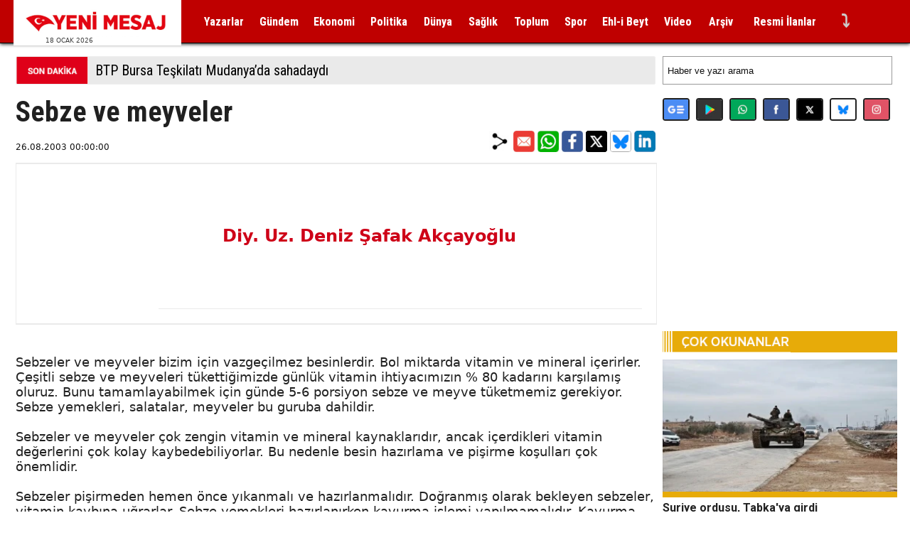

--- FILE ---
content_type: text/html; charset=iso-8859-9
request_url: https://www.yenimesaj.com.tr/diy-uz-deniz-safak-akcayoglu.htm
body_size: 96094
content:
<!DOCTYPE html>
<html lang="tr"><head>
<script>!function(){var t=document.createElement("script");t.setAttribute("src",'https://cdn.p.analitik.bik.gov.tr/tracker'+(typeof Intl!=="undefined"?(typeof (Intl||"").PluralRules!=="undefined"?'1':typeof Promise!=="undefined"?'2':typeof MutationObserver!=='undefined'?'3':'4'):'4')+'.js'),t.setAttribute("data-website-id","7f5cc12b-3dbb-4c98-b003-e6ed819bb00a"),t.setAttribute("data-host-url",'//7f5cc12b-3dbb-4c98-b003-e6ed819bb00a.collector.p.analitik.bik.gov.tr'),document.head.appendChild(t)}();</script>
<title>Sebze ve meyveler</title>
<meta name="title" content="Sebze ve meyveler">
<meta name="description" content="Sebzeler ve meyveler bizim için vazgeçilmez besinlerdir. Bol miktarda vitamin ve mineral içerirler. Çeşitli sebze ve meyveleri tükettiğimizde günlük vitamin ihtiyacımızın % 80 kadarını karşılamış olur...">
<meta http-equiv="Content-Type" content="language; language=tr">
<meta http-equiv="Content-Type" content="text/html; charset=iso-8859-9">
<meta name="viewport" content="width=device-width, initial-scale=1">
<meta name="datePublished" content="2003-08-26T00:00:00+0300">
<meta name="dateModified" content="2003-08-26T00:00:00+0300">
<meta name="url" content="https://www.yenimesaj.com.tr/sebze-ve-meyveler-H1086634.htm">
<meta name="articleSection" content="columnist">
<meta name="articleAuthor" content="Diy. Uz. Deniz Şafak Akçayoğlu">
<meta property="og:title" content="Diy. Uz. Deniz Şafak Akçayoğlu: Sebze ve meyveler">
<meta property="og:description" content="Sebzeler ve meyveler bizim için vazgeçilmez besinlerdir. Bol miktarda vitamin ve mineral içerirler. Çeşitli sebze ve meyveleri tükettiğimizde günlük vitamin ihtiyacımızın % 80 kadarını karşılamış olur...">
<meta property="og:site_name" content="https://www.yenimesaj.com.tr">
<meta property="og:image" content="https://www.yenimesaj.com.tr/">
<meta property="og:url" content="https://www.yenimesaj.com.tr/sebze-ve-meyveler-H1086634.htm">
<meta property="og:type" content="article">
<meta property="og:article:tag" content="Sebze ve meyveler">
<meta property="eng:categoryName" content="Haber/Yazı">
<meta property="og:article:author" content="Yeni Mesaj">
<meta property="og:locale" content="tr_TR">
<meta name="twitter:card" content="summary">
<meta name="twitter:site" content="@yenimesaj">
<meta name="twitter:creator" content="@yenimesaj">
<meta name="twitter:url" content="https://www.yenimesaj.com.tr/sebze-ve-meyveler-H1086634.htm">
<meta name="twitter:title" content="Diy. Uz. Deniz Şafak Akçayoğlu: Sebze ve meyveler"><meta name="twitter:description" content="Sebzeler ve meyveler bizim için vazgeçilmez besinlerdir. Bol miktarda vitamin ve mineral içerirler. Çeşitli sebze ve meyveleri tükettiğimizde günlük vitamin ihtiyacımızın % 80 kadarını karşılamış olur...">
<meta name="twitter:image" content="https://www.yenimesaj.com.tr/">
<meta name="twitter:domain" content="yenimesaj.com.tr">
<meta name="thumbnail_height" content="450">
<meta name="thumbnail_width" content="250">
<link rel="thumbnail" type="image/jpeg" href="https://www.yenimesaj.com.tr/">
<link rel="image_src" type="image/jpeg" href="https://www.yenimesaj.com.tr/">
<link rel="canonical" href="https://www.yenimesaj.com.tr/diy-uz-deniz-safak-akcayoglu.htm">
<link type="application/rss+xml" rel="alternate" title="Günlük haberler" href="https://www.yenimesaj.com.tr/rss.xml">
<link type="application/rss+xml" rel="alternate" title="Yazar yazıları" href="https://www.yenimesaj.com.tr/rss.xml?kategori=yazarlar">
<link rel="icon" href="temalar/resimler/yenimesaj.ico.png" type="image/x-icon">
<link rel="preconnect" href="https://fonts.googleapis.com">
<link rel="preconnect" href="https://fonts.gstatic.com" crossorigin>
<link href="https://fonts.googleapis.com/css2?family=Open+Sans:wght@300;400&family=Roboto:wght@400;700&family=Roboto+Condensed:wght@400;700&display=swap" rel="preload" as="style" crossorigin="anonymous">
<link href="https://fonts.googleapis.com/css2?family=Open+Sans:wght@300;400&family=Roboto:wght@400;700&family=Roboto+Condensed:wght@400;700&display=swap" rel="stylesheet" crossorigin="anonymous">
<style type="text/css">@media (max-width:1239px){.mobil{display:block}.tdm{display:none}.table{display:table;margin:auto}.row{display:table-row;margin:auto}.cell{display:table-cell;margin:auto}.blockquote{display:inline;padding-left:20px}.h1{display:inline;font-family:Roboto condensed,open sans regular,dejavu sans,arial;font-size:24px;color:#202020;line-height:24px}.h2,.haber h2{display:inline;font-family:Roboto condensed,open sans regular,dejavu sans,arial;font-size:16px;color:#202020;line-height:16px}.arsiv,.arsiv:hover{font-family:Roboto,open sans regular,dejavu sans,arial;font-size:18px;font-weight:normal;color:#222;line-height:24px}.baslik,.baslik:hover{font-family:Roboto,open sans regular,dejavu sans,arial;font-size:16px;font-weight:bold;color:#222}.baslik2,.baslik2:hover{font-family:Roboto,open sans regular,dejavu sans,arial;font-size:16px;font-weight:bold;color:#222;line-height:24px}.baslik3{width:auto;font-family:Roboto condensed;line-height:24px;font-size:13px;color:#fff;font-weight:bold;text-shadow:1px 1px 4px #000;background-color:rgba(180,40,0,1);margin-left:10px;border-left:8px solid #000;padding-left:6px;padding-right:6px}.baslik4{width:auto;font-family:Roboto condensed;line-height:30px;font-size:19px;color:#fff;font-weight:bold;text-shadow:1px 1px 4px #000;background-color:rgba(0,0,0,.7);margin-left:10px;border-left:8px solid #000;padding-left:6px;padding-right:6px}.baslik5,.baslik5:hover{font-family:Roboto,open sans regular,dejavu sans,arial;font-size:14px;font-weight:bold;color:#222}.haber,.haber a,.haber a:hover{font-family:open sans regular,dejavu sans,arial;font-size:16px;color:#202020}.icerik{font-family:open sans regular,dejavu sans,arial;font-size:16px;color:#202020}.sol2{display:inline-block;margin-right:1%;width:48%}.sag2{display:inline-block;margin-left:1%;width:48%}.sol24{display:inline-block;margin-right:1%;width:48%}.orta24{display:inline-block;margin:0;width:48%}.sag24{display:inline-block;margin-left:1%;width:48%}.sol3{display:inline-block;margin:0 auto;width:100%}.orta3{display:inline-block;margin:0 auto;width:100%}.sag3{display:inline-block;margin:0 auto;width:100%}.sol4{display:inline-block;margin:0 auto;width:48%}.orta4{display:inline-block;margin:0 auto;width:48%}.sag4{display:inline-block;margin:0 auto;width:48%}.p175y100{width:96%}.p210y100{width:100%}.p220y100{width:100%}.p230y100{width:100%}.p330y48{width:48%}.p220y48{width:48%}.p330y100{width:100%}.p900y100{width:100%}.p280y100{width:100%}.p440y100{width:100%}.r900y100{width:100%;height:auto}.div{display:inline-block;width:auto;height:auto;text-align:left;vertical-align:top;padding:0}#p1240y100{width:100%}#p1150y100{width:100%}#p900y100{width:100%}#p900y96{width:96%}#p675y100{width:100%}#p330y0{width:.1%}#p230y0{width:.1%}#p225y0{width:.1%}#p20y0{width:.1%}#p10y0{width:.1%}}@media (min-width:1240px){.mobil{display:none}.tdm{display:block}.table{display:table;margin:auto}.row{display:table-row;margin:auto}.cell{display:table-cell;margin:auto}.blockquote{display:inline;padding-left:20px}.h1{display:inline;font-family:Roboto Condensed,open sans regular,dejavu sans,arial;font-size:40px;color:#202020;line-height:40px}.h2,.haber h2{display:inline;font-family:Roboto Condensed,open sans regular,dejavu sans,arial;font-size:24px;color:#202020;line-height:24px}.arsiv,.arsiv:hover{font-family:Roboto,open sans regular,dejavu sans,arial;font-size:19px;font-weight:normal;color:#222;line-height:24px}.baslik,.baslik:hover{font-family:Roboto,open sans regular,dejavu sans,arial;font-size:16px;font-weight:bold;line-height:20px;vertical-align:middle;color:#222}.baslik2,.baslik2:hover{font-family:Roboto,open sans regular,dejavu sans,arial;font-size:20px;font-weight:bold;color:#222;line-height:24px}.baslik3{width:auto;font-family:Roboto Condensed;line-height:45px;font-size:34px;color:#fff;font-weight:bold;text-shadow:1px 1px 4px #000;background-color:rgba(180,40,0,1);margin-left:16px;border-left:8px solid #000;padding-left:10px;padding-right:20px}.baslik4{width:auto;font-family:Roboto Condensed;line-height:60px;font-size:44px;color:#fff;font-weight:bold;text-shadow:1px 1px 4px #000;background-color:rgba(0,0,0,.7);margin-left:16px;border-left:8px solid #000;padding-left:10px;padding-right:20px}.baslik5,.baslik5:hover{font-family:Roboto,open sans regular,dejavu sans,arial;font-size:15px;font-weight:bold;color:#222}.haber,.haber a,.haber a:hover{font-family:open sans regular,dejavu sans,arial;font-size:18px;color:#202020}.icerik{font-family:open sans regular,dejavu sans,arial;font-size:18px;color:#202020}.sol2{float:left;width:49%}.sag2{float:right;width:49%}.sol24{float:left;width:24%;height:200px}.orta24{display:inline-block;margin:0 auto;width:24%;height:200px;padding-left:6px;padding-right:6px}.sag24{float:right;width:24%;height:200px}.sol3{float:left;width:32%}.orta3{display:inline-block;margin:0 auto;width:32%}.sag3{float:right;width:32%}.sol4{float:left;width:24%}.orta4{display:inline-block;margin:0 auto;width:24%;padding-left:6px;padding-right:6px}.sag4{float:right;width:24%}.p175y100{width:175px}.p210y100{width:215px}.p220y100{width:220px}.p230y100{width:230px}.p330y48{width:330px}.p220y48{width:220px}.p330y100{width:330px}.p900y100{width:900px}.p280y100{width:280px}.p440y100{width:440px}.r900y100{width:900px;height:500px}.div{display:inline-block;width:auto;height:auto;text-align:left;vertical-align:top;padding:0}#p1240y100{width:1240px}#p1150y100{width:1150px}#p900y100{width:900px}#p900y96{width:900px}#p675y100{width:675px}#p330y0{width:330px}#p230y0{width:230px}#p225y0{width:225px}#p20y0{width:20px}#p10y0{width:10px}}@media all{html{scroll-behavior:smooth}body{top:0;font-family:open sans light,open sans regular,dejavu sans,arial;font-size:16px;color:#404040;text-decoration:none;margin-top:0;margin-left:0;margin-right:0;margin-bottom:0;background:#fff;overflow-x:hidden}a{font-family:open sans light,open sans regular,dejavu sans,arial;font-size:16px;color:#404040;text-decoration:none}a:hover{font-family:open sans light,open sans regular,dejavu sans,arial;font-size:16px;color:#404040;text-decoration:none;text-shadow:0 0 1px rgb(0,0,0,.3)}form{display:inline}input[type=text]{line-height:30px;background:#fff;border:1px solid #e2dcd2}input[type=text]:focus{line-height:30px;background:#fff;border:4px solid #e2dcd2}input[type=checkbox]{line-height:30px;background:#fff;border:9px solid #e2dcd2}input[type=checkbox]:checked:after{line-height:30px;background:#fff;border:4px solid #e2dcd2}input[type=password]{line-height:30px;background:#fff;border:1px solid #e2dcd2}input[type=password]:focus{line-height:30px;background:#fff;border:4px solid #e2dcd2}select{height:30px;line-height:30px;background:#fff;border:1px solid #e2dcd2}textarea{background:#fff;border:1px solid #e2dcd2;height:100px}.basliklar{width:auto;text-decoration:none;text-align:left;vertical-align:middle;font-size:16px;color:#000;font-weight:bold;padding-left:10px;padding-top:10px;padding-bottom:10px;background-color:#eaeaea}.diger{box-shadow:0 5px 15px 1px rgba(150,150,150,.6),0 0 10px 1px rgba(200,200,200,.5);margin:0;padding-top:0;padding-bottom:0;padding-left:0;padding-right:0;position:relative;background:#fafafa;width:100%}.diger h2{background:linear-gradient(#474747,#414141);border-bottom:1px solid #ddd;border-left:11px solid lightyellow;color:#fff;display:block;font-size:15px;font-family:open sans light,open sans regular,dejavu sans,arial;line-height:36px;margin:0;padding-top:0;padding-bottom:0;padding-left:18px;padding-right:0;text-decoration:none;text-shadow:0 0 1px rgba(255,255,255,.7);width:auto}.diger li{display:block;font-size:40px;font-family:open sans light,open sans regular,dejavu sans,arial;line-height:24px;margin:0;padding-top:0;padding-bottom:0;padding-left:8px;padding-right:0;text-decoration:none;text-shadow:0 0 1px rgba(255,255,255,.7);width:auto}.diger ul{list-style-type:none;margin:0;padding-top:0;padding-bottom:0;padding-left:0;padding-right:0;width:auto}.diger ul li{list-style-type:none;margin:0;padding-top:0;padding-bottom:0;padding-left:0;padding-right:0;width:auto}.diger ul li h2{background:linear-gradient(#474747,#414141);border-bottom:1px solid #ddd;border-left:11px solid lightgray;color:#fff;display:block;font-size:12px;font-family:open sans light,open sans regular,dejavu sans,arial;line-height:32px;margin:0;padding-top:0;padding-bottom:0;padding-left:18px;padding-right:0;text-decoration:none;text-shadow:0 0 1px rgba(255,255,255,.7);width:auto}.diger ul li h3{list-style-type:none;margin:0;padding-top:0;padding-bottom:0;padding-left:0;padding-right:0;width:auto}.diger ul li h3 a{background:linear-gradient(#ffffff,#fafafa);border-bottom:1px solid #ddd;color:#000;cursor:pointer;display:block;font-size:12px;font-family:open sans light,open sans regular,dejavu sans,arial;line-height:32px;margin:0;padding-top:0;padding-bottom:0;padding-left:18px;padding-right:0;text-decoration:none;transition:all .20s;width:auto}.diger ul li h3 a:hover{background:linear-gradient(#474747,#414141);border-left:11px solid lightgray;color:#fff;cursor:pointer;display:block;font-size:12px;font-family:open sans light,open sans regular,dejavu sans,arial;line-height:32px;margin:0;padding-top:0;padding-bottom:0;padding-left:18px;padding-right:0;text-decoration:none;text-shadow:0 0 1px rgba(255,255,255,.7);width:auto}.menu1{display:inline-block;float:left;position:relative;height:60px;line-height:60px;color:#444;font-family:Roboto condensed,open sans regular,dejavu sans,arial;font-size:17px;font-weight:bold;border-left:0 solid #f7f7f7;border-right:0 solid #f7f7f7;vertical-align:middle;letter-spacing:0;text-align:center;text-shadow:0 0 1px rgba(255,255,255,.3);transition:1s}.menu1 a{color:#fff;font-family:Roboto condensed,open sans regular,dejavu sans,arial;font-size:16px;font-weight:bold}.menu1 a:hover{color:#111}.menu1:hover{background:#eee;text-shadow:0 0 0 rgba(255,255,255,0)}.menu2{display:inline-block;float:left;position:relative;width:auto;height:auto;color:#444;font-family:Roboto Condensed,open sans regular,dejavu sans,arial;font-size:20px;font-weight:bold;padding-top:8px;padding-bottom:8px;vertical-align:middle;letter-spacing:0;text-align:left;text-shadow:0 0 1px rgba(255,255,255,.7);transition:1s}.menu2 a{color:#111;font-family:Roboto Condensed,open sans regular,dejavu sans,arial;font-size:20px;font-weight:bold;padding-right:10px}::placeholder{color:#111}::-ms-input-placeholder{color:#111}.sayfalar:hover{font-size:12px;padding:4px}.sayfalar{font-size:12px;padding:4px}.yazarlar{color:#000}.yukari{display:none;width:50px;height:50px;text-decoration:none;position:fixed;bottom:20px;right:20px;background:url(https://www.yenimesaj.com.tr/temalar/resimler/yukari.asagi.jpg) no-repeat;border-radius:4px;color:#444}.yukari:hover{text-decoration:none}.textbox{height:40px;width:40%;max-width:400px;border-radius:0;border:rgba(40,100,180,.5) 0 solid;box-sizing:border-box;padding:10px;margin-bottom:10px;margin-right:10px;background:#a9c0df;font-size:16px;color:#644a02}.egazete{height:auto;width:20px;height:120px;position:fixed;z-index:1;right:2px;background-color:gray;overflow:hidden;transition:.5s;top:80%;padding-top:12px;padding-bottom:12px;vertical-align:middle}.egazete a{text-decoration:none;text-align:left;font-size:13px;color:white;font-weight:bold;display:inline-block;transition:.3s;padding-left:12px;padding-top:1px;padding-bottom:1px;padding-right:12px}.egazete a:hover{color:#f1f1f1}.egazete .kapat{position:absolute;top:0;right:10px;font-size:24px}.video{display:block;position:relative;width:100%;height:auto;border:1px solid #eaeaea}.video11{position:relative;width:95%;height:0;padding-bottom:56.25%}.video12{position:relative;width:47%;margin-right:1%;height:0;padding-bottom:40%}.video21{position:absolute;top:0;left:0;width:100%;height:100%}.dikeymenu1{position:relative;display:inline-block}.dikeymenu1i{display:none;position:absolute;width:180px;box-shadow:0 8px 16px 0 rgba(0,0,0,.4);left:-100px}.dikeymenu1i a{text-align:left;color:#777777;padding-left:12px;padding-top:2px;padding-bottom:2px;line-height:40px;text-decoration:none;display:block;background-color:#fff;border-bottom:1px solid #eaeaea}.dikeymenu1i a:hover{background-color:#eaeaea!important}.dikeymenu1:hover .dikeymenu1i{display:block;background-color:#fff!important}.gonder{width:auto;height:auto;border-radius:3px;border:rgba(0,0,0,.3) 0 solid;box-sizing:border-box;padding:16px;margin-left:0;background:#777777;color:#fff;font-weight:bold;font-size:12pt;transition:background .4s;cursor:pointer}.gonder:hover{background:#80b438}.devam{width:100%;height:40px;border-radius:3px;border:rgba(0,0,0,.3) 0 solid;box-sizing:border-box;background:#c70000;text-align:center;vertical-align:middle;color:#fff;font-weight:bold;font-size:20px;line-height:40px;transition:background .4s;cursor:pointer}.devam:hover{background:#000}.head h1{display:inline;font-family:Roboto Condensed,open sans regular,dejavu sans,arial;font-size:30px;color:#202020;line-height:40px}.kunye-cart h4{background:#eaeaea;padding:10px}.kunye-cart div{padding-left:20px}.kunye-cart{padding:0;margin:0}.kunye-cart li{list-style-type:none}}</style>
<script>!function(e,t){"use strict";"object"==typeof module&&"object"==typeof module.exports?module.exports=e.document?t(e,!0):function(e){if(!e.document)throw new Error("jQuery requires a window with a document");return t(e)}:t(e)}("undefined"!=typeof window?window:this,function(C,e){"use strict";var t=[],r=Object.getPrototypeOf,s=t.slice,g=t.flat?function(e){return t.flat.call(e)}:function(e){return t.concat.apply([],e)},u=t.push,i=t.indexOf,n={},o=n.toString,v=n.hasOwnProperty,a=v.toString,l=a.call(Object),y={},m=function(e){return"function"==typeof e&&"number"!=typeof e.nodeType},x=function(e){return null!=e&&e===e.window},E=C.document,c={type:!0,src:!0,nonce:!0,noModule:!0};function b(e,t,n){var r,i,o=(n=n||E).createElement("script");if(o.text=e,t)for(r in c)(i=t[r]||t.getAttribute&&t.getAttribute(r))&&o.setAttribute(r,i);n.head.appendChild(o).parentNode.removeChild(o)}function w(e){return null==e?e+"":"object"==typeof e||"function"==typeof e?n[o.call(e)]||"object":typeof e}var f="3.5.1",S=function(e,t){return new S.fn.init(e,t)};function p(e){var t=!!e&&"length"in e&&e.length,n=w(e);return!m(e)&&!x(e)&&("array"===n||0===t||"number"==typeof t&&0<t&&t-1 in e)}S.fn=S.prototype={jquery:f,constructor:S,length:0,toArray:function(){return s.call(this)},get:function(e){return null==e?s.call(this):e<0?this[e+this.length]:this[e]},pushStack:function(e){var t=S.merge(this.constructor(),e);return t.prevObject=this,t},each:function(e){return S.each(this,e)},map:function(n){return this.pushStack(S.map(this,function(e,t){return n.call(e,t,e)}))},slice:function(){return this.pushStack(s.apply(this,arguments))},first:function(){return this.eq(0)},last:function(){return this.eq(-1)},even:function(){return this.pushStack(S.grep(this,function(e,t){return(t+1)%2}))},odd:function(){return this.pushStack(S.grep(this,function(e,t){return t%2}))},eq:function(e){var t=this.length,n=+e+(e<0?t:0);return this.pushStack(0<=n&&n<t?[this[n]]:[])},end:function(){return this.prevObject||this.constructor()},push:u,sort:t.sort,splice:t.splice},S.extend=S.fn.extend=function(){var e,t,n,r,i,o,a=arguments[0]||{},s=1,u=arguments.length,l=!1;for("boolean"==typeof a&&(l=a,a=arguments[s]||{},s++),"object"==typeof a||m(a)||(a={}),s===u&&(a=this,s--);s<u;s++)if(null!=(e=arguments[s]))for(t in e)r=e[t],"__proto__"!==t&&a!==r&&(l&&r&&(S.isPlainObject(r)||(i=Array.isArray(r)))?(n=a[t],o=i&&!Array.isArray(n)?[]:i||S.isPlainObject(n)?n:{},i=!1,a[t]=S.extend(l,o,r)):void 0!==r&&(a[t]=r));return a},S.extend({expando:"jQuery"+(f+Math.random()).replace(/\D/g,""),isReady:!0,error:function(e){throw new Error(e)},noop:function(){},isPlainObject:function(e){var t,n;return!(!e||"[object Object]"!==o.call(e))&&(!(t=r(e))||"function"==typeof(n=v.call(t,"constructor")&&t.constructor)&&a.call(n)===l)},isEmptyObject:function(e){var t;for(t in e)return!1;return!0},globalEval:function(e,t,n){b(e,{nonce:t&&t.nonce},n)},each:function(e,t){var n,r=0;if(p(e)){for(n=e.length;r<n;r++)if(!1===t.call(e[r],r,e[r]))break}else for(r in e)if(!1===t.call(e[r],r,e[r]))break;return e},makeArray:function(e,t){var n=t||[];return null!=e&&(p(Object(e))?S.merge(n,"string"==typeof e?[e]:e):u.call(n,e)),n},inArray:function(e,t,n){return null==t?-1:i.call(t,e,n)},merge:function(e,t){for(var n=+t.length,r=0,i=e.length;r<n;r++)e[i++]=t[r];return e.length=i,e},grep:function(e,t,n){for(var r=[],i=0,o=e.length,a=!n;i<o;i++)!t(e[i],i)!==a&&r.push(e[i]);return r},map:function(e,t,n){var r,i,o=0,a=[];if(p(e))for(r=e.length;o<r;o++)null!=(i=t(e[o],o,n))&&a.push(i);else for(o in e)null!=(i=t(e[o],o,n))&&a.push(i);return g(a)},guid:1,support:y}),"function"==typeof Symbol&&(S.fn[Symbol.iterator]=t[Symbol.iterator]),S.each("Boolean Number String Function Array Date RegExp Object Error Symbol".split(" "),function(e,t){n["[object "+t+"]"]=t.toLowerCase()});var d=function(n){var e,d,b,o,i,h,f,g,w,u,l,T,C,a,E,v,s,c,y,S="sizzle"+1*new Date,p=n.document,k=0,r=0,m=ue(),x=ue(),A=ue(),N=ue(),D=function(e,t){return e===t&&(l=!0),0},j={}.hasOwnProperty,t=[],q=t.pop,L=t.push,H=t.push,O=t.slice,P=function(e,t){for(var n=0,r=e.length;n<r;n++)if(e[n]===t)return n;return-1},R="checked|selected|async|autofocus|autoplay|controls|defer|disabled|hidden|ismap|loop|multiple|open|readonly|required|scoped",M="[\\x20\\t\\r\\n\\f]",I="(?:\\\\[\\da-fA-F]{1,6}"+M+"?|\\\\[^\\r\\n\\f]|[\\w-]|[^\0-\\x7f])+",W="\\["+M+"*("+I+")(?:"+M+"*([*^$|!~]?=)"+M+"*(?:'((?:\\\\.|[^\\\\'])*)'|\"((?:\\\\.|[^\\\\\"])*)\"|("+I+"))|)"+M+"*\\]",F=":("+I+")(?:\\((('((?:\\\\.|[^\\\\'])*)'|\"((?:\\\\.|[^\\\\\"])*)\")|((?:\\\\.|[^\\\\()[\\]]|"+W+")*)|.*)\\)|)",B=new RegExp(M+"+","g"),$=new RegExp("^"+M+"+|((?:^|[^\\\\])(?:\\\\.)*)"+M+"+$","g"),_=new RegExp("^"+M+"*,"+M+"*"),z=new RegExp("^"+M+"*([>+~]|"+M+")"+M+"*"),U=new RegExp(M+"|>"),X=new RegExp(F),V=new RegExp("^"+I+"$"),G={ID:new RegExp("^#("+I+")"),CLASS:new RegExp("^\\.("+I+")"),TAG:new RegExp("^("+I+"|[*])"),ATTR:new RegExp("^"+W),PSEUDO:new RegExp("^"+F),CHILD:new RegExp("^:(only|first|last|nth|nth-last)-(child|of-type)(?:\\("+M+"*(even|odd|(([+-]|)(\\d*)n|)"+M+"*(?:([+-]|)"+M+"*(\\d+)|))"+M+"*\\)|)","i"),bool:new RegExp("^(?:"+R+")$","i"),needsContext:new RegExp("^"+M+"*[>+~]|:(even|odd|eq|gt|lt|nth|first|last)(?:\\("+M+"*((?:-\\d)?\\d*)"+M+"*\\)|)(?=[^-]|$)","i")},Y=/HTML$/i,Q=/^(?:input|select|textarea|button)$/i,J=/^h\d$/i,K=/^[^{]+\{\s*\[native \w/,Z=/^(?:#([\w-]+)|(\w+)|\.([\w-]+))$/,ee=/[+~]/,te=new RegExp("\\\\[\\da-fA-F]{1,6}"+M+"?|\\\\([^\\r\\n\\f])","g"),ne=function(e,t){var n="0x"+e.slice(1)-65536;return t||(n<0?String.fromCharCode(n+65536):String.fromCharCode(n>>10|55296,1023&n|56320))},re=/([\0-\x1f\x7f]|^-?\d)|^-$|[^\0-\x1f\x7f-\uFFFF\w-]/g,ie=function(e,t){return t?"\0"===e?"\ufffd":e.slice(0,-1)+"\\"+e.charCodeAt(e.length-1).toString(16)+" ":"\\"+e},oe=function(){T()},ae=be(function(e){return!0===e.disabled&&"fieldset"===e.nodeName.toLowerCase()},{dir:"parentNode",next:"legend"});try{H.apply(t=O.call(p.childNodes),p.childNodes),t[p.childNodes.length].nodeType}catch(e){H={apply:t.length?function(e,t){L.apply(e,O.call(t))}:function(e,t){var n=e.length,r=0;while(e[n++]=t[r++]);e.length=n-1}}}function se(t,e,n,r){var i,o,a,s,u,l,c,f=e&&e.ownerDocument,p=e?e.nodeType:9;if(n=n||[],"string"!=typeof t||!t||1!==p&&9!==p&&11!==p)return n;if(!r&&(T(e),e=e||C,E)){if(11!==p&&(u=Z.exec(t)))if(i=u[1]){if(9===p){if(!(a=e.getElementById(i)))return n;if(a.id===i)return n.push(a),n}else if(f&&(a=f.getElementById(i))&&y(e,a)&&a.id===i)return n.push(a),n}else{if(u[2])return H.apply(n,e.getElementsByTagName(t)),n;if((i=u[3])&&d.getElementsByClassName&&e.getElementsByClassName)return H.apply(n,e.getElementsByClassName(i)),n}if(d.qsa&&!N[t+" "]&&(!v||!v.test(t))&&(1!==p||"object"!==e.nodeName.toLowerCase())){if(c=t,f=e,1===p&&(U.test(t)||z.test(t))){(f=ee.test(t)&&ye(e.parentNode)||e)===e&&d.scope||((s=e.getAttribute("id"))?s=s.replace(re,ie):e.setAttribute("id",s=S)),o=(l=h(t)).length;while(o--)l[o]=(s?"#"+s:":scope")+" "+xe(l[o]);c=l.join(",")}try{return H.apply(n,f.querySelectorAll(c)),n}catch(e){N(t,!0)}finally{s===S&&e.removeAttribute("id")}}}return g(t.replace($,"$1"),e,n,r)}function ue(){var r=[];return function e(t,n){return r.push(t+" ")>b.cacheLength&&delete e[r.shift()],e[t+" "]=n}}function le(e){return e[S]=!0,e}function ce(e){var t=C.createElement("fieldset");try{return!!e(t)}catch(e){return!1}finally{t.parentNode&&t.parentNode.removeChild(t),t=null}}function fe(e,t){var n=e.split("|"),r=n.length;while(r--)b.attrHandle[n[r]]=t}function pe(e,t){var n=t&&e,r=n&&1===e.nodeType&&1===t.nodeType&&e.sourceIndex-t.sourceIndex;if(r)return r;if(n)while(n=n.nextSibling)if(n===t)return-1;return e?1:-1}function de(t){return function(e){return"input"===e.nodeName.toLowerCase()&&e.type===t}}function he(n){return function(e){var t=e.nodeName.toLowerCase();return("input"===t||"button"===t)&&e.type===n}}function ge(t){return function(e){return"form"in e?e.parentNode&&!1===e.disabled?"label"in e?"label"in e.parentNode?e.parentNode.disabled===t:e.disabled===t:e.isDisabled===t||e.isDisabled!==!t&&ae(e)===t:e.disabled===t:"label"in e&&e.disabled===t}}function ve(a){return le(function(o){return o=+o,le(function(e,t){var n,r=a([],e.length,o),i=r.length;while(i--)e[n=r[i]]&&(e[n]=!(t[n]=e[n]))})})}function ye(e){return e&&"undefined"!=typeof e.getElementsByTagName&&e}for(e in d=se.support={},i=se.isXML=function(e){var t=e.namespaceURI,n=(e.ownerDocument||e).documentElement;return!Y.test(t||n&&n.nodeName||"HTML")},T=se.setDocument=function(e){var t,n,r=e?e.ownerDocument||e:p;return r!=C&&9===r.nodeType&&r.documentElement&&(a=(C=r).documentElement,E=!i(C),p!=C&&(n=C.defaultView)&&n.top!==n&&(n.addEventListener?n.addEventListener("unload",oe,!1):n.attachEvent&&n.attachEvent("onunload",oe)),d.scope=ce(function(e){return a.appendChild(e).appendChild(C.createElement("div")),"undefined"!=typeof e.querySelectorAll&&!e.querySelectorAll(":scope fieldset div").length}),d.attributes=ce(function(e){return e.className="i",!e.getAttribute("className")}),d.getElementsByTagName=ce(function(e){return e.appendChild(C.createComment("")),!e.getElementsByTagName("*").length}),d.getElementsByClassName=K.test(C.getElementsByClassName),d.getById=ce(function(e){return a.appendChild(e).id=S,!C.getElementsByName||!C.getElementsByName(S).length}),d.getById?(b.filter.ID=function(e){var t=e.replace(te,ne);return function(e){return e.getAttribute("id")===t}},b.find.ID=function(e,t){if("undefined"!=typeof t.getElementById&&E){var n=t.getElementById(e);return n?[n]:[]}}):(b.filter.ID=function(e){var n=e.replace(te,ne);return function(e){var t="undefined"!=typeof e.getAttributeNode&&e.getAttributeNode("id");return t&&t.value===n}},b.find.ID=function(e,t){if("undefined"!=typeof t.getElementById&&E){var n,r,i,o=t.getElementById(e);if(o){if((n=o.getAttributeNode("id"))&&n.value===e)return[o];i=t.getElementsByName(e),r=0;while(o=i[r++])if((n=o.getAttributeNode("id"))&&n.value===e)return[o]}return[]}}),b.find.TAG=d.getElementsByTagName?function(e,t){return"undefined"!=typeof t.getElementsByTagName?t.getElementsByTagName(e):d.qsa?t.querySelectorAll(e):void 0}:function(e,t){var n,r=[],i=0,o=t.getElementsByTagName(e);if("*"===e){while(n=o[i++])1===n.nodeType&&r.push(n);return r}return o},b.find.CLASS=d.getElementsByClassName&&function(e,t){if("undefined"!=typeof t.getElementsByClassName&&E)return t.getElementsByClassName(e)},s=[],v=[],(d.qsa=K.test(C.querySelectorAll))&&(ce(function(e){var t;a.appendChild(e).innerHTML="<a id='"+S+"'></a><select id='"+S+"-\r\\' msallowcapture=''><option selected=''></option></select>",e.querySelectorAll("[msallowcapture^='']").length&&v.push("[*^$]="+M+"*(?:''|\"\")"),e.querySelectorAll("[selected]").length||v.push("\\["+M+"*(?:value|"+R+")"),e.querySelectorAll("[id~="+S+"-]").length||v.push("~="),(t=C.createElement("input")).setAttribute("name",""),e.appendChild(t),e.querySelectorAll("[name='']").length||v.push("\\["+M+"*name"+M+"*="+M+"*(?:''|\"\")"),e.querySelectorAll(":checked").length||v.push(":checked"),e.querySelectorAll("a#"+S+"+*").length||v.push(".#.+[+~]"),e.querySelectorAll("\\\f"),v.push("[\\r\\n\\f]")}),ce(function(e){e.innerHTML="<a href='' disabled='disabled'></a><select disabled='disabled'><option/></select>";var t=C.createElement("input");t.setAttribute("type","hidden"),e.appendChild(t).setAttribute("name","D"),e.querySelectorAll("[name=d]").length&&v.push("name"+M+"*[*^$|!~]?="),2!==e.querySelectorAll(":enabled").length&&v.push(":enabled",":disabled"),a.appendChild(e).disabled=!0,2!==e.querySelectorAll(":disabled").length&&v.push(":enabled",":disabled"),e.querySelectorAll("*,:x"),v.push(",.*:")})),(d.matchesSelector=K.test(c=a.matches||a.webkitMatchesSelector||a.mozMatchesSelector||a.oMatchesSelector||a.msMatchesSelector))&&ce(function(e){d.disconnectedMatch=c.call(e,"*"),c.call(e,"[s!='']:x"),s.push("!=",F)}),v=v.length&&new RegExp(v.join("|")),s=s.length&&new RegExp(s.join("|")),t=K.test(a.compareDocumentPosition),y=t||K.test(a.contains)?function(e,t){var n=9===e.nodeType?e.documentElement:e,r=t&&t.parentNode;return e===r||!(!r||1!==r.nodeType||!(n.contains?n.contains(r):e.compareDocumentPosition&&16&e.compareDocumentPosition(r)))}:function(e,t){if(t)while(t=t.parentNode)if(t===e)return!0;return!1},D=t?function(e,t){if(e===t)return l=!0,0;var n=!e.compareDocumentPosition-!t.compareDocumentPosition;return n||(1&(n=(e.ownerDocument||e)==(t.ownerDocument||t)?e.compareDocumentPosition(t):1)||!d.sortDetached&&t.compareDocumentPosition(e)===n?e==C||e.ownerDocument==p&&y(p,e)?-1:t==C||t.ownerDocument==p&&y(p,t)?1:u?P(u,e)-P(u,t):0:4&n?-1:1)}:function(e,t){if(e===t)return l=!0,0;var n,r=0,i=e.parentNode,o=t.parentNode,a=[e],s=[t];if(!i||!o)return e==C?-1:t==C?1:i?-1:o?1:u?P(u,e)-P(u,t):0;if(i===o)return pe(e,t);n=e;while(n=n.parentNode)a.unshift(n);n=t;while(n=n.parentNode)s.unshift(n);while(a[r]===s[r])r++;return r?pe(a[r],s[r]):a[r]==p?-1:s[r]==p?1:0}),C},se.matches=function(e,t){return se(e,null,null,t)},se.matchesSelector=function(e,t){if(T(e),d.matchesSelector&&E&&!N[t+" "]&&(!s||!s.test(t))&&(!v||!v.test(t)))try{var n=c.call(e,t);if(n||d.disconnectedMatch||e.document&&11!==e.document.nodeType)return n}catch(e){N(t,!0)}return 0<se(t,C,null,[e]).length},se.contains=function(e,t){return(e.ownerDocument||e)!=C&&T(e),y(e,t)},se.attr=function(e,t){(e.ownerDocument||e)!=C&&T(e);var n=b.attrHandle[t.toLowerCase()],r=n&&j.call(b.attrHandle,t.toLowerCase())?n(e,t,!E):void 0;return void 0!==r?r:d.attributes||!E?e.getAttribute(t):(r=e.getAttributeNode(t))&&r.specified?r.value:null},se.escape=function(e){return(e+"").replace(re,ie)},se.error=function(e){throw new Error("Syntax error, unrecognized expression: "+e)},se.uniqueSort=function(e){var t,n=[],r=0,i=0;if(l=!d.detectDuplicates,u=!d.sortStable&&e.slice(0),e.sort(D),l){while(t=e[i++])t===e[i]&&(r=n.push(i));while(r--)e.splice(n[r],1)}return u=null,e},o=se.getText=function(e){var t,n="",r=0,i=e.nodeType;if(i){if(1===i||9===i||11===i){if("string"==typeof e.textContent)return e.textContent;for(e=e.firstChild;e;e=e.nextSibling)n+=o(e)}else if(3===i||4===i)return e.nodeValue}else while(t=e[r++])n+=o(t);return n},(b=se.selectors={cacheLength:50,createPseudo:le,match:G,attrHandle:{},find:{},relative:{">":{dir:"parentNode",first:!0}," ":{dir:"parentNode"},"+":{dir:"previousSibling",first:!0},"~":{dir:"previousSibling"}},preFilter:{ATTR:function(e){return e[1]=e[1].replace(te,ne),e[3]=(e[3]||e[4]||e[5]||"").replace(te,ne),"~="===e[2]&&(e[3]=" "+e[3]+" "),e.slice(0,4)},CHILD:function(e){return e[1]=e[1].toLowerCase(),"nth"===e[1].slice(0,3)?(e[3]||se.error(e[0]),e[4]=+(e[4]?e[5]+(e[6]||1):2*("even"===e[3]||"odd"===e[3])),e[5]=+(e[7]+e[8]||"odd"===e[3])):e[3]&&se.error(e[0]),e},PSEUDO:function(e){var t,n=!e[6]&&e[2];return G.CHILD.test(e[0])?null:(e[3]?e[2]=e[4]||e[5]||"":n&&X.test(n)&&(t=h(n,!0))&&(t=n.indexOf(")",n.length-t)-n.length)&&(e[0]=e[0].slice(0,t),e[2]=n.slice(0,t)),e.slice(0,3))}},filter:{TAG:function(e){var t=e.replace(te,ne).toLowerCase();return"*"===e?function(){return!0}:function(e){return e.nodeName&&e.nodeName.toLowerCase()===t}},CLASS:function(e){var t=m[e+" "];return t||(t=new RegExp("(^|"+M+")"+e+"("+M+"|$)"))&&m(e,function(e){return t.test("string"==typeof e.className&&e.className||"undefined"!=typeof e.getAttribute&&e.getAttribute("class")||"")})},ATTR:function(n,r,i){return function(e){var t=se.attr(e,n);return null==t?"!="===r:!r||(t+="","="===r?t===i:"!="===r?t!==i:"^="===r?i&&0===t.indexOf(i):"*="===r?i&&-1<t.indexOf(i):"$="===r?i&&t.slice(-i.length)===i:"~="===r?-1<(" "+t.replace(B," ")+" ").indexOf(i):"|="===r&&(t===i||t.slice(0,i.length+1)===i+"-"))}},CHILD:function(h,e,t,g,v){var y="nth"!==h.slice(0,3),m="last"!==h.slice(-4),x="of-type"===e;return 1===g&&0===v?function(e){return!!e.parentNode}:function(e,t,n){var r,i,o,a,s,u,l=y!==m?"nextSibling":"previousSibling",c=e.parentNode,f=x&&e.nodeName.toLowerCase(),p=!n&&!x,d=!1;if(c){if(y){while(l){a=e;while(a=a[l])if(x?a.nodeName.toLowerCase()===f:1===a.nodeType)return!1;u=l="only"===h&&!u&&"nextSibling"}return!0}if(u=[m?c.firstChild:c.lastChild],m&&p){d=(s=(r=(i=(o=(a=c)[S]||(a[S]={}))[a.uniqueID]||(o[a.uniqueID]={}))[h]||[])[0]===k&&r[1])&&r[2],a=s&&c.childNodes[s];while(a=++s&&a&&a[l]||(d=s=0)||u.pop())if(1===a.nodeType&&++d&&a===e){i[h]=[k,s,d];break}}else if(p&&(d=s=(r=(i=(o=(a=e)[S]||(a[S]={}))[a.uniqueID]||(o[a.uniqueID]={}))[h]||[])[0]===k&&r[1]),!1===d)while(a=++s&&a&&a[l]||(d=s=0)||u.pop())if((x?a.nodeName.toLowerCase()===f:1===a.nodeType)&&++d&&(p&&((i=(o=a[S]||(a[S]={}))[a.uniqueID]||(o[a.uniqueID]={}))[h]=[k,d]),a===e))break;return(d-=v)===g||d%g==0&&0<=d/g}}},PSEUDO:function(e,o){var t,a=b.pseudos[e]||b.setFilters[e.toLowerCase()]||se.error("unsupported pseudo: "+e);return a[S]?a(o):1<a.length?(t=[e,e,"",o],b.setFilters.hasOwnProperty(e.toLowerCase())?le(function(e,t){var n,r=a(e,o),i=r.length;while(i--)e[n=P(e,r[i])]=!(t[n]=r[i])}):function(e){return a(e,0,t)}):a}},pseudos:{not:le(function(e){var r=[],i=[],s=f(e.replace($,"$1"));return s[S]?le(function(e,t,n,r){var i,o=s(e,null,r,[]),a=e.length;while(a--)(i=o[a])&&(e[a]=!(t[a]=i))}):function(e,t,n){return r[0]=e,s(r,null,n,i),r[0]=null,!i.pop()}}),has:le(function(t){return function(e){return 0<se(t,e).length}}),contains:le(function(t){return t=t.replace(te,ne),function(e){return-1<(e.textContent||o(e)).indexOf(t)}}),lang:le(function(n){return V.test(n||"")||se.error("unsupported lang: "+n),n=n.replace(te,ne).toLowerCase(),function(e){var t;do{if(t=E?e.lang:e.getAttribute("xml:lang")||e.getAttribute("lang"))return(t=t.toLowerCase())===n||0===t.indexOf(n+"-")}while((e=e.parentNode)&&1===e.nodeType);return!1}}),target:function(e){var t=n.location&&n.location.hash;return t&&t.slice(1)===e.id},root:function(e){return e===a},focus:function(e){return e===C.activeElement&&(!C.hasFocus||C.hasFocus())&&!!(e.type||e.href||~e.tabIndex)},enabled:ge(!1),disabled:ge(!0),checked:function(e){var t=e.nodeName.toLowerCase();return"input"===t&&!!e.checked||"option"===t&&!!e.selected},selected:function(e){return e.parentNode&&e.parentNode.selectedIndex,!0===e.selected},empty:function(e){for(e=e.firstChild;e;e=e.nextSibling)if(e.nodeType<6)return!1;return!0},parent:function(e){return!b.pseudos.empty(e)},header:function(e){return J.test(e.nodeName)},input:function(e){return Q.test(e.nodeName)},button:function(e){var t=e.nodeName.toLowerCase();return"input"===t&&"button"===e.type||"button"===t},text:function(e){var t;return"input"===e.nodeName.toLowerCase()&&"text"===e.type&&(null==(t=e.getAttribute("type"))||"text"===t.toLowerCase())},first:ve(function(){return[0]}),last:ve(function(e,t){return[t-1]}),eq:ve(function(e,t,n){return[n<0?n+t:n]}),even:ve(function(e,t){for(var n=0;n<t;n+=2)e.push(n);return e}),odd:ve(function(e,t){for(var n=1;n<t;n+=2)e.push(n);return e}),lt:ve(function(e,t,n){for(var r=n<0?n+t:t<n?t:n;0<=--r;)e.push(r);return e}),gt:ve(function(e,t,n){for(var r=n<0?n+t:n;++r<t;)e.push(r);return e})}}).pseudos.nth=b.pseudos.eq,{radio:!0,checkbox:!0,file:!0,password:!0,image:!0})b.pseudos[e]=de(e);for(e in{submit:!0,reset:!0})b.pseudos[e]=he(e);function me(){}function xe(e){for(var t=0,n=e.length,r="";t<n;t++)r+=e[t].value;return r}function be(s,e,t){var u=e.dir,l=e.next,c=l||u,f=t&&"parentNode"===c,p=r++;return e.first?function(e,t,n){while(e=e[u])if(1===e.nodeType||f)return s(e,t,n);return!1}:function(e,t,n){var r,i,o,a=[k,p];if(n){while(e=e[u])if((1===e.nodeType||f)&&s(e,t,n))return!0}else while(e=e[u])if(1===e.nodeType||f)if(i=(o=e[S]||(e[S]={}))[e.uniqueID]||(o[e.uniqueID]={}),l&&l===e.nodeName.toLowerCase())e=e[u]||e;else{if((r=i[c])&&r[0]===k&&r[1]===p)return a[2]=r[2];if((i[c]=a)[2]=s(e,t,n))return!0}return!1}}function we(i){return 1<i.length?function(e,t,n){var r=i.length;while(r--)if(!i[r](e,t,n))return!1;return!0}:i[0]}function Te(e,t,n,r,i){for(var o,a=[],s=0,u=e.length,l=null!=t;s<u;s++)(o=e[s])&&(n&&!n(o,r,i)||(a.push(o),l&&t.push(s)));return a}function Ce(d,h,g,v,y,e){return v&&!v[S]&&(v=Ce(v)),y&&!y[S]&&(y=Ce(y,e)),le(function(e,t,n,r){var i,o,a,s=[],u=[],l=t.length,c=e||function(e,t,n){for(var r=0,i=t.length;r<i;r++)se(e,t[r],n);return n}(h||"*",n.nodeType?[n]:n,[]),f=!d||!e&&h?c:Te(c,s,d,n,r),p=g?y||(e?d:l||v)?[]:t:f;if(g&&g(f,p,n,r),v){i=Te(p,u),v(i,[],n,r),o=i.length;while(o--)(a=i[o])&&(p[u[o]]=!(f[u[o]]=a))}if(e){if(y||d){if(y){i=[],o=p.length;while(o--)(a=p[o])&&i.push(f[o]=a);y(null,p=[],i,r)}o=p.length;while(o--)(a=p[o])&&-1<(i=y?P(e,a):s[o])&&(e[i]=!(t[i]=a))}}else p=Te(p===t?p.splice(l,p.length):p),y?y(null,t,p,r):H.apply(t,p)})}function Ee(e){for(var i,t,n,r=e.length,o=b.relative[e[0].type],a=o||b.relative[" "],s=o?1:0,u=be(function(e){return e===i},a,!0),l=be(function(e){return-1<P(i,e)},a,!0),c=[function(e,t,n){var r=!o&&(n||t!==w)||((i=t).nodeType?u(e,t,n):l(e,t,n));return i=null,r}];s<r;s++)if(t=b.relative[e[s].type])c=[be(we(c),t)];else{if((t=b.filter[e[s].type].apply(null,e[s].matches))[S]){for(n=++s;n<r;n++)if(b.relative[e[n].type])break;return Ce(1<s&&we(c),1<s&&xe(e.slice(0,s-1).concat({value:" "===e[s-2].type?"*":""})).replace($,"$1"),t,s<n&&Ee(e.slice(s,n)),n<r&&Ee(e=e.slice(n)),n<r&&xe(e))}c.push(t)}return we(c)}return me.prototype=b.filters=b.pseudos,b.setFilters=new me,h=se.tokenize=function(e,t){var n,r,i,o,a,s,u,l=x[e+" "];if(l)return t?0:l.slice(0);a=e,s=[],u=b.preFilter;while(a){for(o in n&&!(r=_.exec(a))||(r&&(a=a.slice(r[0].length)||a),s.push(i=[])),n=!1,(r=z.exec(a))&&(n=r.shift(),i.push({value:n,type:r[0].replace($," ")}),a=a.slice(n.length)),b.filter)!(r=G[o].exec(a))||u[o]&&!(r=u[o](r))||(n=r.shift(),i.push({value:n,type:o,matches:r}),a=a.slice(n.length));if(!n)break}return t?a.length:a?se.error(e):x(e,s).slice(0)},f=se.compile=function(e,t){var n,v,y,m,x,r,i=[],o=[],a=A[e+" "];if(!a){t||(t=h(e)),n=t.length;while(n--)(a=Ee(t[n]))[S]?i.push(a):o.push(a);(a=A(e,(v=o,m=0<(y=i).length,x=0<v.length,r=function(e,t,n,r,i){var o,a,s,u=0,l="0",c=e&&[],f=[],p=w,d=e||x&&b.find.TAG("*",i),h=k+=null==p?1:Math.random()||.1,g=d.length;for(i&&(w=t==C||t||i);l!==g&&null!=(o=d[l]);l++){if(x&&o){a=0,t||o.ownerDocument==C||(T(o),n=!E);while(s=v[a++])if(s(o,t||C,n)){r.push(o);break}i&&(k=h)}m&&((o=!s&&o)&&u--,e&&c.push(o))}if(u+=l,m&&l!==u){a=0;while(s=y[a++])s(c,f,t,n);if(e){if(0<u)while(l--)c[l]||f[l]||(f[l]=q.call(r));f=Te(f)}H.apply(r,f),i&&!e&&0<f.length&&1<u+y.length&&se.uniqueSort(r)}return i&&(k=h,w=p),c},m?le(r):r))).selector=e}return a},g=se.select=function(e,t,n,r){var i,o,a,s,u,l="function"==typeof e&&e,c=!r&&h(e=l.selector||e);if(n=n||[],1===c.length){if(2<(o=c[0]=c[0].slice(0)).length&&"ID"===(a=o[0]).type&&9===t.nodeType&&E&&b.relative[o[1].type]){if(!(t=(b.find.ID(a.matches[0].replace(te,ne),t)||[])[0]))return n;l&&(t=t.parentNode),e=e.slice(o.shift().value.length)}i=G.needsContext.test(e)?0:o.length;while(i--){if(a=o[i],b.relative[s=a.type])break;if((u=b.find[s])&&(r=u(a.matches[0].replace(te,ne),ee.test(o[0].type)&&ye(t.parentNode)||t))){if(o.splice(i,1),!(e=r.length&&xe(o)))return H.apply(n,r),n;break}}}return(l||f(e,c))(r,t,!E,n,!t||ee.test(e)&&ye(t.parentNode)||t),n},d.sortStable=S.split("").sort(D).join("")===S,d.detectDuplicates=!!l,T(),d.sortDetached=ce(function(e){return 1&e.compareDocumentPosition(C.createElement("fieldset"))}),ce(function(e){return e.innerHTML="<a href='#'></a>","#"===e.firstChild.getAttribute("href")})||fe("type|href|height|width",function(e,t,n){if(!n)return e.getAttribute(t,"type"===t.toLowerCase()?1:2)}),d.attributes&&ce(function(e){return e.innerHTML="<input/>",e.firstChild.setAttribute("value",""),""===e.firstChild.getAttribute("value")})||fe("value",function(e,t,n){if(!n&&"input"===e.nodeName.toLowerCase())return e.defaultValue}),ce(function(e){return null==e.getAttribute("disabled")})||fe(R,function(e,t,n){var r;if(!n)return!0===e[t]?t.toLowerCase():(r=e.getAttributeNode(t))&&r.specified?r.value:null}),se}(C);S.find=d,S.expr=d.selectors,S.expr[":"]=S.expr.pseudos,S.uniqueSort=S.unique=d.uniqueSort,S.text=d.getText,S.isXMLDoc=d.isXML,S.contains=d.contains,S.escapeSelector=d.escape;var h=function(e,t,n){var r=[],i=void 0!==n;while((e=e[t])&&9!==e.nodeType)if(1===e.nodeType){if(i&&S(e).is(n))break;r.push(e)}return r},T=function(e,t){for(var n=[];e;e=e.nextSibling)1===e.nodeType&&e!==t&&n.push(e);return n},k=S.expr.match.needsContext;function A(e,t){return e.nodeName&&e.nodeName.toLowerCase()===t.toLowerCase()}var N=/^<([a-z][^\/\0>:\x20\t\r\n\f]*)[\x20\t\r\n\f]*\/?>(?:<\/\1>|)$/i;function D(e,n,r){return m(n)?S.grep(e,function(e,t){return!!n.call(e,t,e)!==r}):n.nodeType?S.grep(e,function(e){return e===n!==r}):"string"!=typeof n?S.grep(e,function(e){return-1<i.call(n,e)!==r}):S.filter(n,e,r)}S.filter=function(e,t,n){var r=t[0];return n&&(e=":not("+e+")"),1===t.length&&1===r.nodeType?S.find.matchesSelector(r,e)?[r]:[]:S.find.matches(e,S.grep(t,function(e){return 1===e.nodeType}))},S.fn.extend({find:function(e){var t,n,r=this.length,i=this;if("string"!=typeof e)return this.pushStack(S(e).filter(function(){for(t=0;t<r;t++)if(S.contains(i[t],this))return!0}));for(n=this.pushStack([]),t=0;t<r;t++)S.find(e,i[t],n);return 1<r?S.uniqueSort(n):n},filter:function(e){return this.pushStack(D(this,e||[],!1))},not:function(e){return this.pushStack(D(this,e||[],!0))},is:function(e){return!!D(this,"string"==typeof e&&k.test(e)?S(e):e||[],!1).length}});var j,q=/^(?:\s*(<[\w\W]+>)[^>]*|#([\w-]+))$/;(S.fn.init=function(e,t,n){var r,i;if(!e)return this;if(n=n||j,"string"==typeof e){if(!(r="<"===e[0]&&">"===e[e.length-1]&&3<=e.length?[null,e,null]:q.exec(e))||!r[1]&&t)return!t||t.jquery?(t||n).find(e):this.constructor(t).find(e);if(r[1]){if(t=t instanceof S?t[0]:t,S.merge(this,S.parseHTML(r[1],t&&t.nodeType?t.ownerDocument||t:E,!0)),N.test(r[1])&&S.isPlainObject(t))for(r in t)m(this[r])?this[r](t[r]):this.attr(r,t[r]);return this}return(i=E.getElementById(r[2]))&&(this[0]=i,this.length=1),this}return e.nodeType?(this[0]=e,this.length=1,this):m(e)?void 0!==n.ready?n.ready(e):e(S):S.makeArray(e,this)}).prototype=S.fn,j=S(E);var L=/^(?:parents|prev(?:Until|All))/,H={children:!0,contents:!0,next:!0,prev:!0};function O(e,t){while((e=e[t])&&1!==e.nodeType);return e}S.fn.extend({has:function(e){var t=S(e,this),n=t.length;return this.filter(function(){for(var e=0;e<n;e++)if(S.contains(this,t[e]))return!0})},closest:function(e,t){var n,r=0,i=this.length,o=[],a="string"!=typeof e&&S(e);if(!k.test(e))for(;r<i;r++)for(n=this[r];n&&n!==t;n=n.parentNode)if(n.nodeType<11&&(a?-1<a.index(n):1===n.nodeType&&S.find.matchesSelector(n,e))){o.push(n);break}return this.pushStack(1<o.length?S.uniqueSort(o):o)},index:function(e){return e?"string"==typeof e?i.call(S(e),this[0]):i.call(this,e.jquery?e[0]:e):this[0]&&this[0].parentNode?this.first().prevAll().length:-1},add:function(e,t){return this.pushStack(S.uniqueSort(S.merge(this.get(),S(e,t))))},addBack:function(e){return this.add(null==e?this.prevObject:this.prevObject.filter(e))}}),S.each({parent:function(e){var t=e.parentNode;return t&&11!==t.nodeType?t:null},parents:function(e){return h(e,"parentNode")},parentsUntil:function(e,t,n){return h(e,"parentNode",n)},next:function(e){return O(e,"nextSibling")},prev:function(e){return O(e,"previousSibling")},nextAll:function(e){return h(e,"nextSibling")},prevAll:function(e){return h(e,"previousSibling")},nextUntil:function(e,t,n){return h(e,"nextSibling",n)},prevUntil:function(e,t,n){return h(e,"previousSibling",n)},siblings:function(e){return T((e.parentNode||{}).firstChild,e)},children:function(e){return T(e.firstChild)},contents:function(e){return null!=e.contentDocument&&r(e.contentDocument)?e.contentDocument:(A(e,"template")&&(e=e.content||e),S.merge([],e.childNodes))}},function(r,i){S.fn[r]=function(e,t){var n=S.map(this,i,e);return"Until"!==r.slice(-5)&&(t=e),t&&"string"==typeof t&&(n=S.filter(t,n)),1<this.length&&(H[r]||S.uniqueSort(n),L.test(r)&&n.reverse()),this.pushStack(n)}});var P=/[^\x20\t\r\n\f]+/g;function R(e){return e}function M(e){throw e}function I(e,t,n,r){var i;try{e&&m(i=e.promise)?i.call(e).done(t).fail(n):e&&m(i=e.then)?i.call(e,t,n):t.apply(void 0,[e].slice(r))}catch(e){n.apply(void 0,[e])}}S.Callbacks=function(r){var e,n;r="string"==typeof r?(e=r,n={},S.each(e.match(P)||[],function(e,t){n[t]=!0}),n):S.extend({},r);var i,t,o,a,s=[],u=[],l=-1,c=function(){for(a=a||r.once,o=i=!0;u.length;l=-1){t=u.shift();while(++l<s.length)!1===s[l].apply(t[0],t[1])&&r.stopOnFalse&&(l=s.length,t=!1)}r.memory||(t=!1),i=!1,a&&(s=t?[]:"")},f={add:function(){return s&&(t&&!i&&(l=s.length-1,u.push(t)),function n(e){S.each(e,function(e,t){m(t)?r.unique&&f.has(t)||s.push(t):t&&t.length&&"string"!==w(t)&&n(t)})}(arguments),t&&!i&&c()),this},remove:function(){return S.each(arguments,function(e,t){var n;while(-1<(n=S.inArray(t,s,n)))s.splice(n,1),n<=l&&l--}),this},has:function(e){return e?-1<S.inArray(e,s):0<s.length},empty:function(){return s&&(s=[]),this},disable:function(){return a=u=[],s=t="",this},disabled:function(){return!s},lock:function(){return a=u=[],t||i||(s=t=""),this},locked:function(){return!!a},fireWith:function(e,t){return a||(t=[e,(t=t||[]).slice?t.slice():t],u.push(t),i||c()),this},fire:function(){return f.fireWith(this,arguments),this},fired:function(){return!!o}};return f},S.extend({Deferred:function(e){var o=[["notify","progress",S.Callbacks("memory"),S.Callbacks("memory"),2],["resolve","done",S.Callbacks("once memory"),S.Callbacks("once memory"),0,"resolved"],["reject","fail",S.Callbacks("once memory"),S.Callbacks("once memory"),1,"rejected"]],i="pending",a={state:function(){return i},always:function(){return s.done(arguments).fail(arguments),this},"catch":function(e){return a.then(null,e)},pipe:function(){var i=arguments;return S.Deferred(function(r){S.each(o,function(e,t){var n=m(i[t[4]])&&i[t[4]];s[t[1]](function(){var e=n&&n.apply(this,arguments);e&&m(e.promise)?e.promise().progress(r.notify).done(r.resolve).fail(r.reject):r[t[0]+"With"](this,n?[e]:arguments)})}),i=null}).promise()},then:function(t,n,r){var u=0;function l(i,o,a,s){return function(){var n=this,r=arguments,e=function(){var e,t;if(!(i<u)){if((e=a.apply(n,r))===o.promise())throw new TypeError("Thenable self-resolution");t=e&&("object"==typeof e||"function"==typeof e)&&e.then,m(t)?s?t.call(e,l(u,o,R,s),l(u,o,M,s)):(u++,t.call(e,l(u,o,R,s),l(u,o,M,s),l(u,o,R,o.notifyWith))):(a!==R&&(n=void 0,r=[e]),(s||o.resolveWith)(n,r))}},t=s?e:function(){try{e()}catch(e){S.Deferred.exceptionHook&&S.Deferred.exceptionHook(e,t.stackTrace),u<=i+1&&(a!==M&&(n=void 0,r=[e]),o.rejectWith(n,r))}};i?t():(S.Deferred.getStackHook&&(t.stackTrace=S.Deferred.getStackHook()),C.setTimeout(t))}}return S.Deferred(function(e){o[0][3].add(l(0,e,m(r)?r:R,e.notifyWith)),o[1][3].add(l(0,e,m(t)?t:R)),o[2][3].add(l(0,e,m(n)?n:M))}).promise()},promise:function(e){return null!=e?S.extend(e,a):a}},s={};return S.each(o,function(e,t){var n=t[2],r=t[5];a[t[1]]=n.add,r&&n.add(function(){i=r},o[3-e][2].disable,o[3-e][3].disable,o[0][2].lock,o[0][3].lock),n.add(t[3].fire),s[t[0]]=function(){return s[t[0]+"With"](this===s?void 0:this,arguments),this},s[t[0]+"With"]=n.fireWith}),a.promise(s),e&&e.call(s,s),s},when:function(e){var n=arguments.length,t=n,r=Array(t),i=s.call(arguments),o=S.Deferred(),a=function(t){return function(e){r[t]=this,i[t]=1<arguments.length?s.call(arguments):e,--n||o.resolveWith(r,i)}};if(n<=1&&(I(e,o.done(a(t)).resolve,o.reject,!n),"pending"===o.state()||m(i[t]&&i[t].then)))return o.then();while(t--)I(i[t],a(t),o.reject);return o.promise()}});var W=/^(Eval|Internal|Range|Reference|Syntax|Type|URI)Error$/;S.Deferred.exceptionHook=function(e,t){C.console&&C.console.warn&&e&&W.test(e.name)&&C.console.warn("jQuery.Deferred exception: "+e.message,e.stack,t)},S.readyException=function(e){C.setTimeout(function(){throw e})};var F=S.Deferred();function B(){E.removeEventListener("DOMContentLoaded",B),C.removeEventListener("load",B),S.ready()}S.fn.ready=function(e){return F.then(e)["catch"](function(e){S.readyException(e)}),this},S.extend({isReady:!1,readyWait:1,ready:function(e){(!0===e?--S.readyWait:S.isReady)||(S.isReady=!0)!==e&&0<--S.readyWait||F.resolveWith(E,[S])}}),S.ready.then=F.then,"complete"===E.readyState||"loading"!==E.readyState&&!E.documentElement.doScroll?C.setTimeout(S.ready):(E.addEventListener("DOMContentLoaded",B),C.addEventListener("load",B));var $=function(e,t,n,r,i,o,a){var s=0,u=e.length,l=null==n;if("object"===w(n))for(s in i=!0,n)$(e,t,s,n[s],!0,o,a);else if(void 0!==r&&(i=!0,m(r)||(a=!0),l&&(a?(t.call(e,r),t=null):(l=t,t=function(e,t,n){return l.call(S(e),n)})),t))for(;s<u;s++)t(e[s],n,a?r:r.call(e[s],s,t(e[s],n)));return i?e:l?t.call(e):u?t(e[0],n):o},_=/^-ms-/,z=/-([a-z])/g;function U(e,t){return t.toUpperCase()}function X(e){return e.replace(_,"ms-").replace(z,U)}var V=function(e){return 1===e.nodeType||9===e.nodeType||!+e.nodeType};function G(){this.expando=S.expando+G.uid++}G.uid=1,G.prototype={cache:function(e){var t=e[this.expando];return t||(t={},V(e)&&(e.nodeType?e[this.expando]=t:Object.defineProperty(e,this.expando,{value:t,configurable:!0}))),t},set:function(e,t,n){var r,i=this.cache(e);if("string"==typeof t)i[X(t)]=n;else for(r in t)i[X(r)]=t[r];return i},get:function(e,t){return void 0===t?this.cache(e):e[this.expando]&&e[this.expando][X(t)]},access:function(e,t,n){return void 0===t||t&&"string"==typeof t&&void 0===n?this.get(e,t):(this.set(e,t,n),void 0!==n?n:t)},remove:function(e,t){var n,r=e[this.expando];if(void 0!==r){if(void 0!==t){n=(t=Array.isArray(t)?t.map(X):(t=X(t))in r?[t]:t.match(P)||[]).length;while(n--)delete r[t[n]]}(void 0===t||S.isEmptyObject(r))&&(e.nodeType?e[this.expando]=void 0:delete e[this.expando])}},hasData:function(e){var t=e[this.expando];return void 0!==t&&!S.isEmptyObject(t)}};var Y=new G,Q=new G,J=/^(?:\{[\w\W]*\}|\[[\w\W]*\])$/,K=/[A-Z]/g;function Z(e,t,n){var r,i;if(void 0===n&&1===e.nodeType)if(r="data-"+t.replace(K,"-$&").toLowerCase(),"string"==typeof(n=e.getAttribute(r))){try{n="true"===(i=n)||"false"!==i&&("null"===i?null:i===+i+""?+i:J.test(i)?JSON.parse(i):i)}catch(e){}Q.set(e,t,n)}else n=void 0;return n}S.extend({hasData:function(e){return Q.hasData(e)||Y.hasData(e)},data:function(e,t,n){return Q.access(e,t,n)},removeData:function(e,t){Q.remove(e,t)},_data:function(e,t,n){return Y.access(e,t,n)},_removeData:function(e,t){Y.remove(e,t)}}),S.fn.extend({data:function(n,e){var t,r,i,o=this[0],a=o&&o.attributes;if(void 0===n){if(this.length&&(i=Q.get(o),1===o.nodeType&&!Y.get(o,"hasDataAttrs"))){t=a.length;while(t--)a[t]&&0===(r=a[t].name).indexOf("data-")&&(r=X(r.slice(5)),Z(o,r,i[r]));Y.set(o,"hasDataAttrs",!0)}return i}return"object"==typeof n?this.each(function(){Q.set(this,n)}):$(this,function(e){var t;if(o&&void 0===e)return void 0!==(t=Q.get(o,n))?t:void 0!==(t=Z(o,n))?t:void 0;this.each(function(){Q.set(this,n,e)})},null,e,1<arguments.length,null,!0)},removeData:function(e){return this.each(function(){Q.remove(this,e)})}}),S.extend({queue:function(e,t,n){var r;if(e)return t=(t||"fx")+"queue",r=Y.get(e,t),n&&(!r||Array.isArray(n)?r=Y.access(e,t,S.makeArray(n)):r.push(n)),r||[]},dequeue:function(e,t){t=t||"fx";var n=S.queue(e,t),r=n.length,i=n.shift(),o=S._queueHooks(e,t);"inprogress"===i&&(i=n.shift(),r--),i&&("fx"===t&&n.unshift("inprogress"),delete o.stop,i.call(e,function(){S.dequeue(e,t)},o)),!r&&o&&o.empty.fire()},_queueHooks:function(e,t){var n=t+"queueHooks";return Y.get(e,n)||Y.access(e,n,{empty:S.Callbacks("once memory").add(function(){Y.remove(e,[t+"queue",n])})})}}),S.fn.extend({queue:function(t,n){var e=2;return"string"!=typeof t&&(n=t,t="fx",e--),arguments.length<e?S.queue(this[0],t):void 0===n?this:this.each(function(){var e=S.queue(this,t,n);S._queueHooks(this,t),"fx"===t&&"inprogress"!==e[0]&&S.dequeue(this,t)})},dequeue:function(e){return this.each(function(){S.dequeue(this,e)})},clearQueue:function(e){return this.queue(e||"fx",[])},promise:function(e,t){var n,r=1,i=S.Deferred(),o=this,a=this.length,s=function(){--r||i.resolveWith(o,[o])};"string"!=typeof e&&(t=e,e=void 0),e=e||"fx";while(a--)(n=Y.get(o[a],e+"queueHooks"))&&n.empty&&(r++,n.empty.add(s));return s(),i.promise(t)}});var ee=/[+-]?(?:\d*\.|)\d+(?:[eE][+-]?\d+|)/.source,te=new RegExp("^(?:([+-])=|)("+ee+")([a-z%]*)$","i"),ne=["Top","Right","Bottom","Left"],re=E.documentElement,ie=function(e){return S.contains(e.ownerDocument,e)},oe={composed:!0};re.getRootNode&&(ie=function(e){return S.contains(e.ownerDocument,e)||e.getRootNode(oe)===e.ownerDocument});var ae=function(e,t){return"none"===(e=t||e).style.display||""===e.style.display&&ie(e)&&"none"===S.css(e,"display")};function se(e,t,n,r){var i,o,a=20,s=r?function(){return r.cur()}:function(){return S.css(e,t,"")},u=s(),l=n&&n[3]||(S.cssNumber[t]?"":"px"),c=e.nodeType&&(S.cssNumber[t]||"px"!==l&&+u)&&te.exec(S.css(e,t));if(c&&c[3]!==l){u/=2,l=l||c[3],c=+u||1;while(a--)S.style(e,t,c+l),(1-o)*(1-(o=s()/u||.5))<=0&&(a=0),c/=o;c*=2,S.style(e,t,c+l),n=n||[]}return n&&(c=+c||+u||0,i=n[1]?c+(n[1]+1)*n[2]:+n[2],r&&(r.unit=l,r.start=c,r.end=i)),i}var ue={};function le(e,t){for(var n,r,i,o,a,s,u,l=[],c=0,f=e.length;c<f;c++)(r=e[c]).style&&(n=r.style.display,t?("none"===n&&(l[c]=Y.get(r,"display")||null,l[c]||(r.style.display="")),""===r.style.display&&ae(r)&&(l[c]=(u=a=o=void 0,a=(i=r).ownerDocument,s=i.nodeName,(u=ue[s])||(o=a.body.appendChild(a.createElement(s)),u=S.css(o,"display"),o.parentNode.removeChild(o),"none"===u&&(u="block"),ue[s]=u)))):"none"!==n&&(l[c]="none",Y.set(r,"display",n)));for(c=0;c<f;c++)null!=l[c]&&(e[c].style.display=l[c]);return e}S.fn.extend({show:function(){return le(this,!0)},hide:function(){return le(this)},toggle:function(e){return"boolean"==typeof e?e?this.show():this.hide():this.each(function(){ae(this)?S(this).show():S(this).hide()})}});var ce,fe,pe=/^(?:checkbox|radio)$/i,de=/<([a-z][^\/\0>\x20\t\r\n\f]*)/i,he=/^$|^module$|\/(?:java|ecma)script/i;ce=E.createDocumentFragment().appendChild(E.createElement("div")),(fe=E.createElement("input")).setAttribute("type","radio"),fe.setAttribute("checked","checked"),fe.setAttribute("name","t"),ce.appendChild(fe),y.checkClone=ce.cloneNode(!0).cloneNode(!0).lastChild.checked,ce.innerHTML="<textarea>x</textarea>",y.noCloneChecked=!!ce.cloneNode(!0).lastChild.defaultValue,ce.innerHTML="<option></option>",y.option=!!ce.lastChild;var ge={thead:[1,"<table>","</table>"],col:[2,"<table><colgroup>","</colgroup></table>"],tr:[2,"<table><tbody>","</tbody></table>"],td:[3,"<table><tbody><tr>","</tr></tbody></table>"],_default:[0,"",""]};function ve(e,t){var n;return n="undefined"!=typeof e.getElementsByTagName?e.getElementsByTagName(t||"*"):"undefined"!=typeof e.querySelectorAll?e.querySelectorAll(t||"*"):[],void 0===t||t&&A(e,t)?S.merge([e],n):n}function ye(e,t){for(var n=0,r=e.length;n<r;n++)Y.set(e[n],"globalEval",!t||Y.get(t[n],"globalEval"))}ge.tbody=ge.tfoot=ge.colgroup=ge.caption=ge.thead,ge.th=ge.td,y.option||(ge.optgroup=ge.option=[1,"<select multiple='multiple'>","</select>"]);var me=/<|&#?\w+;/;function xe(e,t,n,r,i){for(var o,a,s,u,l,c,f=t.createDocumentFragment(),p=[],d=0,h=e.length;d<h;d++)if((o=e[d])||0===o)if("object"===w(o))S.merge(p,o.nodeType?[o]:o);else if(me.test(o)){a=a||f.appendChild(t.createElement("div")),s=(de.exec(o)||["",""])[1].toLowerCase(),u=ge[s]||ge._default,a.innerHTML=u[1]+S.htmlPrefilter(o)+u[2],c=u[0];while(c--)a=a.lastChild;S.merge(p,a.childNodes),(a=f.firstChild).textContent=""}else p.push(t.createTextNode(o));f.textContent="",d=0;while(o=p[d++])if(r&&-1<S.inArray(o,r))i&&i.push(o);else if(l=ie(o),a=ve(f.appendChild(o),"script"),l&&ye(a),n){c=0;while(o=a[c++])he.test(o.type||"")&&n.push(o)}return f}var be=/^key/,we=/^(?:mouse|pointer|contextmenu|drag|drop)|click/,Te=/^([^.]*)(?:\.(.+)|)/;function Ce(){return!0}function Ee(){return!1}function Se(e,t){return e===function(){try{return E.activeElement}catch(e){}}()==("focus"===t)}function ke(e,t,n,r,i,o){var a,s;if("object"==typeof t){for(s in"string"!=typeof n&&(r=r||n,n=void 0),t)ke(e,s,n,r,t[s],o);return e}if(null==r&&null==i?(i=n,r=n=void 0):null==i&&("string"==typeof n?(i=r,r=void 0):(i=r,r=n,n=void 0)),!1===i)i=Ee;else if(!i)return e;return 1===o&&(a=i,(i=function(e){return S().off(e),a.apply(this,arguments)}).guid=a.guid||(a.guid=S.guid++)),e.each(function(){S.event.add(this,t,i,r,n)})}function Ae(e,i,o){o?(Y.set(e,i,!1),S.event.add(e,i,{namespace:!1,handler:function(e){var t,n,r=Y.get(this,i);if(1&e.isTrigger&&this[i]){if(r.length)(S.event.special[i]||{}).delegateType&&e.stopPropagation();else if(r=s.call(arguments),Y.set(this,i,r),t=o(this,i),this[i](),r!==(n=Y.get(this,i))||t?Y.set(this,i,!1):n={},r!==n)return e.stopImmediatePropagation(),e.preventDefault(),n.value}else r.length&&(Y.set(this,i,{value:S.event.trigger(S.extend(r[0],S.Event.prototype),r.slice(1),this)}),e.stopImmediatePropagation())}})):void 0===Y.get(e,i)&&S.event.add(e,i,Ce)}S.event={global:{},add:function(t,e,n,r,i){var o,a,s,u,l,c,f,p,d,h,g,v=Y.get(t);if(V(t)){n.handler&&(n=(o=n).handler,i=o.selector),i&&S.find.matchesSelector(re,i),n.guid||(n.guid=S.guid++),(u=v.events)||(u=v.events=Object.create(null)),(a=v.handle)||(a=v.handle=function(e){return"undefined"!=typeof S&&S.event.triggered!==e.type?S.event.dispatch.apply(t,arguments):void 0}),l=(e=(e||"").match(P)||[""]).length;while(l--)d=g=(s=Te.exec(e[l])||[])[1],h=(s[2]||"").split(".").sort(),d&&(f=S.event.special[d]||{},d=(i?f.delegateType:f.bindType)||d,f=S.event.special[d]||{},c=S.extend({type:d,origType:g,data:r,handler:n,guid:n.guid,selector:i,needsContext:i&&S.expr.match.needsContext.test(i),namespace:h.join(".")},o),(p=u[d])||((p=u[d]=[]).delegateCount=0,f.setup&&!1!==f.setup.call(t,r,h,a)||t.addEventListener&&t.addEventListener(d,a)),f.add&&(f.add.call(t,c),c.handler.guid||(c.handler.guid=n.guid)),i?p.splice(p.delegateCount++,0,c):p.push(c),S.event.global[d]=!0)}},remove:function(e,t,n,r,i){var o,a,s,u,l,c,f,p,d,h,g,v=Y.hasData(e)&&Y.get(e);if(v&&(u=v.events)){l=(t=(t||"").match(P)||[""]).length;while(l--)if(d=g=(s=Te.exec(t[l])||[])[1],h=(s[2]||"").split(".").sort(),d){f=S.event.special[d]||{},p=u[d=(r?f.delegateType:f.bindType)||d]||[],s=s[2]&&new RegExp("(^|\\.)"+h.join("\\.(?:.*\\.|)")+"(\\.|$)"),a=o=p.length;while(o--)c=p[o],!i&&g!==c.origType||n&&n.guid!==c.guid||s&&!s.test(c.namespace)||r&&r!==c.selector&&("**"!==r||!c.selector)||(p.splice(o,1),c.selector&&p.delegateCount--,f.remove&&f.remove.call(e,c));a&&!p.length&&(f.teardown&&!1!==f.teardown.call(e,h,v.handle)||S.removeEvent(e,d,v.handle),delete u[d])}else for(d in u)S.event.remove(e,d+t[l],n,r,!0);S.isEmptyObject(u)&&Y.remove(e,"handle events")}},dispatch:function(e){var t,n,r,i,o,a,s=new Array(arguments.length),u=S.event.fix(e),l=(Y.get(this,"events")||Object.create(null))[u.type]||[],c=S.event.special[u.type]||{};for(s[0]=u,t=1;t<arguments.length;t++)s[t]=arguments[t];if(u.delegateTarget=this,!c.preDispatch||!1!==c.preDispatch.call(this,u)){a=S.event.handlers.call(this,u,l),t=0;while((i=a[t++])&&!u.isPropagationStopped()){u.currentTarget=i.elem,n=0;while((o=i.handlers[n++])&&!u.isImmediatePropagationStopped())u.rnamespace&&!1!==o.namespace&&!u.rnamespace.test(o.namespace)||(u.handleObj=o,u.data=o.data,void 0!==(r=((S.event.special[o.origType]||{}).handle||o.handler).apply(i.elem,s))&&!1===(u.result=r)&&(u.preventDefault(),u.stopPropagation()))}return c.postDispatch&&c.postDispatch.call(this,u),u.result}},handlers:function(e,t){var n,r,i,o,a,s=[],u=t.delegateCount,l=e.target;if(u&&l.nodeType&&!("click"===e.type&&1<=e.button))for(;l!==this;l=l.parentNode||this)if(1===l.nodeType&&("click"!==e.type||!0!==l.disabled)){for(o=[],a={},n=0;n<u;n++)void 0===a[i=(r=t[n]).selector+" "]&&(a[i]=r.needsContext?-1<S(i,this).index(l):S.find(i,this,null,[l]).length),a[i]&&o.push(r);o.length&&s.push({elem:l,handlers:o})}return l=this,u<t.length&&s.push({elem:l,handlers:t.slice(u)}),s},addProp:function(t,e){Object.defineProperty(S.Event.prototype,t,{enumerable:!0,configurable:!0,get:m(e)?function(){if(this.originalEvent)return e(this.originalEvent)}:function(){if(this.originalEvent)return this.originalEvent[t]},set:function(e){Object.defineProperty(this,t,{enumerable:!0,configurable:!0,writable:!0,value:e})}})},fix:function(e){return e[S.expando]?e:new S.Event(e)},special:{load:{noBubble:!0},click:{setup:function(e){var t=this||e;return pe.test(t.type)&&t.click&&A(t,"input")&&Ae(t,"click",Ce),!1},trigger:function(e){var t=this||e;return pe.test(t.type)&&t.click&&A(t,"input")&&Ae(t,"click"),!0},_default:function(e){var t=e.target;return pe.test(t.type)&&t.click&&A(t,"input")&&Y.get(t,"click")||A(t,"a")}},beforeunload:{postDispatch:function(e){void 0!==e.result&&e.originalEvent&&(e.originalEvent.returnValue=e.result)}}}},S.removeEvent=function(e,t,n){e.removeEventListener&&e.removeEventListener(t,n)},S.Event=function(e,t){if(!(this instanceof S.Event))return new S.Event(e,t);e&&e.type?(this.originalEvent=e,this.type=e.type,this.isDefaultPrevented=e.defaultPrevented||void 0===e.defaultPrevented&&!1===e.returnValue?Ce:Ee,this.target=e.target&&3===e.target.nodeType?e.target.parentNode:e.target,this.currentTarget=e.currentTarget,this.relatedTarget=e.relatedTarget):this.type=e,t&&S.extend(this,t),this.timeStamp=e&&e.timeStamp||Date.now(),this[S.expando]=!0},S.Event.prototype={constructor:S.Event,isDefaultPrevented:Ee,isPropagationStopped:Ee,isImmediatePropagationStopped:Ee,isSimulated:!1,preventDefault:function(){var e=this.originalEvent;this.isDefaultPrevented=Ce,e&&!this.isSimulated&&e.preventDefault()},stopPropagation:function(){var e=this.originalEvent;this.isPropagationStopped=Ce,e&&!this.isSimulated&&e.stopPropagation()},stopImmediatePropagation:function(){var e=this.originalEvent;this.isImmediatePropagationStopped=Ce,e&&!this.isSimulated&&e.stopImmediatePropagation(),this.stopPropagation()}},S.each({altKey:!0,bubbles:!0,cancelable:!0,changedTouches:!0,ctrlKey:!0,detail:!0,eventPhase:!0,metaKey:!0,pageX:!0,pageY:!0,shiftKey:!0,view:!0,"char":!0,code:!0,charCode:!0,key:!0,keyCode:!0,button:!0,buttons:!0,clientX:!0,clientY:!0,offsetX:!0,offsetY:!0,pointerId:!0,pointerType:!0,screenX:!0,screenY:!0,targetTouches:!0,toElement:!0,touches:!0,which:function(e){var t=e.button;return null==e.which&&be.test(e.type)?null!=e.charCode?e.charCode:e.keyCode:!e.which&&void 0!==t&&we.test(e.type)?1&t?1:2&t?3:4&t?2:0:e.which}},S.event.addProp),S.each({focus:"focusin",blur:"focusout"},function(e,t){S.event.special[e]={setup:function(){return Ae(this,e,Se),!1},trigger:function(){return Ae(this,e),!0},delegateType:t}}),S.each({mouseenter:"mouseover",mouseleave:"mouseout",pointerenter:"pointerover",pointerleave:"pointerout"},function(e,i){S.event.special[e]={delegateType:i,bindType:i,handle:function(e){var t,n=e.relatedTarget,r=e.handleObj;return n&&(n===this||S.contains(this,n))||(e.type=r.origType,t=r.handler.apply(this,arguments),e.type=i),t}}}),S.fn.extend({on:function(e,t,n,r){return ke(this,e,t,n,r)},one:function(e,t,n,r){return ke(this,e,t,n,r,1)},off:function(e,t,n){var r,i;if(e&&e.preventDefault&&e.handleObj)return r=e.handleObj,S(e.delegateTarget).off(r.namespace?r.origType+"."+r.namespace:r.origType,r.selector,r.handler),this;if("object"==typeof e){for(i in e)this.off(i,t,e[i]);return this}return!1!==t&&"function"!=typeof t||(n=t,t=void 0),!1===n&&(n=Ee),this.each(function(){S.event.remove(this,e,n,t)})}});var Ne=/<script|<style|<link/i,De=/checked\s*(?:[^=]|=\s*.checked.)/i,je=/^\s*<!(?:\[CDATA\[|--)|(?:\]\]|--)>\s*$/g;function qe(e,t){return A(e,"table")&&A(11!==t.nodeType?t:t.firstChild,"tr")&&S(e).children("tbody")[0]||e}function Le(e){return e.type=(null!==e.getAttribute("type"))+"/"+e.type,e}function He(e){return"true/"===(e.type||"").slice(0,5)?e.type=e.type.slice(5):e.removeAttribute("type"),e}function Oe(e,t){var n,r,i,o,a,s;if(1===t.nodeType){if(Y.hasData(e)&&(s=Y.get(e).events))for(i in Y.remove(t,"handle events"),s)for(n=0,r=s[i].length;n<r;n++)S.event.add(t,i,s[i][n]);Q.hasData(e)&&(o=Q.access(e),a=S.extend({},o),Q.set(t,a))}}function Pe(n,r,i,o){r=g(r);var e,t,a,s,u,l,c=0,f=n.length,p=f-1,d=r[0],h=m(d);if(h||1<f&&"string"==typeof d&&!y.checkClone&&De.test(d))return n.each(function(e){var t=n.eq(e);h&&(r[0]=d.call(this,e,t.html())),Pe(t,r,i,o)});if(f&&(t=(e=xe(r,n[0].ownerDocument,!1,n,o)).firstChild,1===e.childNodes.length&&(e=t),t||o)){for(s=(a=S.map(ve(e,"script"),Le)).length;c<f;c++)u=e,c!==p&&(u=S.clone(u,!0,!0),s&&S.merge(a,ve(u,"script"))),i.call(n[c],u,c);if(s)for(l=a[a.length-1].ownerDocument,S.map(a,He),c=0;c<s;c++)u=a[c],he.test(u.type||"")&&!Y.access(u,"globalEval")&&S.contains(l,u)&&(u.src&&"module"!==(u.type||"").toLowerCase()?S._evalUrl&&!u.noModule&&S._evalUrl(u.src,{nonce:u.nonce||u.getAttribute("nonce")},l):b(u.textContent.replace(je,""),u,l))}return n}function Re(e,t,n){for(var r,i=t?S.filter(t,e):e,o=0;null!=(r=i[o]);o++)n||1!==r.nodeType||S.cleanData(ve(r)),r.parentNode&&(n&&ie(r)&&ye(ve(r,"script")),r.parentNode.removeChild(r));return e}S.extend({htmlPrefilter:function(e){return e},clone:function(e,t,n){var r,i,o,a,s,u,l,c=e.cloneNode(!0),f=ie(e);if(!(y.noCloneChecked||1!==e.nodeType&&11!==e.nodeType||S.isXMLDoc(e)))for(a=ve(c),r=0,i=(o=ve(e)).length;r<i;r++)s=o[r],u=a[r],void 0,"input"===(l=u.nodeName.toLowerCase())&&pe.test(s.type)?u.checked=s.checked:"input"!==l&&"textarea"!==l||(u.defaultValue=s.defaultValue);if(t)if(n)for(o=o||ve(e),a=a||ve(c),r=0,i=o.length;r<i;r++)Oe(o[r],a[r]);else Oe(e,c);return 0<(a=ve(c,"script")).length&&ye(a,!f&&ve(e,"script")),c},cleanData:function(e){for(var t,n,r,i=S.event.special,o=0;void 0!==(n=e[o]);o++)if(V(n)){if(t=n[Y.expando]){if(t.events)for(r in t.events)i[r]?S.event.remove(n,r):S.removeEvent(n,r,t.handle);n[Y.expando]=void 0}n[Q.expando]&&(n[Q.expando]=void 0)}}}),S.fn.extend({detach:function(e){return Re(this,e,!0)},remove:function(e){return Re(this,e)},text:function(e){return $(this,function(e){return void 0===e?S.text(this):this.empty().each(function(){1!==this.nodeType&&11!==this.nodeType&&9!==this.nodeType||(this.textContent=e)})},null,e,arguments.length)},append:function(){return Pe(this,arguments,function(e){1!==this.nodeType&&11!==this.nodeType&&9!==this.nodeType||qe(this,e).appendChild(e)})},prepend:function(){return Pe(this,arguments,function(e){if(1===this.nodeType||11===this.nodeType||9===this.nodeType){var t=qe(this,e);t.insertBefore(e,t.firstChild)}})},before:function(){return Pe(this,arguments,function(e){this.parentNode&&this.parentNode.insertBefore(e,this)})},after:function(){return Pe(this,arguments,function(e){this.parentNode&&this.parentNode.insertBefore(e,this.nextSibling)})},empty:function(){for(var e,t=0;null!=(e=this[t]);t++)1===e.nodeType&&(S.cleanData(ve(e,!1)),e.textContent="");return this},clone:function(e,t){return e=null!=e&&e,t=null==t?e:t,this.map(function(){return S.clone(this,e,t)})},html:function(e){return $(this,function(e){var t=this[0]||{},n=0,r=this.length;if(void 0===e&&1===t.nodeType)return t.innerHTML;if("string"==typeof e&&!Ne.test(e)&&!ge[(de.exec(e)||["",""])[1].toLowerCase()]){e=S.htmlPrefilter(e);try{for(;n<r;n++)1===(t=this[n]||{}).nodeType&&(S.cleanData(ve(t,!1)),t.innerHTML=e);t=0}catch(e){}}t&&this.empty().append(e)},null,e,arguments.length)},replaceWith:function(){var n=[];return Pe(this,arguments,function(e){var t=this.parentNode;S.inArray(this,n)<0&&(S.cleanData(ve(this)),t&&t.replaceChild(e,this))},n)}}),S.each({appendTo:"append",prependTo:"prepend",insertBefore:"before",insertAfter:"after",replaceAll:"replaceWith"},function(e,a){S.fn[e]=function(e){for(var t,n=[],r=S(e),i=r.length-1,o=0;o<=i;o++)t=o===i?this:this.clone(!0),S(r[o])[a](t),u.apply(n,t.get());return this.pushStack(n)}});var Me=new RegExp("^("+ee+")(?!px)[a-z%]+$","i"),Ie=function(e){var t=e.ownerDocument.defaultView;return t&&t.opener||(t=C),t.getComputedStyle(e)},We=function(e,t,n){var r,i,o={};for(i in t)o[i]=e.style[i],e.style[i]=t[i];for(i in r=n.call(e),t)e.style[i]=o[i];return r},Fe=new RegExp(ne.join("|"),"i");function Be(e,t,n){var r,i,o,a,s=e.style;return(n=n||Ie(e))&&(""!==(a=n.getPropertyValue(t)||n[t])||ie(e)||(a=S.style(e,t)),!y.pixelBoxStyles()&&Me.test(a)&&Fe.test(t)&&(r=s.width,i=s.minWidth,o=s.maxWidth,s.minWidth=s.maxWidth=s.width=a,a=n.width,s.width=r,s.minWidth=i,s.maxWidth=o)),void 0!==a?a+"":a}function $e(e,t){return{get:function(){if(!e())return(this.get=t).apply(this,arguments);delete this.get}}}!function(){function e(){if(l){u.style.cssText="position:absolute;left:-11111px;width:60px;margin-top:1px;padding:0;border:0",l.style.cssText="position:relative;display:block;box-sizing:border-box;overflow:scroll;margin:auto;border:1px;padding:1px;width:60%;top:1%",re.appendChild(u).appendChild(l);var e=C.getComputedStyle(l);n="1%"!==e.top,s=12===t(e.marginLeft),l.style.right="60%",o=36===t(e.right),r=36===t(e.width),l.style.position="absolute",i=12===t(l.offsetWidth/3),re.removeChild(u),l=null}}function t(e){return Math.round(parseFloat(e))}var n,r,i,o,a,s,u=E.createElement("div"),l=E.createElement("div");l.style&&(l.style.backgroundClip="content-box",l.cloneNode(!0).style.backgroundClip="",y.clearCloneStyle="content-box"===l.style.backgroundClip,S.extend(y,{boxSizingReliable:function(){return e(),r},pixelBoxStyles:function(){return e(),o},pixelPosition:function(){return e(),n},reliableMarginLeft:function(){return e(),s},scrollboxSize:function(){return e(),i},reliableTrDimensions:function(){var e,t,n,r;return null==a&&(e=E.createElement("table"),t=E.createElement("tr"),n=E.createElement("div"),e.style.cssText="position:absolute;left:-11111px",t.style.height="1px",n.style.height="9px",re.appendChild(e).appendChild(t).appendChild(n),r=C.getComputedStyle(t),a=3<parseInt(r.height),re.removeChild(e)),a}}))}();var _e=["Webkit","Moz","ms"],ze=E.createElement("div").style,Ue={};function Xe(e){var t=S.cssProps[e]||Ue[e];return t||(e in ze?e:Ue[e]=function(e){var t=e[0].toUpperCase()+e.slice(1),n=_e.length;while(n--)if((e=_e[n]+t)in ze)return e}(e)||e)}var Ve=/^(none|table(?!-c[ea]).+)/,Ge=/^--/,Ye={position:"absolute",visibility:"hidden",display:"block"},Qe={letterSpacing:"0",fontWeight:"400"};function Je(e,t,n){var r=te.exec(t);return r?Math.max(0,r[2]-(n||0))+(r[3]||"px"):t}function Ke(e,t,n,r,i,o){var a="width"===t?1:0,s=0,u=0;if(n===(r?"border":"content"))return 0;for(;a<4;a+=2)"margin"===n&&(u+=S.css(e,n+ne[a],!0,i)),r?("content"===n&&(u-=S.css(e,"padding"+ne[a],!0,i)),"margin"!==n&&(u-=S.css(e,"border"+ne[a]+"Width",!0,i))):(u+=S.css(e,"padding"+ne[a],!0,i),"padding"!==n?u+=S.css(e,"border"+ne[a]+"Width",!0,i):s+=S.css(e,"border"+ne[a]+"Width",!0,i));return!r&&0<=o&&(u+=Math.max(0,Math.ceil(e["offset"+t[0].toUpperCase()+t.slice(1)]-o-u-s-.5))||0),u}function Ze(e,t,n){var r=Ie(e),i=(!y.boxSizingReliable()||n)&&"border-box"===S.css(e,"boxSizing",!1,r),o=i,a=Be(e,t,r),s="offset"+t[0].toUpperCase()+t.slice(1);if(Me.test(a)){if(!n)return a;a="auto"}return(!y.boxSizingReliable()&&i||!y.reliableTrDimensions()&&A(e,"tr")||"auto"===a||!parseFloat(a)&&"inline"===S.css(e,"display",!1,r))&&e.getClientRects().length&&(i="border-box"===S.css(e,"boxSizing",!1,r),(o=s in e)&&(a=e[s])),(a=parseFloat(a)||0)+Ke(e,t,n||(i?"border":"content"),o,r,a)+"px"}function et(e,t,n,r,i){return new et.prototype.init(e,t,n,r,i)}S.extend({cssHooks:{opacity:{get:function(e,t){if(t){var n=Be(e,"opacity");return""===n?"1":n}}}},cssNumber:{animationIterationCount:!0,columnCount:!0,fillOpacity:!0,flexGrow:!0,flexShrink:!0,fontWeight:!0,gridArea:!0,gridColumn:!0,gridColumnEnd:!0,gridColumnStart:!0,gridRow:!0,gridRowEnd:!0,gridRowStart:!0,lineHeight:!0,opacity:!0,order:!0,orphans:!0,widows:!0,zIndex:!0,zoom:!0},cssProps:{},style:function(e,t,n,r){if(e&&3!==e.nodeType&&8!==e.nodeType&&e.style){var i,o,a,s=X(t),u=Ge.test(t),l=e.style;if(u||(t=Xe(s)),a=S.cssHooks[t]||S.cssHooks[s],void 0===n)return a&&"get"in a&&void 0!==(i=a.get(e,!1,r))?i:l[t];"string"===(o=typeof n)&&(i=te.exec(n))&&i[1]&&(n=se(e,t,i),o="number"),null!=n&&n==n&&("number"!==o||u||(n+=i&&i[3]||(S.cssNumber[s]?"":"px")),y.clearCloneStyle||""!==n||0!==t.indexOf("background")||(l[t]="inherit"),a&&"set"in a&&void 0===(n=a.set(e,n,r))||(u?l.setProperty(t,n):l[t]=n))}},css:function(e,t,n,r){var i,o,a,s=X(t);return Ge.test(t)||(t=Xe(s)),(a=S.cssHooks[t]||S.cssHooks[s])&&"get"in a&&(i=a.get(e,!0,n)),void 0===i&&(i=Be(e,t,r)),"normal"===i&&t in Qe&&(i=Qe[t]),""===n||n?(o=parseFloat(i),!0===n||isFinite(o)?o||0:i):i}}),S.each(["height","width"],function(e,u){S.cssHooks[u]={get:function(e,t,n){if(t)return!Ve.test(S.css(e,"display"))||e.getClientRects().length&&e.getBoundingClientRect().width?Ze(e,u,n):We(e,Ye,function(){return Ze(e,u,n)})},set:function(e,t,n){var r,i=Ie(e),o=!y.scrollboxSize()&&"absolute"===i.position,a=(o||n)&&"border-box"===S.css(e,"boxSizing",!1,i),s=n?Ke(e,u,n,a,i):0;return a&&o&&(s-=Math.ceil(e["offset"+u[0].toUpperCase()+u.slice(1)]-parseFloat(i[u])-Ke(e,u,"border",!1,i)-.5)),s&&(r=te.exec(t))&&"px"!==(r[3]||"px")&&(e.style[u]=t,t=S.css(e,u)),Je(0,t,s)}}}),S.cssHooks.marginLeft=$e(y.reliableMarginLeft,function(e,t){if(t)return(parseFloat(Be(e,"marginLeft"))||e.getBoundingClientRect().left-We(e,{marginLeft:0},function(){return e.getBoundingClientRect().left}))+"px"}),S.each({margin:"",padding:"",border:"Width"},function(i,o){S.cssHooks[i+o]={expand:function(e){for(var t=0,n={},r="string"==typeof e?e.split(" "):[e];t<4;t++)n[i+ne[t]+o]=r[t]||r[t-2]||r[0];return n}},"margin"!==i&&(S.cssHooks[i+o].set=Je)}),S.fn.extend({css:function(e,t){return $(this,function(e,t,n){var r,i,o={},a=0;if(Array.isArray(t)){for(r=Ie(e),i=t.length;a<i;a++)o[t[a]]=S.css(e,t[a],!1,r);return o}return void 0!==n?S.style(e,t,n):S.css(e,t)},e,t,1<arguments.length)}}),((S.Tween=et).prototype={constructor:et,init:function(e,t,n,r,i,o){this.elem=e,this.prop=n,this.easing=i||S.easing._default,this.options=t,this.start=this.now=this.cur(),this.end=r,this.unit=o||(S.cssNumber[n]?"":"px")},cur:function(){var e=et.propHooks[this.prop];return e&&e.get?e.get(this):et.propHooks._default.get(this)},run:function(e){var t,n=et.propHooks[this.prop];return this.options.duration?this.pos=t=S.easing[this.easing](e,this.options.duration*e,0,1,this.options.duration):this.pos=t=e,this.now=(this.end-this.start)*t+this.start,this.options.step&&this.options.step.call(this.elem,this.now,this),n&&n.set?n.set(this):et.propHooks._default.set(this),this}}).init.prototype=et.prototype,(et.propHooks={_default:{get:function(e){var t;return 1!==e.elem.nodeType||null!=e.elem[e.prop]&&null==e.elem.style[e.prop]?e.elem[e.prop]:(t=S.css(e.elem,e.prop,""))&&"auto"!==t?t:0},set:function(e){S.fx.step[e.prop]?S.fx.step[e.prop](e):1!==e.elem.nodeType||!S.cssHooks[e.prop]&&null==e.elem.style[Xe(e.prop)]?e.elem[e.prop]=e.now:S.style(e.elem,e.prop,e.now+e.unit)}}}).scrollTop=et.propHooks.scrollLeft={set:function(e){e.elem.nodeType&&e.elem.parentNode&&(e.elem[e.prop]=e.now)}},S.easing={linear:function(e){return e},swing:function(e){return.5-Math.cos(e*Math.PI)/2},_default:"swing"},S.fx=et.prototype.init,S.fx.step={};var tt,nt,rt,it,ot=/^(?:toggle|show|hide)$/,at=/queueHooks$/;function st(){nt&&(!1===E.hidden&&C.requestAnimationFrame?C.requestAnimationFrame(st):C.setTimeout(st,S.fx.interval),S.fx.tick())}function ut(){return C.setTimeout(function(){tt=void 0}),tt=Date.now()}function lt(e,t){var n,r=0,i={height:e};for(t=t?1:0;r<4;r+=2-t)i["margin"+(n=ne[r])]=i["padding"+n]=e;return t&&(i.opacity=i.width=e),i}function ct(e,t,n){for(var r,i=(ft.tweeners[t]||[]).concat(ft.tweeners["*"]),o=0,a=i.length;o<a;o++)if(r=i[o].call(n,t,e))return r}function ft(o,e,t){var n,a,r=0,i=ft.prefilters.length,s=S.Deferred().always(function(){delete u.elem}),u=function(){if(a)return!1;for(var e=tt||ut(),t=Math.max(0,l.startTime+l.duration-e),n=1-(t/l.duration||0),r=0,i=l.tweens.length;r<i;r++)l.tweens[r].run(n);return s.notifyWith(o,[l,n,t]),n<1&&i?t:(i||s.notifyWith(o,[l,1,0]),s.resolveWith(o,[l]),!1)},l=s.promise({elem:o,props:S.extend({},e),opts:S.extend(!0,{specialEasing:{},easing:S.easing._default},t),originalProperties:e,originalOptions:t,startTime:tt||ut(),duration:t.duration,tweens:[],createTween:function(e,t){var n=S.Tween(o,l.opts,e,t,l.opts.specialEasing[e]||l.opts.easing);return l.tweens.push(n),n},stop:function(e){var t=0,n=e?l.tweens.length:0;if(a)return this;for(a=!0;t<n;t++)l.tweens[t].run(1);return e?(s.notifyWith(o,[l,1,0]),s.resolveWith(o,[l,e])):s.rejectWith(o,[l,e]),this}}),c=l.props;for(!function(e,t){var n,r,i,o,a;for(n in e)if(i=t[r=X(n)],o=e[n],Array.isArray(o)&&(i=o[1],o=e[n]=o[0]),n!==r&&(e[r]=o,delete e[n]),(a=S.cssHooks[r])&&"expand"in a)for(n in o=a.expand(o),delete e[r],o)n in e||(e[n]=o[n],t[n]=i);else t[r]=i}(c,l.opts.specialEasing);r<i;r++)if(n=ft.prefilters[r].call(l,o,c,l.opts))return m(n.stop)&&(S._queueHooks(l.elem,l.opts.queue).stop=n.stop.bind(n)),n;return S.map(c,ct,l),m(l.opts.start)&&l.opts.start.call(o,l),l.progress(l.opts.progress).done(l.opts.done,l.opts.complete).fail(l.opts.fail).always(l.opts.always),S.fx.timer(S.extend(u,{elem:o,anim:l,queue:l.opts.queue})),l}S.Animation=S.extend(ft,{tweeners:{"*":[function(e,t){var n=this.createTween(e,t);return se(n.elem,e,te.exec(t),n),n}]},tweener:function(e,t){m(e)?(t=e,e=["*"]):e=e.match(P);for(var n,r=0,i=e.length;r<i;r++)n=e[r],ft.tweeners[n]=ft.tweeners[n]||[],ft.tweeners[n].unshift(t)},prefilters:[function(e,t,n){var r,i,o,a,s,u,l,c,f="width"in t||"height"in t,p=this,d={},h=e.style,g=e.nodeType&&ae(e),v=Y.get(e,"fxshow");for(r in n.queue||(null==(a=S._queueHooks(e,"fx")).unqueued&&(a.unqueued=0,s=a.empty.fire,a.empty.fire=function(){a.unqueued||s()}),a.unqueued++,p.always(function(){p.always(function(){a.unqueued--,S.queue(e,"fx").length||a.empty.fire()})})),t)if(i=t[r],ot.test(i)){if(delete t[r],o=o||"toggle"===i,i===(g?"hide":"show")){if("show"!==i||!v||void 0===v[r])continue;g=!0}d[r]=v&&v[r]||S.style(e,r)}if((u=!S.isEmptyObject(t))||!S.isEmptyObject(d))for(r in f&&1===e.nodeType&&(n.overflow=[h.overflow,h.overflowX,h.overflowY],null==(l=v&&v.display)&&(l=Y.get(e,"display")),"none"===(c=S.css(e,"display"))&&(l?c=l:(le([e],!0),l=e.style.display||l,c=S.css(e,"display"),le([e]))),("inline"===c||"inline-block"===c&&null!=l)&&"none"===S.css(e,"float")&&(u||(p.done(function(){h.display=l}),null==l&&(c=h.display,l="none"===c?"":c)),h.display="inline-block")),n.overflow&&(h.overflow="hidden",p.always(function(){h.overflow=n.overflow[0],h.overflowX=n.overflow[1],h.overflowY=n.overflow[2]})),u=!1,d)u||(v?"hidden"in v&&(g=v.hidden):v=Y.access(e,"fxshow",{display:l}),o&&(v.hidden=!g),g&&le([e],!0),p.done(function(){for(r in g||le([e]),Y.remove(e,"fxshow"),d)S.style(e,r,d[r])})),u=ct(g?v[r]:0,r,p),r in v||(v[r]=u.start,g&&(u.end=u.start,u.start=0))}],prefilter:function(e,t){t?ft.prefilters.unshift(e):ft.prefilters.push(e)}}),S.speed=function(e,t,n){var r=e&&"object"==typeof e?S.extend({},e):{complete:n||!n&&t||m(e)&&e,duration:e,easing:n&&t||t&&!m(t)&&t};return S.fx.off?r.duration=0:"number"!=typeof r.duration&&(r.duration in S.fx.speeds?r.duration=S.fx.speeds[r.duration]:r.duration=S.fx.speeds._default),null!=r.queue&&!0!==r.queue||(r.queue="fx"),r.old=r.complete,r.complete=function(){m(r.old)&&r.old.call(this),r.queue&&S.dequeue(this,r.queue)},r},S.fn.extend({fadeTo:function(e,t,n,r){return this.filter(ae).css("opacity",0).show().end().animate({opacity:t},e,n,r)},animate:function(t,e,n,r){var i=S.isEmptyObject(t),o=S.speed(e,n,r),a=function(){var e=ft(this,S.extend({},t),o);(i||Y.get(this,"finish"))&&e.stop(!0)};return a.finish=a,i||!1===o.queue?this.each(a):this.queue(o.queue,a)},stop:function(i,e,o){var a=function(e){var t=e.stop;delete e.stop,t(o)};return"string"!=typeof i&&(o=e,e=i,i=void 0),e&&this.queue(i||"fx",[]),this.each(function(){var e=!0,t=null!=i&&i+"queueHooks",n=S.timers,r=Y.get(this);if(t)r[t]&&r[t].stop&&a(r[t]);else for(t in r)r[t]&&r[t].stop&&at.test(t)&&a(r[t]);for(t=n.length;t--;)n[t].elem!==this||null!=i&&n[t].queue!==i||(n[t].anim.stop(o),e=!1,n.splice(t,1));!e&&o||S.dequeue(this,i)})},finish:function(a){return!1!==a&&(a=a||"fx"),this.each(function(){var e,t=Y.get(this),n=t[a+"queue"],r=t[a+"queueHooks"],i=S.timers,o=n?n.length:0;for(t.finish=!0,S.queue(this,a,[]),r&&r.stop&&r.stop.call(this,!0),e=i.length;e--;)i[e].elem===this&&i[e].queue===a&&(i[e].anim.stop(!0),i.splice(e,1));for(e=0;e<o;e++)n[e]&&n[e].finish&&n[e].finish.call(this);delete t.finish})}}),S.each(["toggle","show","hide"],function(e,r){var i=S.fn[r];S.fn[r]=function(e,t,n){return null==e||"boolean"==typeof e?i.apply(this,arguments):this.animate(lt(r,!0),e,t,n)}}),S.each({slideDown:lt("show"),slideUp:lt("hide"),slideToggle:lt("toggle"),fadeIn:{opacity:"show"},fadeOut:{opacity:"hide"},fadeToggle:{opacity:"toggle"}},function(e,r){S.fn[e]=function(e,t,n){return this.animate(r,e,t,n)}}),S.timers=[],S.fx.tick=function(){var e,t=0,n=S.timers;for(tt=Date.now();t<n.length;t++)(e=n[t])()||n[t]!==e||n.splice(t--,1);n.length||S.fx.stop(),tt=void 0},S.fx.timer=function(e){S.timers.push(e),S.fx.start()},S.fx.interval=13,S.fx.start=function(){nt||(nt=!0,st())},S.fx.stop=function(){nt=null},S.fx.speeds={slow:600,fast:200,_default:400},S.fn.delay=function(r,e){return r=S.fx&&S.fx.speeds[r]||r,e=e||"fx",this.queue(e,function(e,t){var n=C.setTimeout(e,r);t.stop=function(){C.clearTimeout(n)}})},rt=E.createElement("input"),it=E.createElement("select").appendChild(E.createElement("option")),rt.type="checkbox",y.checkOn=""!==rt.value,y.optSelected=it.selected,(rt=E.createElement("input")).value="t",rt.type="radio",y.radioValue="t"===rt.value;var pt,dt=S.expr.attrHandle;S.fn.extend({attr:function(e,t){return $(this,S.attr,e,t,1<arguments.length)},removeAttr:function(e){return this.each(function(){S.removeAttr(this,e)})}}),S.extend({attr:function(e,t,n){var r,i,o=e.nodeType;if(3!==o&&8!==o&&2!==o)return"undefined"==typeof e.getAttribute?S.prop(e,t,n):(1===o&&S.isXMLDoc(e)||(i=S.attrHooks[t.toLowerCase()]||(S.expr.match.bool.test(t)?pt:void 0)),void 0!==n?null===n?void S.removeAttr(e,t):i&&"set"in i&&void 0!==(r=i.set(e,n,t))?r:(e.setAttribute(t,n+""),n):i&&"get"in i&&null!==(r=i.get(e,t))?r:null==(r=S.find.attr(e,t))?void 0:r)},attrHooks:{type:{set:function(e,t){if(!y.radioValue&&"radio"===t&&A(e,"input")){var n=e.value;return e.setAttribute("type",t),n&&(e.value=n),t}}}},removeAttr:function(e,t){var n,r=0,i=t&&t.match(P);if(i&&1===e.nodeType)while(n=i[r++])e.removeAttribute(n)}}),pt={set:function(e,t,n){return!1===t?S.removeAttr(e,n):e.setAttribute(n,n),n}},S.each(S.expr.match.bool.source.match(/\w+/g),function(e,t){var a=dt[t]||S.find.attr;dt[t]=function(e,t,n){var r,i,o=t.toLowerCase();return n||(i=dt[o],dt[o]=r,r=null!=a(e,t,n)?o:null,dt[o]=i),r}});var ht=/^(?:input|select|textarea|button)$/i,gt=/^(?:a|area)$/i;function vt(e){return(e.match(P)||[]).join(" ")}function yt(e){return e.getAttribute&&e.getAttribute("class")||""}function mt(e){return Array.isArray(e)?e:"string"==typeof e&&e.match(P)||[]}S.fn.extend({prop:function(e,t){return $(this,S.prop,e,t,1<arguments.length)},removeProp:function(e){return this.each(function(){delete this[S.propFix[e]||e]})}}),S.extend({prop:function(e,t,n){var r,i,o=e.nodeType;if(3!==o&&8!==o&&2!==o)return 1===o&&S.isXMLDoc(e)||(t=S.propFix[t]||t,i=S.propHooks[t]),void 0!==n?i&&"set"in i&&void 0!==(r=i.set(e,n,t))?r:e[t]=n:i&&"get"in i&&null!==(r=i.get(e,t))?r:e[t]},propHooks:{tabIndex:{get:function(e){var t=S.find.attr(e,"tabindex");return t?parseInt(t,10):ht.test(e.nodeName)||gt.test(e.nodeName)&&e.href?0:-1}}},propFix:{"for":"htmlFor","class":"className"}}),y.optSelected||(S.propHooks.selected={get:function(e){var t=e.parentNode;return t&&t.parentNode&&t.parentNode.selectedIndex,null},set:function(e){var t=e.parentNode;t&&(t.selectedIndex,t.parentNode&&t.parentNode.selectedIndex)}}),S.each(["tabIndex","readOnly","maxLength","cellSpacing","cellPadding","rowSpan","colSpan","useMap","frameBorder","contentEditable"],function(){S.propFix[this.toLowerCase()]=this}),S.fn.extend({addClass:function(t){var e,n,r,i,o,a,s,u=0;if(m(t))return this.each(function(e){S(this).addClass(t.call(this,e,yt(this)))});if((e=mt(t)).length)while(n=this[u++])if(i=yt(n),r=1===n.nodeType&&" "+vt(i)+" "){a=0;while(o=e[a++])r.indexOf(" "+o+" ")<0&&(r+=o+" ");i!==(s=vt(r))&&n.setAttribute("class",s)}return this},removeClass:function(t){var e,n,r,i,o,a,s,u=0;if(m(t))return this.each(function(e){S(this).removeClass(t.call(this,e,yt(this)))});if(!arguments.length)return this.attr("class","");if((e=mt(t)).length)while(n=this[u++])if(i=yt(n),r=1===n.nodeType&&" "+vt(i)+" "){a=0;while(o=e[a++])while(-1<r.indexOf(" "+o+" "))r=r.replace(" "+o+" "," ");i!==(s=vt(r))&&n.setAttribute("class",s)}return this},toggleClass:function(i,t){var o=typeof i,a="string"===o||Array.isArray(i);return"boolean"==typeof t&&a?t?this.addClass(i):this.removeClass(i):m(i)?this.each(function(e){S(this).toggleClass(i.call(this,e,yt(this),t),t)}):this.each(function(){var e,t,n,r;if(a){t=0,n=S(this),r=mt(i);while(e=r[t++])n.hasClass(e)?n.removeClass(e):n.addClass(e)}else void 0!==i&&"boolean"!==o||((e=yt(this))&&Y.set(this,"__className__",e),this.setAttribute&&this.setAttribute("class",e||!1===i?"":Y.get(this,"__className__")||""))})},hasClass:function(e){var t,n,r=0;t=" "+e+" ";while(n=this[r++])if(1===n.nodeType&&-1<(" "+vt(yt(n))+" ").indexOf(t))return!0;return!1}});var xt=/\r/g;S.fn.extend({val:function(n){var r,e,i,t=this[0];return arguments.length?(i=m(n),this.each(function(e){var t;1===this.nodeType&&(null==(t=i?n.call(this,e,S(this).val()):n)?t="":"number"==typeof t?t+="":Array.isArray(t)&&(t=S.map(t,function(e){return null==e?"":e+""})),(r=S.valHooks[this.type]||S.valHooks[this.nodeName.toLowerCase()])&&"set"in r&&void 0!==r.set(this,t,"value")||(this.value=t))})):t?(r=S.valHooks[t.type]||S.valHooks[t.nodeName.toLowerCase()])&&"get"in r&&void 0!==(e=r.get(t,"value"))?e:"string"==typeof(e=t.value)?e.replace(xt,""):null==e?"":e:void 0}}),S.extend({valHooks:{option:{get:function(e){var t=S.find.attr(e,"value");return null!=t?t:vt(S.text(e))}},select:{get:function(e){var t,n,r,i=e.options,o=e.selectedIndex,a="select-one"===e.type,s=a?null:[],u=a?o+1:i.length;for(r=o<0?u:a?o:0;r<u;r++)if(((n=i[r]).selected||r===o)&&!n.disabled&&(!n.parentNode.disabled||!A(n.parentNode,"optgroup"))){if(t=S(n).val(),a)return t;s.push(t)}return s},set:function(e,t){var n,r,i=e.options,o=S.makeArray(t),a=i.length;while(a--)((r=i[a]).selected=-1<S.inArray(S.valHooks.option.get(r),o))&&(n=!0);return n||(e.selectedIndex=-1),o}}}}),S.each(["radio","checkbox"],function(){S.valHooks[this]={set:function(e,t){if(Array.isArray(t))return e.checked=-1<S.inArray(S(e).val(),t)}},y.checkOn||(S.valHooks[this].get=function(e){return null===e.getAttribute("value")?"on":e.value})}),y.focusin="onfocusin"in C;var bt=/^(?:focusinfocus|focusoutblur)$/,wt=function(e){e.stopPropagation()};S.extend(S.event,{trigger:function(e,t,n,r){var i,o,a,s,u,l,c,f,p=[n||E],d=v.call(e,"type")?e.type:e,h=v.call(e,"namespace")?e.namespace.split("."):[];if(o=f=a=n=n||E,3!==n.nodeType&&8!==n.nodeType&&!bt.test(d+S.event.triggered)&&(-1<d.indexOf(".")&&(d=(h=d.split(".")).shift(),h.sort()),u=d.indexOf(":")<0&&"on"+d,(e=e[S.expando]?e:new S.Event(d,"object"==typeof e&&e)).isTrigger=r?2:3,e.namespace=h.join("."),e.rnamespace=e.namespace?new RegExp("(^|\\.)"+h.join("\\.(?:.*\\.|)")+"(\\.|$)"):null,e.result=void 0,e.target||(e.target=n),t=null==t?[e]:S.makeArray(t,[e]),c=S.event.special[d]||{},r||!c.trigger||!1!==c.trigger.apply(n,t))){if(!r&&!c.noBubble&&!x(n)){for(s=c.delegateType||d,bt.test(s+d)||(o=o.parentNode);o;o=o.parentNode)p.push(o),a=o;a===(n.ownerDocument||E)&&p.push(a.defaultView||a.parentWindow||C)}i=0;while((o=p[i++])&&!e.isPropagationStopped())f=o,e.type=1<i?s:c.bindType||d,(l=(Y.get(o,"events")||Object.create(null))[e.type]&&Y.get(o,"handle"))&&l.apply(o,t),(l=u&&o[u])&&l.apply&&V(o)&&(e.result=l.apply(o,t),!1===e.result&&e.preventDefault());return e.type=d,r||e.isDefaultPrevented()||c._default&&!1!==c._default.apply(p.pop(),t)||!V(n)||u&&m(n[d])&&!x(n)&&((a=n[u])&&(n[u]=null),S.event.triggered=d,e.isPropagationStopped()&&f.addEventListener(d,wt),n[d](),e.isPropagationStopped()&&f.removeEventListener(d,wt),S.event.triggered=void 0,a&&(n[u]=a)),e.result}},simulate:function(e,t,n){var r=S.extend(new S.Event,n,{type:e,isSimulated:!0});S.event.trigger(r,null,t)}}),S.fn.extend({trigger:function(e,t){return this.each(function(){S.event.trigger(e,t,this)})},triggerHandler:function(e,t){var n=this[0];if(n)return S.event.trigger(e,t,n,!0)}}),y.focusin||S.each({focus:"focusin",blur:"focusout"},function(n,r){var i=function(e){S.event.simulate(r,e.target,S.event.fix(e))};S.event.special[r]={setup:function(){var e=this.ownerDocument||this.document||this,t=Y.access(e,r);t||e.addEventListener(n,i,!0),Y.access(e,r,(t||0)+1)},teardown:function(){var e=this.ownerDocument||this.document||this,t=Y.access(e,r)-1;t?Y.access(e,r,t):(e.removeEventListener(n,i,!0),Y.remove(e,r))}}});var Tt=C.location,Ct={guid:Date.now()},Et=/\?/;S.parseXML=function(e){var t;if(!e||"string"!=typeof e)return null;try{t=(new C.DOMParser).parseFromString(e,"text/xml")}catch(e){t=void 0}return t&&!t.getElementsByTagName("parsererror").length||S.error("Invalid XML: "+e),t};var St=/\[\]$/,kt=/\r?\n/g,At=/^(?:submit|button|image|reset|file)$/i,Nt=/^(?:input|select|textarea|keygen)/i;function Dt(n,e,r,i){var t;if(Array.isArray(e))S.each(e,function(e,t){r||St.test(n)?i(n,t):Dt(n+"["+("object"==typeof t&&null!=t?e:"")+"]",t,r,i)});else if(r||"object"!==w(e))i(n,e);else for(t in e)Dt(n+"["+t+"]",e[t],r,i)}S.param=function(e,t){var n,r=[],i=function(e,t){var n=m(t)?t():t;r[r.length]=encodeURIComponent(e)+"="+encodeURIComponent(null==n?"":n)};if(null==e)return"";if(Array.isArray(e)||e.jquery&&!S.isPlainObject(e))S.each(e,function(){i(this.name,this.value)});else for(n in e)Dt(n,e[n],t,i);return r.join("&")},S.fn.extend({serialize:function(){return S.param(this.serializeArray())},serializeArray:function(){return this.map(function(){var e=S.prop(this,"elements");return e?S.makeArray(e):this}).filter(function(){var e=this.type;return this.name&&!S(this).is(":disabled")&&Nt.test(this.nodeName)&&!At.test(e)&&(this.checked||!pe.test(e))}).map(function(e,t){var n=S(this).val();return null==n?null:Array.isArray(n)?S.map(n,function(e){return{name:t.name,value:e.replace(kt,"\r\n")}}):{name:t.name,value:n.replace(kt,"\r\n")}}).get()}});var jt=/%20/g,qt=/#.*$/,Lt=/([?&])_=[^&]*/,Ht=/^(.*?):[ \t]*([^\r\n]*)$/gm,Ot=/^(?:GET|HEAD)$/,Pt=/^\/\//,Rt={},Mt={},It="*/".concat("*"),Wt=E.createElement("a");function Ft(o){return function(e,t){"string"!=typeof e&&(t=e,e="*");var n,r=0,i=e.toLowerCase().match(P)||[];if(m(t))while(n=i[r++])"+"===n[0]?(n=n.slice(1)||"*",(o[n]=o[n]||[]).unshift(t)):(o[n]=o[n]||[]).push(t)}}function Bt(t,i,o,a){var s={},u=t===Mt;function l(e){var r;return s[e]=!0,S.each(t[e]||[],function(e,t){var n=t(i,o,a);return"string"!=typeof n||u||s[n]?u?!(r=n):void 0:(i.dataTypes.unshift(n),l(n),!1)}),r}return l(i.dataTypes[0])||!s["*"]&&l("*")}function $t(e,t){var n,r,i=S.ajaxSettings.flatOptions||{};for(n in t)void 0!==t[n]&&((i[n]?e:r||(r={}))[n]=t[n]);return r&&S.extend(!0,e,r),e}Wt.href=Tt.href,S.extend({active:0,lastModified:{},etag:{},ajaxSettings:{url:Tt.href,type:"GET",isLocal:/^(?:about|app|app-storage|.+-extension|file|res|widget):$/.test(Tt.protocol),global:!0,processData:!0,async:!0,contentType:"application/x-www-form-urlencoded; charset=UTF-8",accepts:{"*":It,text:"text/plain",html:"text/html",xml:"application/xml, text/xml",json:"application/json, text/javascript"},contents:{xml:/\bxml\b/,html:/\bhtml/,json:/\bjson\b/},responseFields:{xml:"responseXML",text:"responseText",json:"responseJSON"},converters:{"* text":String,"text html":!0,"text json":JSON.parse,"text xml":S.parseXML},flatOptions:{url:!0,context:!0}},ajaxSetup:function(e,t){return t?$t($t(e,S.ajaxSettings),t):$t(S.ajaxSettings,e)},ajaxPrefilter:Ft(Rt),ajaxTransport:Ft(Mt),ajax:function(e,t){"object"==typeof e&&(t=e,e=void 0),t=t||{};var c,f,p,n,d,r,h,g,i,o,v=S.ajaxSetup({},t),y=v.context||v,m=v.context&&(y.nodeType||y.jquery)?S(y):S.event,x=S.Deferred(),b=S.Callbacks("once memory"),w=v.statusCode||{},a={},s={},u="canceled",T={readyState:0,getResponseHeader:function(e){var t;if(h){if(!n){n={};while(t=Ht.exec(p))n[t[1].toLowerCase()+" "]=(n[t[1].toLowerCase()+" "]||[]).concat(t[2])}t=n[e.toLowerCase()+" "]}return null==t?null:t.join(", ")},getAllResponseHeaders:function(){return h?p:null},setRequestHeader:function(e,t){return null==h&&(e=s[e.toLowerCase()]=s[e.toLowerCase()]||e,a[e]=t),this},overrideMimeType:function(e){return null==h&&(v.mimeType=e),this},statusCode:function(e){var t;if(e)if(h)T.always(e[T.status]);else for(t in e)w[t]=[w[t],e[t]];return this},abort:function(e){var t=e||u;return c&&c.abort(t),l(0,t),this}};if(x.promise(T),v.url=((e||v.url||Tt.href)+"").replace(Pt,Tt.protocol+"//"),v.type=t.method||t.type||v.method||v.type,v.dataTypes=(v.dataType||"*").toLowerCase().match(P)||[""],null==v.crossDomain){r=E.createElement("a");try{r.href=v.url,r.href=r.href,v.crossDomain=Wt.protocol+"//"+Wt.host!=r.protocol+"//"+r.host}catch(e){v.crossDomain=!0}}if(v.data&&v.processData&&"string"!=typeof v.data&&(v.data=S.param(v.data,v.traditional)),Bt(Rt,v,t,T),h)return T;for(i in(g=S.event&&v.global)&&0==S.active++&&S.event.trigger("ajaxStart"),v.type=v.type.toUpperCase(),v.hasContent=!Ot.test(v.type),f=v.url.replace(qt,""),v.hasContent?v.data&&v.processData&&0===(v.contentType||"").indexOf("application/x-www-form-urlencoded")&&(v.data=v.data.replace(jt,"+")):(o=v.url.slice(f.length),v.data&&(v.processData||"string"==typeof v.data)&&(f+=(Et.test(f)?"&":"?")+v.data,delete v.data),!1===v.cache&&(f=f.replace(Lt,"$1"),o=(Et.test(f)?"&":"?")+"_="+Ct.guid+++o),v.url=f+o),v.ifModified&&(S.lastModified[f]&&T.setRequestHeader("If-Modified-Since",S.lastModified[f]),S.etag[f]&&T.setRequestHeader("If-None-Match",S.etag[f])),(v.data&&v.hasContent&&!1!==v.contentType||t.contentType)&&T.setRequestHeader("Content-Type",v.contentType),T.setRequestHeader("Accept",v.dataTypes[0]&&v.accepts[v.dataTypes[0]]?v.accepts[v.dataTypes[0]]+("*"!==v.dataTypes[0]?", "+It+"; q=0.01":""):v.accepts["*"]),v.headers)T.setRequestHeader(i,v.headers[i]);if(v.beforeSend&&(!1===v.beforeSend.call(y,T,v)||h))return T.abort();if(u="abort",b.add(v.complete),T.done(v.success),T.fail(v.error),c=Bt(Mt,v,t,T)){if(T.readyState=1,g&&m.trigger("ajaxSend",[T,v]),h)return T;v.async&&0<v.timeout&&(d=C.setTimeout(function(){T.abort("timeout")},v.timeout));try{h=!1,c.send(a,l)}catch(e){if(h)throw e;l(-1,e)}}else l(-1,"No Transport");function l(e,t,n,r){var i,o,a,s,u,l=t;h||(h=!0,d&&C.clearTimeout(d),c=void 0,p=r||"",T.readyState=0<e?4:0,i=200<=e&&e<300||304===e,n&&(s=function(e,t,n){var r,i,o,a,s=e.contents,u=e.dataTypes;while("*"===u[0])u.shift(),void 0===r&&(r=e.mimeType||t.getResponseHeader("Content-Type"));if(r)for(i in s)if(s[i]&&s[i].test(r)){u.unshift(i);break}if(u[0]in n)o=u[0];else{for(i in n){if(!u[0]||e.converters[i+" "+u[0]]){o=i;break}a||(a=i)}o=o||a}if(o)return o!==u[0]&&u.unshift(o),n[o]}(v,T,n)),!i&&-1<S.inArray("script",v.dataTypes)&&(v.converters["text script"]=function(){}),s=function(e,t,n,r){var i,o,a,s,u,l={},c=e.dataTypes.slice();if(c[1])for(a in e.converters)l[a.toLowerCase()]=e.converters[a];o=c.shift();while(o)if(e.responseFields[o]&&(n[e.responseFields[o]]=t),!u&&r&&e.dataFilter&&(t=e.dataFilter(t,e.dataType)),u=o,o=c.shift())if("*"===o)o=u;else if("*"!==u&&u!==o){if(!(a=l[u+" "+o]||l["* "+o]))for(i in l)if((s=i.split(" "))[1]===o&&(a=l[u+" "+s[0]]||l["* "+s[0]])){!0===a?a=l[i]:!0!==l[i]&&(o=s[0],c.unshift(s[1]));break}if(!0!==a)if(a&&e["throws"])t=a(t);else try{t=a(t)}catch(e){return{state:"parsererror",error:a?e:"No conversion from "+u+" to "+o}}}return{state:"success",data:t}}(v,s,T,i),i?(v.ifModified&&((u=T.getResponseHeader("Last-Modified"))&&(S.lastModified[f]=u),(u=T.getResponseHeader("etag"))&&(S.etag[f]=u)),204===e||"HEAD"===v.type?l="nocontent":304===e?l="notmodified":(l=s.state,o=s.data,i=!(a=s.error))):(a=l,!e&&l||(l="error",e<0&&(e=0))),T.status=e,T.statusText=(t||l)+"",i?x.resolveWith(y,[o,l,T]):x.rejectWith(y,[T,l,a]),T.statusCode(w),w=void 0,g&&m.trigger(i?"ajaxSuccess":"ajaxError",[T,v,i?o:a]),b.fireWith(y,[T,l]),g&&(m.trigger("ajaxComplete",[T,v]),--S.active||S.event.trigger("ajaxStop")))}return T},getJSON:function(e,t,n){return S.get(e,t,n,"json")},getScript:function(e,t){return S.get(e,void 0,t,"script")}}),S.each(["get","post"],function(e,i){S[i]=function(e,t,n,r){return m(t)&&(r=r||n,n=t,t=void 0),S.ajax(S.extend({url:e,type:i,dataType:r,data:t,success:n},S.isPlainObject(e)&&e))}}),S.ajaxPrefilter(function(e){var t;for(t in e.headers)"content-type"===t.toLowerCase()&&(e.contentType=e.headers[t]||"")}),S._evalUrl=function(e,t,n){return S.ajax({url:e,type:"GET",dataType:"script",cache:!0,async:!1,global:!1,converters:{"text script":function(){}},dataFilter:function(e){S.globalEval(e,t,n)}})},S.fn.extend({wrapAll:function(e){var t;return this[0]&&(m(e)&&(e=e.call(this[0])),t=S(e,this[0].ownerDocument).eq(0).clone(!0),this[0].parentNode&&t.insertBefore(this[0]),t.map(function(){var e=this;while(e.firstElementChild)e=e.firstElementChild;return e}).append(this)),this},wrapInner:function(n){return m(n)?this.each(function(e){S(this).wrapInner(n.call(this,e))}):this.each(function(){var e=S(this),t=e.contents();t.length?t.wrapAll(n):e.append(n)})},wrap:function(t){var n=m(t);return this.each(function(e){S(this).wrapAll(n?t.call(this,e):t)})},unwrap:function(e){return this.parent(e).not("body").each(function(){S(this).replaceWith(this.childNodes)}),this}}),S.expr.pseudos.hidden=function(e){return!S.expr.pseudos.visible(e)},S.expr.pseudos.visible=function(e){return!!(e.offsetWidth||e.offsetHeight||e.getClientRects().length)},S.ajaxSettings.xhr=function(){try{return new C.XMLHttpRequest}catch(e){}};var _t={0:200,1223:204},zt=S.ajaxSettings.xhr();y.cors=!!zt&&"withCredentials"in zt,y.ajax=zt=!!zt,S.ajaxTransport(function(i){var o,a;if(y.cors||zt&&!i.crossDomain)return{send:function(e,t){var n,r=i.xhr();if(r.open(i.type,i.url,i.async,i.username,i.password),i.xhrFields)for(n in i.xhrFields)r[n]=i.xhrFields[n];for(n in i.mimeType&&r.overrideMimeType&&r.overrideMimeType(i.mimeType),i.crossDomain||e["X-Requested-With"]||(e["X-Requested-With"]="XMLHttpRequest"),e)r.setRequestHeader(n,e[n]);o=function(e){return function(){o&&(o=a=r.onload=r.onerror=r.onabort=r.ontimeout=r.onreadystatechange=null,"abort"===e?r.abort():"error"===e?"number"!=typeof r.status?t(0,"error"):t(r.status,r.statusText):t(_t[r.status]||r.status,r.statusText,"text"!==(r.responseType||"text")||"string"!=typeof r.responseText?{binary:r.response}:{text:r.responseText},r.getAllResponseHeaders()))}},r.onload=o(),a=r.onerror=r.ontimeout=o("error"),void 0!==r.onabort?r.onabort=a:r.onreadystatechange=function(){4===r.readyState&&C.setTimeout(function(){o&&a()})},o=o("abort");try{r.send(i.hasContent&&i.data||null)}catch(e){if(o)throw e}},abort:function(){o&&o()}}}),S.ajaxPrefilter(function(e){e.crossDomain&&(e.contents.script=!1)}),S.ajaxSetup({accepts:{script:"text/javascript, application/javascript, application/ecmascript, application/x-ecmascript"},contents:{script:/\b(?:java|ecma)script\b/},converters:{"text script":function(e){return S.globalEval(e),e}}}),S.ajaxPrefilter("script",function(e){void 0===e.cache&&(e.cache=!1),e.crossDomain&&(e.type="GET")}),S.ajaxTransport("script",function(n){var r,i;if(n.crossDomain||n.scriptAttrs)return{send:function(e,t){r=S("<script>").attr(n.scriptAttrs||{}).prop({charset:n.scriptCharset,src:n.url}).on("load error",i=function(e){r.remove(),i=null,e&&t("error"===e.type?404:200,e.type)}),E.head.appendChild(r[0])},abort:function(){i&&i()}}});var Ut,Xt=[],Vt=/(=)\?(?=&|$)|\?\?/;S.ajaxSetup({jsonp:"callback",jsonpCallback:function(){var e=Xt.pop()||S.expando+"_"+Ct.guid++;return this[e]=!0,e}}),S.ajaxPrefilter("json jsonp",function(e,t,n){var r,i,o,a=!1!==e.jsonp&&(Vt.test(e.url)?"url":"string"==typeof e.data&&0===(e.contentType||"").indexOf("application/x-www-form-urlencoded")&&Vt.test(e.data)&&"data");if(a||"jsonp"===e.dataTypes[0])return r=e.jsonpCallback=m(e.jsonpCallback)?e.jsonpCallback():e.jsonpCallback,a?e[a]=e[a].replace(Vt,"$1"+r):!1!==e.jsonp&&(e.url+=(Et.test(e.url)?"&":"?")+e.jsonp+"="+r),e.converters["script json"]=function(){return o||S.error(r+" was not called"),o[0]},e.dataTypes[0]="json",i=C[r],C[r]=function(){o=arguments},n.always(function(){void 0===i?S(C).removeProp(r):C[r]=i,e[r]&&(e.jsonpCallback=t.jsonpCallback,Xt.push(r)),o&&m(i)&&i(o[0]),o=i=void 0}),"script"}),y.createHTMLDocument=((Ut=E.implementation.createHTMLDocument("").body).innerHTML="<form></form><form></form>",2===Ut.childNodes.length),S.parseHTML=function(e,t,n){return"string"!=typeof e?[]:("boolean"==typeof t&&(n=t,t=!1),t||(y.createHTMLDocument?((r=(t=E.implementation.createHTMLDocument("")).createElement("base")).href=E.location.href,t.head.appendChild(r)):t=E),o=!n&&[],(i=N.exec(e))?[t.createElement(i[1])]:(i=xe([e],t,o),o&&o.length&&S(o).remove(),S.merge([],i.childNodes)));var r,i,o},S.fn.load=function(e,t,n){var r,i,o,a=this,s=e.indexOf(" ");return-1<s&&(r=vt(e.slice(s)),e=e.slice(0,s)),m(t)?(n=t,t=void 0):t&&"object"==typeof t&&(i="POST"),0<a.length&&S.ajax({url:e,type:i||"GET",dataType:"html",data:t}).done(function(e){o=arguments,a.html(r?S("<div>").append(S.parseHTML(e)).find(r):e)}).always(n&&function(e,t){a.each(function(){n.apply(this,o||[e.responseText,t,e])})}),this},S.expr.pseudos.animated=function(t){return S.grep(S.timers,function(e){return t===e.elem}).length},S.offset={setOffset:function(e,t,n){var r,i,o,a,s,u,l=S.css(e,"position"),c=S(e),f={};"static"===l&&(e.style.position="relative"),s=c.offset(),o=S.css(e,"top"),u=S.css(e,"left"),("absolute"===l||"fixed"===l)&&-1<(o+u).indexOf("auto")?(a=(r=c.position()).top,i=r.left):(a=parseFloat(o)||0,i=parseFloat(u)||0),m(t)&&(t=t.call(e,n,S.extend({},s))),null!=t.top&&(f.top=t.top-s.top+a),null!=t.left&&(f.left=t.left-s.left+i),"using"in t?t.using.call(e,f):("number"==typeof f.top&&(f.top+="px"),"number"==typeof f.left&&(f.left+="px"),c.css(f))}},S.fn.extend({offset:function(t){if(arguments.length)return void 0===t?this:this.each(function(e){S.offset.setOffset(this,t,e)});var e,n,r=this[0];return r?r.getClientRects().length?(e=r.getBoundingClientRect(),n=r.ownerDocument.defaultView,{top:e.top+n.pageYOffset,left:e.left+n.pageXOffset}):{top:0,left:0}:void 0},position:function(){if(this[0]){var e,t,n,r=this[0],i={top:0,left:0};if("fixed"===S.css(r,"position"))t=r.getBoundingClientRect();else{t=this.offset(),n=r.ownerDocument,e=r.offsetParent||n.documentElement;while(e&&(e===n.body||e===n.documentElement)&&"static"===S.css(e,"position"))e=e.parentNode;e&&e!==r&&1===e.nodeType&&((i=S(e).offset()).top+=S.css(e,"borderTopWidth",!0),i.left+=S.css(e,"borderLeftWidth",!0))}return{top:t.top-i.top-S.css(r,"marginTop",!0),left:t.left-i.left-S.css(r,"marginLeft",!0)}}},offsetParent:function(){return this.map(function(){var e=this.offsetParent;while(e&&"static"===S.css(e,"position"))e=e.offsetParent;return e||re})}}),S.each({scrollLeft:"pageXOffset",scrollTop:"pageYOffset"},function(t,i){var o="pageYOffset"===i;S.fn[t]=function(e){return $(this,function(e,t,n){var r;if(x(e)?r=e:9===e.nodeType&&(r=e.defaultView),void 0===n)return r?r[i]:e[t];r?r.scrollTo(o?r.pageXOffset:n,o?n:r.pageYOffset):e[t]=n},t,e,arguments.length)}}),S.each(["top","left"],function(e,n){S.cssHooks[n]=$e(y.pixelPosition,function(e,t){if(t)return t=Be(e,n),Me.test(t)?S(e).position()[n]+"px":t})}),S.each({Height:"height",Width:"width"},function(a,s){S.each({padding:"inner"+a,content:s,"":"outer"+a},function(r,o){S.fn[o]=function(e,t){var n=arguments.length&&(r||"boolean"!=typeof e),i=r||(!0===e||!0===t?"margin":"border");return $(this,function(e,t,n){var r;return x(e)?0===o.indexOf("outer")?e["inner"+a]:e.document.documentElement["client"+a]:9===e.nodeType?(r=e.documentElement,Math.max(e.body["scroll"+a],r["scroll"+a],e.body["offset"+a],r["offset"+a],r["client"+a])):void 0===n?S.css(e,t,i):S.style(e,t,n,i)},s,n?e:void 0,n)}})}),S.each(["ajaxStart","ajaxStop","ajaxComplete","ajaxError","ajaxSuccess","ajaxSend"],function(e,t){S.fn[t]=function(e){return this.on(t,e)}}),S.fn.extend({bind:function(e,t,n){return this.on(e,null,t,n)},unbind:function(e,t){return this.off(e,null,t)},delegate:function(e,t,n,r){return this.on(t,e,n,r)},undelegate:function(e,t,n){return 1===arguments.length?this.off(e,"**"):this.off(t,e||"**",n)},hover:function(e,t){return this.mouseenter(e).mouseleave(t||e)}}),S.each("blur focus focusin focusout resize scroll click dblclick mousedown mouseup mousemove mouseover mouseout mouseenter mouseleave change select submit keydown keypress keyup contextmenu".split(" "),function(e,n){S.fn[n]=function(e,t){return 0<arguments.length?this.on(n,null,e,t):this.trigger(n)}});var Gt=/^[\s\uFEFF\xA0]+|[\s\uFEFF\xA0]+$/g;S.proxy=function(e,t){var n,r,i;if("string"==typeof t&&(n=e[t],t=e,e=n),m(e))return r=s.call(arguments,2),(i=function(){return e.apply(t||this,r.concat(s.call(arguments)))}).guid=e.guid=e.guid||S.guid++,i},S.holdReady=function(e){e?S.readyWait++:S.ready(!0)},S.isArray=Array.isArray,S.parseJSON=JSON.parse,S.nodeName=A,S.isFunction=m,S.isWindow=x,S.camelCase=X,S.type=w,S.now=Date.now,S.isNumeric=function(e){var t=S.type(e);return("number"===t||"string"===t)&&!isNaN(e-parseFloat(e))},S.trim=function(e){return null==e?"":(e+"").replace(Gt,"")},"function"==typeof define&&define.amd&&define("jquery",[],function(){return S});var Yt=C.jQuery,Qt=C.$;return S.noConflict=function(e){return C.$===S&&(C.$=Qt),e&&C.jQuery===S&&(C.jQuery=Yt),S},"undefined"==typeof e&&(C.jQuery=C.$=S),S});
</script>
<style type="text/css">.breaking-news-ticker{display:block;width:100%;border:solid 1px #eee;background:#FFF;height:40px;box-sizing:border-box;position:relative;line-height:40px;overflow:hidden;border-radius:2px;text-align:auto;font-size:14px}.breaking-news-ticker *{box-sizing:border-box}.breaking-news-ticker.bn-fixed-top{position:fixed;left:0;right:0;top:0}.breaking-news-ticker.bn-fixed-bottom{position:fixed;left:0;right:0;bottom:0}.bn-label{width:101px;left:0;top:0;bottom:0;height:100%;position:absolute;background-color:#ce2525;text-align:center;color:#FFF;font-weight:bold;z-index:3;padding:0;white-space:nowrap}.bn-news{position:absolute;left:0;top:0;bottom:0;height:100%;right:0;overflow:hidden}.bn-news ul{display:block;height:100%;list-style:none;padding:0;margin:0;left:0;bottom:0;width:100%;position:absolute}.bn-news ul li{white-space:nowrap;overflow:hidden!important;text-overflow:ellipsis;text-decoration:none;-webkit-transition:color .2s linear;-moz-transition:color .2s linear;-o-transition:color .2s linear;transition:color .2s linear;position:absolute;width:100%;display:none;color:#777}.bn-news ul li a{font-family:Roboto Condensed;white-space:nowrap;text-overflow:ellipsis;text-decoration:none;padding:0 10px;color:#777;position:relative;display:block;overflow:hidden}.bn-news ul li a:hover{font-family:Roboto Condensed;color:#666;background:linear-gradient(to right,#eee,#fff)}.bn-loader-text{padding:0 10px}.bn-seperator{display:inline-block;float:left;margin-right:15px;width:30px;height:40px;background-position:center;background-size:contain;background-repeat:no-repeat;position:relative}.bn-seperator.bn-news-dot{margin-right:0}.bn-seperator.bn-news-dot:after{content:'';position:absolute;width:8px;height:8px;background:#333;border-radius:50%;top:50%;margin-top:-4px;left:50%;margin-left:-4px}.bn-prefix{color:#d65d7a;margin-right:15px;padding-left:10px}.bn-positive{color:#0b8457;font-weight:bold}.bn-negative{color:#dc2f2f;font-weight:bold}.bn-controls{width:auto;right:0;top:0;bottom:0;height:100%;position:absolute;-webkit-touch-callout:none;-webkit-user-select:none;-khtml-user-select:none;-moz-user-select:none;-ms-user-select:none;user-select:none}.bn-controls button{width:30px;float:left;height:100%;cursor:pointer;border:0;border-left:solid 1px #EEE;text-align:center;background-color:#f6f6f6;outline:0}.bn-controls button:hover{background-color:#EEE}.bn-arrow{margin:0;display:inline-block;height:8px;position:relative;width:8px;top:-2px}.bn-arrow::after{border-bottom-style:solid;border-bottom-width:2px;border-right-style:solid;border-right-width:2px;content:'';display:inline-block;height:8px;left:0;position:absolute;top:0;width:8px}.bn-arrow.bn-next{-moz-transform:rotate(315deg);-ms-transform:rotate(315deg);-webkit-transform:rotate(315deg);transform:rotate(315deg);left:-3px}.bn-arrow.bn-prev{-moz-transform:rotate(135deg);-ms-transform:rotate(135deg);-webkit-transform:rotate(135deg);transform:rotate(135deg);left:3px}.bn-arrow::after{border-color:#999999}.bn-arrow::before{background-color:#999999}.bn-play{position:relative;background:#999999;width:0;height:12px;display:inline-block;margin-left:-5px}.bn-play::after{left:100%;top:50%;border:solid transparent;content:" ";height:0;width:0;position:absolute;pointer-events:none;border-color:rgba(136,183,213,0);border-left-color:#999999;border-width:8px;margin-top:-8px}.bn-pause{position:relative;width:0;height:14px;display:inline-block;top:1px;left:-1px}.bn-pause::before{position:absolute;content:"";width:2px;height:100%;left:3px;background-color:#999999}.bn-pause::after{position:absolute;content:"";width:2px;height:100%;left:-3px;background-color:#999999}.bn-direction-rtl{direction:rtl}.bn-direction-rtl .bn-label{left:auto;right:0}.bn-direction-rtl .bn-controls{right:auto;left:0}.bn-direction-rtl .bn-seperator{margin-left:15px;margin-right:0;float:right}.bn-direction-rtl .bn-prefix{margin-left:15px;margin-right:0;padding-left:0;padding-right:10px}.bn-direction-rtl .bn-controls button{border-left:none;border-right:solid 1px #EEE}.bn-effect-scroll .bn-news ul{display:block;width:100%;position:relative}.bn-effect-scroll .bn-news ul li{display:list-item;float:left;position:relative;width:auto}.bn-effect-scroll.bn-direction-rtl .bn-news ul li{float:right}</style>
<script>!function(t,e){"use strict";"object"==typeof module&&"object"==typeof module.exports&&(module.exports=t.document?void 0:function(t){if(!t.document)throw new Error("jQuery requires a window with a document")})}("undefined"!=typeof window?window:this),function(t){"use strict";t.breakingNews=function(e,i){var s={effect:"scroll",direction:"ltr",height:40,fontSize:"default",themeColor:"default",background:"default",borderWidth:1,radius:2,source:"html",rss2jsonApiKey:"",play:!0,delayTimer:4e3,scrollSpeed:2,stopOnHover:!0,position:"auto",zIndex:99999},n=this;n.settings={};var r=t(e),o=(e=e,r.children(".bn-label")),a=r.children(".bn-news"),l=a.children("ul"),c=l.children("li"),d=r.children(".bn-controls"),f=d.find(".bn-prev").parent(),h=d.find(".bn-action").parent(),u=d.find(".bn-next").parent(),g=!1,p=!0,m=l.children("li").length,b=0,y=!1,w=function(){if(0<o.length&&("rtl"==n.settings.direction?a.css({right:o.outerWidth()}):a.css({left:o.outerWidth()})),0<d.length){var e=d.outerWidth();"rtl"==n.settings.direction?a.css({left:e}):a.css({right:e})}if("scroll"===n.settings.effect){var i=0;c.each(function(){i+=t(this).outerWidth()}),i+=10,l.css({width:i})}},k=function(){var t=parseFloat(l.css("marginLeft"));t-=n.settings.scrollSpeed/2,l.css({marginLeft:t}),t<=-l.find("li:first-child").outerWidth()&&(l.find("li:first-child").insertAfter(l.find("li:last-child")),l.css({marginLeft:0})),!1===g&&(window.requestAnimationFrame&&requestAnimationFrame(k)||setTimeout(k,16))},v=function(){var t=parseFloat(l.css("marginRight"));t-=n.settings.scrollSpeed/2,l.css({marginRight:t}),t<=-l.find("li:first-child").outerWidth()&&(l.find("li:first-child").insertAfter(l.find("li:last-child")),l.css({marginRight:0})),!1===g&&(window.requestAnimationFrame&&requestAnimationFrame(v)||setTimeout(v,16))},q=function(){switch(p=!0,n.settings.effect){case"typography":l.find("li").hide(),l.find("li").eq(b).width(30).show(),l.find("li").eq(b).animate({width:"100%",opacity:1},1500);break;case"fade":l.find("li").hide(),l.find("li").eq(b).fadeIn();break;case"slide-down":m<=1?l.find("li").animate({top:30,opacity:0},300,function(){t(this).css({top:-30,opacity:0,display:"block"}),t(this).animate({top:0,opacity:1},300)}):(l.find("li:visible").animate({top:30,opacity:0},300,function(){t(this).hide()}),l.find("li").eq(b).css({top:-30,opacity:0}).show(),l.find("li").eq(b).animate({top:0,opacity:1},300));break;case"slide-up":m<=1?l.find("li").animate({top:-30,opacity:0},300,function(){t(this).css({top:30,opacity:0,display:"block"}),t(this).animate({top:0,opacity:1},300)}):(l.find("li:visible").animate({top:-30,opacity:0},300,function(){t(this).hide()}),l.find("li").eq(b).css({top:30,opacity:0}).show(),l.find("li").eq(b).animate({top:0,opacity:1},300));break;case"slide-left":m<=1?l.find("li").animate({left:"50%",opacity:0},300,function(){t(this).css({left:-50,opacity:0,display:"block"}),t(this).animate({left:0,opacity:1},300)}):(l.find("li:visible").animate({left:"50%",opacity:0},300,function(){t(this).hide()}),l.find("li").eq(b).css({left:-50,opacity:0}).show(),l.find("li").eq(b).animate({left:0,opacity:1},300));break;case"slide-right":m<=1?l.find("li").animate({left:"-50%",opacity:0},300,function(){t(this).css({left:"50%",opacity:0,display:"block"}),t(this).animate({left:0,opacity:1},300)}):(l.find("li:visible").animate({left:"-50%",opacity:0},300,function(){t(this).hide()}),l.find("li").eq(b).css({left:"50%",opacity:0}).show(),l.find("li").eq(b).animate({left:0,opacity:1},300));break;default:l.find("li").hide(),l.find("li").eq(b).show()}},x=function(){if(g=!1,n.settings.play)switch(n.settings.effect){case"scroll":"rtl"===n.settings.direction?l.width()>a.width()&&v():l.width()>a.width()&&k();break;default:n.pause(),y=setInterval(function(){n.next()},n.settings.delayTimer)}};n.init=function(){if(n.settings=t.extend({},s,i),"fixed-top"===n.settings.position?r.addClass("bn-fixed-top").css({"z-index":n.settings.zIndex}):"fixed-bottom"===n.settings.position&&r.addClass("bn-fixed-bottom").css({"z-index":n.settings.zIndex}),"default"!=n.settings.fontSize&&r.css({"font-size":n.settings.fontSize}),"default"!=n.settings.themeColor&&(r.css({"border-color":n.settings.themeColor,color:n.settings.themeColor}),o.css({background:n.settings.themeColor})),"default"!=n.settings.background&&r.css({background:n.settings.background}),r.css({height:n.settings.height,"line-height":n.settings.height-2*n.settings.borderWidth+"px","border-radius":n.settings.radius,"border-width":n.settings.borderWidth}),c.find(".bn-seperator").css({height:n.settings.height-2*n.settings.borderWidth}),r.addClass("bn-effect-"+n.settings.effect+" bn-direction-"+n.settings.direction),w(),"object"==typeof n.settings.source)switch(n.settings.source.type){case"rss":"rss2json"===n.settings.source.usingApi?((d=new XMLHttpRequest).onreadystatechange=function(){if(4==d.readyState&&200==d.status){var t=JSON.parse(d.responseText),e="",i="";switch(n.settings.source.showingField){case"title":i="title";break;case"description":i="description";break;case"link":i="link";break;default:i="title"}var s="";void 0!==n.settings.source.seperator&&void 0!==typeof n.settings.source.seperator&&(s=n.settings.source.seperator);for(var r=0;r<t.items.length;r++)n.settings.source.linkEnabled?e+='<li><a target="'+n.settings.source.target+'" href="'+t.items[r].link+'">'+s+t.items[r][i]+"</a></li>":e+="<li><a>"+s+t.items[r][i]+"</a></li>";l.empty().append(e),c=l.children("li"),m=l.children("li").length,w(),"scroll"!=n.settings.effect&&q(),c.find(".bn-seperator").css({height:n.settings.height-2*n.settings.borderWidth}),x()}},d.open("GET","https://api.rss2json.com/v1/api.json?rss_url="+n.settings.source.url+"&count="+n.settings.source.limit+"&api_key="+n.settings.source.rss2jsonApiKey,!0),d.send()):((e=new XMLHttpRequest).open("GET","https://query.yahooapis.com/v1/public/yql?q="+encodeURIComponent('select * from rss where url="'+n.settings.source.url+'" limit '+n.settings.source.limit)+"&format=json",!0),e.onreadystatechange=function(){if(4==e.readyState)if(200==e.status){var t=JSON.parse(e.responseText),i="",s="";switch(n.settings.source.showingField){case"title":s="title";break;case"description":s="description";break;case"link":s="link";break;default:s="title"}var r="";"undefined"!=n.settings.source.seperator&&void 0!==n.settings.source.seperator&&(r=n.settings.source.seperator);for(var o=0;o<t.query.results.item.length;o++)n.settings.source.linkEnabled?i+='<li><a target="'+n.settings.source.target+'" href="'+t.query.results.item[o].link+'">'+r+t.query.results.item[o][s]+"</a></li>":i+="<li><a>"+r+t.query.results.item[o][s]+"</a></li>";l.empty().append(i),c=l.children("li"),m=l.children("li").length,w(),"scroll"!=n.settings.effect&&q(),c.find(".bn-seperator").css({height:n.settings.height-2*n.settings.borderWidth}),x()}else l.empty().append('<li><span class="bn-loader-text">'+n.settings.source.errorMsg+"</span></li>")},e.send(null));break;case"json":t.getJSON(n.settings.source.url,function(t){var e,i="";e="undefined"===n.settings.source.showingField?"title":n.settings.source.showingField;var s="";void 0!==n.settings.source.seperator&&void 0!==typeof n.settings.source.seperator&&(s=n.settings.source.seperator);for(var r=0;r<t.length&&!(r>=n.settings.source.limit);r++)n.settings.source.linkEnabled?i+='<li><a target="'+n.settings.source.target+'" href="'+t[r].link+'">'+s+t[r][e]+"</a></li>":i+="<li><a>"+s+t[r][e]+"</a></li>","undefined"===t[r][e]&&console.log('"'+e+'" does not exist in this json.');l.empty().append(i),c=l.children("li"),m=l.children("li").length,w(),"scroll"!=n.settings.effect&&q(),c.find(".bn-seperator").css({height:n.settings.height-2*n.settings.borderWidth}),x()});break;default:console.log('Please check your "source" object parameter. Incorrect Value')}else"html"===n.settings.source?("scroll"!=n.settings.effect&&q(),x()):console.log('Please check your "source" parameter. Incorrect Value');var e,d;n.settings.play?h.find("span").removeClass("bn-play").addClass("bn-pause"):h.find("span").removeClass("bn-pause").addClass("bn-play"),r.on("mouseleave",function(e){var i=t(document.elementFromPoint(e.clientX,e.clientY)).parents(".breaking-news-ticker")[0];t(this)[0]!==i&&(!0===n.settings.stopOnHover?!0===n.settings.play&&n.play():!0===n.settings.play&&!0===g&&n.play())}),r.on("mouseenter",function(){!0===n.settings.stopOnHover&&n.pause()}),u.on("click",function(){p&&(p=!1,n.pause(),n.next())}),f.on("click",function(){p&&(p=!1,n.pause(),n.prev())}),h.on("click",function(){p&&(h.find("span").hasClass("bn-pause")?(h.find("span").removeClass("bn-pause").addClass("bn-play"),n.stop()):(n.settings.play=!0,h.find("span").removeClass("bn-play").addClass("bn-pause")))}),t(window).on("resize",function(){r.width()<360?(o.hide(),"rtl"==n.settings.direction?a.css({right:0}):a.css({left:0})):(o.show(),"rtl"==n.settings.direction?a.css({right:o.outerWidth()}):a.css({left:o.outerWidth()}))})},n.pause=function(){g=!0,clearInterval(y)},n.stop=function(){g=!0,n.settings.play=!1},n.play=function(){x()},n.next=function(){!function(){switch(n.settings.effect){case"scroll":"rtl"===n.settings.direction?l.stop().animate({marginRight:-l.find("li:first-child").outerWidth()},300,function(){l.find("li:first-child").insertAfter(l.find("li:last-child")),l.css({marginRight:0}),p=!0}):l.stop().animate({marginLeft:-l.find("li:first-child").outerWidth()},300,function(){l.find("li:first-child").insertAfter(l.find("li:last-child")),l.css({marginLeft:0}),p=!0});break;default:m<=++b&&(b=0),q()}}()},n.prev=function(){!function(){switch(n.settings.effect){case"scroll":"rtl"===n.settings.direction?(0<=parseInt(l.css("marginRight"),10)&&(l.css({"margin-right":-l.find("li:last-child").outerWidth()}),l.find("li:last-child").insertBefore(l.find("li:first-child"))),l.stop().animate({marginRight:0},300,function(){p=!0})):(0<=parseInt(l.css("marginLeft"),10)&&(l.css({"margin-left":-l.find("li:last-child").outerWidth()}),l.find("li:last-child").insertBefore(l.find("li:first-child"))),l.stop().animate({marginLeft:0},300,function(){p=!0}));break;default:--b<0&&(b=m-1),q()}}()},n.init()},t.fn.breakingNews=function(e){return this.each(function(){if(null==t(this).data("breakingNews")){var i=new t.breakingNews(this,e);t(this).data("breakingNews",i)}})}}(jQuery);
</script>
<script></script>
<script>$(document).ready(function($){$('#newsTicker').breakingNews({effect:"fade", delayTimer: 8000});});</script>
<script>$(function(){$("#loadmore").on('click',function(e){e.preventDefault();$("#haberler div:hidden").slice(0,38).addClass('display');if($("#haberler div:hidden").length==0){$("#load").fadeOut('slow')}$('html,body').animate({scrollTop:$(this).offset().top-400},1000)})});</script>
<style type="text/css">#haberler div{display:none!important}#haberler div.display{display:inline-block!important}#loadmore{font-weight:bold;display:block;padding:12px;text-align:center;background-color:#00a217;color:#fff;border-width:0 1px 1px 0;border-style:solid;border-color:#fff;box-shadow:0 1px 1px #ccc;transition:all 600ms ease-in-out;-webkit-transition:all 600ms ease-in-out;-moz-transition:all 600ms ease-in-out;-o-transition:all 600ms ease-in-out}#loadmore:hover{background-color:#0c7415;color:#fff}</style>
<style type="text/css">@font-face{font-family:swiper-icons;src:url('data:application/font-woff;charset=utf-8;base64, [base64]//wADZ2x5ZgAAAywAAADMAAAD2MHtryVoZWFkAAABbAAAADAAAAA2E2+eoWhoZWEAAAGcAAAAHwAAACQC9gDzaG10eAAAAigAAAAZAAAArgJkABFsb2NhAAAC0AAAAFoAAABaFQAUGG1heHAAAAG8AAAAHwAAACAAcABAbmFtZQAAA/gAAAE5AAACXvFdBwlwb3N0AAAFNAAAAGIAAACE5s74hXjaY2BkYGAAYpf5Hu/j+W2+MnAzMYDAzaX6QjD6/4//Bxj5GA8AuRwMYGkAPywL13jaY2BkYGA88P8Agx4j+/8fQDYfA1AEBWgDAIB2BOoAeNpjYGRgYNBh4GdgYgABEMnIABJzYNADCQAACWgAsQB42mNgYfzCOIGBlYGB0YcxjYGBwR1Kf2WQZGhhYGBiYGVmgAFGBiQQkOaawtDAoMBQxXjg/wEGPcYDDA4wNUA2CCgwsAAAO4EL6gAAeNpj2M0gyAACqxgGNWBkZ2D4/wMA+xkDdgAAAHjaY2BgYGaAYBkGRgYQiAHyGMF8FgYHIM3DwMHABGQrMOgyWDLEM1T9/w8UBfEMgLzE////P/5//f/V/xv+r4eaAAeMbAxwIUYmIMHEgKYAYjUcsDAwsLKxc3BycfPw8jEQA/[base64]/uznmfPFBNODM2K7MTQ45YEAZqGP81AmGGcF3iPqOop0r1SPTaTbVkfUe4HXj97wYE+yNwWYxwWu4v1ugWHgo3S1XdZEVqWM7ET0cfnLGxWfkgR42o2PvWrDMBSFj/IHLaF0zKjRgdiVMwScNRAoWUoH78Y2icB/yIY09An6AH2Bdu/UB+yxopYshQiEvnvu0dURgDt8QeC8PDw7Fpji3fEA4z/PEJ6YOB5hKh4dj3EvXhxPqH/SKUY3rJ7srZ4FZnh1PMAtPhwP6fl2PMJMPDgeQ4rY8YT6Gzao0eAEA409DuggmTnFnOcSCiEiLMgxCiTI6Cq5DZUd3Qmp10vO0LaLTd2cjN4fOumlc7lUYbSQcZFkutRG7g6JKZKy0RmdLY680CDnEJ+UMkpFFe1RN7nxdVpXrC4aTtnaurOnYercZg2YVmLN/d/gczfEimrE/fs/bOuq29Zmn8tloORaXgZgGa78yO9/cnXm2BpaGvq25Dv9S4E9+5SIc9PqupJKhYFSSl47+Qcr1mYNAAAAeNptw0cKwkAAAMDZJA8Q7OUJvkLsPfZ6zFVERPy8qHh2YER+3i/BP83vIBLLySsoKimrqKqpa2hp6+jq6RsYGhmbmJqZSy0sraxtbO3sHRydnEMU4uR6yx7JJXveP7WrDycAAAAAAAH//wACeNpjYGRgYOABYhkgZgJCZgZNBkYGLQZtIJsFLMYAAAw3ALgAeNolizEKgDAQBCchRbC2sFER0YD6qVQiBCv/H9ezGI6Z5XBAw8CBK/m5iQQVauVbXLnOrMZv2oLdKFa8Pjuru2hJzGabmOSLzNMzvutpB3N42mNgZGBg4GKQYzBhYMxJLMlj4GBgAYow/P/PAJJhLM6sSoWKfWCAAwDAjgbRAAB42mNgYGBkAIIbCZo5IPrmUn0hGA0AO8EFTQAA') format('woff');font-weight:400;font-style:normal}:root{--swiper-theme-color:#007aff}.swiper-container{margin-left:auto;margin-right:auto;position:relative;overflow:hidden;list-style:none;padding:0;z-index:1}.swiper-container-vertical>.swiper-wrapper{flex-direction:column}.swiper-wrapper{position:relative;width:100%;height:100%;z-index:1;display:flex;transition-property:transform;box-sizing:content-box}.swiper-container-android .swiper-slide,.swiper-wrapper{transform:translate3d(0px,0,0)}.swiper-container-multirow>.swiper-wrapper{flex-wrap:wrap}.swiper-container-multirow-column>.swiper-wrapper{flex-wrap:wrap;flex-direction:column}.swiper-container-free-mode>.swiper-wrapper{transition-timing-function:ease-out;margin:0 auto}.swiper-slide{flex-shrink:0;width:100%;height:100%;position:relative;transition-property:transform}.swiper-slide-invisible-blank{visibility:hidden}.swiper-container-autoheight,.swiper-container-autoheight .swiper-slide{height:auto}.swiper-container-autoheight .swiper-wrapper{align-items:flex-start;transition-property:transform,height}.swiper-container-3d{perspective:1200px}.swiper-container-3d .swiper-wrapper,.swiper-container-3d .swiper-slide,.swiper-container-3d .swiper-slide-shadow-left,.swiper-container-3d .swiper-slide-shadow-right,.swiper-container-3d .swiper-slide-shadow-top,.swiper-container-3d .swiper-slide-shadow-bottom,.swiper-container-3d .swiper-cube-shadow{transform-style:preserve-3d}.swiper-container-3d .swiper-slide-shadow-left,.swiper-container-3d .swiper-slide-shadow-right,.swiper-container-3d .swiper-slide-shadow-top,.swiper-container-3d .swiper-slide-shadow-bottom{position:absolute;left:0;top:0;width:100%;height:100%;pointer-events:none;z-index:10}.swiper-container-3d .swiper-slide-shadow-left{background-image:linear-gradient(to left,rgba(0,0,0,.5),rgba(0,0,0,0))}.swiper-container-3d .swiper-slide-shadow-right{background-image:linear-gradient(to right,rgba(0,0,0,.5),rgba(0,0,0,0))}.swiper-container-3d .swiper-slide-shadow-top{background-image:linear-gradient(to top,rgba(0,0,0,.5),rgba(0,0,0,0))}.swiper-container-3d .swiper-slide-shadow-bottom{background-image:linear-gradient(to bottom,rgba(0,0,0,.5),rgba(0,0,0,0))}.swiper-container-css-mode>.swiper-wrapper{overflow:auto;scrollbar-width:none;-ms-overflow-style:none}.swiper-container-css-mode>.swiper-wrapper::-webkit-scrollbar{display:none}.swiper-container-css-mode>.swiper-wrapper>.swiper-slide{scroll-snap-align:start start}.swiper-container-horizontal.swiper-container-css-mode>.swiper-wrapper{scroll-snap-type:x mandatory}.swiper-container-vertical.swiper-container-css-mode>.swiper-wrapper{scroll-snap-type:y mandatory}:root{--swiper-navigation-size:44px}.swiper-button-prev,.swiper-button-next{position:absolute;top:50%;width:calc(var(--swiper-navigation-size) / 44 * 27);height:var(--swiper-navigation-size);margin-top:calc(-1 * var(--swiper-navigation-size) / 2);z-index:10;cursor:pointer;display:flex;align-items:center;justify-content:center;color:var(--swiper-navigation-color,var(--swiper-theme-color))}.swiper-button-prev.swiper-button-disabled,.swiper-button-next.swiper-button-disabled{opacity:.35;cursor:auto;pointer-events:none}.swiper-button-prev:after,.swiper-button-next:after{font-family:swiper-icons;text-transform:none!important;letter-spacing:0;text-transform:none;font-variant:initial;line-height:1}.swiper-button-prev,.swiper-container-rtl .swiper-button-next{left:10px;right:auto}.swiper-button-prev:after,.swiper-container-rtl .swiper-button-next:after{content:'prev'}.swiper-button-next,.swiper-container-rtl .swiper-button-prev{right:10px;left:auto}.swiper-button-next:after,.swiper-container-rtl .swiper-button-prev:after{content:'next'}.swiper-button-prev.swiper-button-white,.swiper-button-next.swiper-button-white{--swiper-navigation-color:#fff}.swiper-button-prev.swiper-button-black,.swiper-button-next.swiper-button-black{--swiper-navigation-color:#000}.swiper-button-lock{display:none}.swiper-pagination{position:absolute;text-align:center;transition:300ms opacity;transform:translate3d(0,0,0);z-index:10}.swiper-pagination.swiper-pagination-hidden{opacity:0}.swiper-pagination-fraction,.swiper-pagination-custom,.swiper-container-horizontal>.swiper-pagination-bullets{bottom:10px;left:0;width:100%}.swiper-pagination-bullets-dynamic{overflow:hidden;font-size:0}.swiper-pagination-bullets-dynamic .swiper-pagination-bullet{transform:scale(0.33);position:relative}.swiper-pagination-bullets-dynamic .swiper-pagination-bullet-active{transform:scale(1)}.swiper-pagination-bullets-dynamic .swiper-pagination-bullet-active-main{transform:scale(1)}.swiper-pagination-bullets-dynamic .swiper-pagination-bullet-active-prev{transform:scale(0.66)}.swiper-pagination-bullets-dynamic .swiper-pagination-bullet-active-prev-prev{transform:scale(0.33)}.swiper-pagination-bullets-dynamic .swiper-pagination-bullet-active-next{transform:scale(0.66)}.swiper-pagination-bullets-dynamic .swiper-pagination-bullet-active-next-next{transform:scale(0.33)}.swiper-pagination-bullet{width:8px;height:8px;display:inline-block;border-radius:100%;background:#000;opacity:.2}button.swiper-pagination-bullet{border:0;margin:0;padding:0;box-shadow:none;-webkit-appearance:none;-moz-appearance:none;appearance:none}.swiper-pagination-clickable .swiper-pagination-bullet{cursor:pointer}.swiper-pagination-bullet-active{opacity:1;background:var(--swiper-pagination-color,var(--swiper-theme-color))}.swiper-container-vertical>.swiper-pagination-bullets{right:10px;top:50%;transform:translate3d(0px,-50%,0)}.swiper-container-vertical>.swiper-pagination-bullets .swiper-pagination-bullet{margin:6px 0;display:block}.swiper-container-vertical>.swiper-pagination-bullets.swiper-pagination-bullets-dynamic{top:50%;transform:translateY(-50%);width:8px}.swiper-container-vertical>.swiper-pagination-bullets.swiper-pagination-bullets-dynamic .swiper-pagination-bullet{display:inline-block;transition:200ms transform,200ms top}.swiper-container-horizontal>.swiper-pagination-bullets .swiper-pagination-bullet{margin:0 4px}.swiper-container-horizontal>.swiper-pagination-bullets.swiper-pagination-bullets-dynamic{left:50%;transform:translateX(-50%);white-space:nowrap}.swiper-container-horizontal>.swiper-pagination-bullets.swiper-pagination-bullets-dynamic .swiper-pagination-bullet{transition:200ms transform,200ms left}.swiper-container-horizontal.swiper-container-rtl>.swiper-pagination-bullets-dynamic .swiper-pagination-bullet{transition:200ms transform,200ms right}.swiper-pagination-progressbar{background:rgba(0,0,0,.25);position:absolute}.swiper-pagination-progressbar .swiper-pagination-progressbar-fill{background:var(--swiper-pagination-color,var(--swiper-theme-color));position:absolute;left:0;top:0;width:100%;height:100%;transform:scale(0);transform-origin:left top}.swiper-container-rtl .swiper-pagination-progressbar .swiper-pagination-progressbar-fill{transform-origin:right top}.swiper-container-horizontal>.swiper-pagination-progressbar,.swiper-container-vertical>.swiper-pagination-progressbar.swiper-pagination-progressbar-opposite{width:100%;height:4px;left:0;top:0}.swiper-container-vertical>.swiper-pagination-progressbar,.swiper-container-horizontal>.swiper-pagination-progressbar.swiper-pagination-progressbar-opposite{width:4px;height:100%;left:0;top:0}.swiper-pagination-white{--swiper-pagination-color:#fff}.swiper-pagination-black{--swiper-pagination-color:#000}.swiper-pagination-lock{display:none}.swiper-scrollbar{border-radius:10px;position:relative;-ms-touch-action:none;background:rgba(0,0,0,.1)}.swiper-container-horizontal>.swiper-scrollbar{position:absolute;left:1%;bottom:3px;z-index:50;height:5px;width:98%}.swiper-container-vertical>.swiper-scrollbar{position:absolute;right:3px;top:1%;z-index:50;width:5px;height:98%}.swiper-scrollbar-drag{height:100%;width:100%;position:relative;background:rgba(0,0,0,.5);border-radius:10px;left:0;top:0}.swiper-scrollbar-cursor-drag{cursor:move}.swiper-scrollbar-lock{display:none}.swiper-zoom-container{width:100%;height:100%;display:flex;justify-content:center;align-items:center;text-align:center}.swiper-zoom-container>img,.swiper-zoom-container>svg,.swiper-zoom-container>canvas{max-width:100%;max-height:100%;object-fit:contain}.swiper-slide-zoomed{cursor:move}.swiper-lazy-preloader{width:42px;height:42px;position:absolute;left:50%;top:50%;margin-left:-21px;margin-top:-21px;z-index:10;transform-origin:50%;animation:swiper-preloader-spin 1s infinite linear;box-sizing:border-box;border:4px solid var(--swiper-preloader-color,var(--swiper-theme-color));border-radius:50%;border-top-color:transparent}.swiper-lazy-preloader-white{--swiper-preloader-color:#fff}.swiper-lazy-preloader-black{--swiper-preloader-color:#000}@keyframes swiper-preloader-spin{100%{transform:rotate(360deg)}}.swiper-container .swiper-notification{position:absolute;left:0;top:0;pointer-events:none;opacity:0;z-index:-1000}.swiper-container-fade.swiper-container-free-mode .swiper-slide{transition-timing-function:ease-out}.swiper-container-fade .swiper-slide{pointer-events:none;transition-property:opacity}.swiper-container-fade .swiper-slide .swiper-slide{pointer-events:none}.swiper-container-fade .swiper-slide-active,.swiper-container-fade .swiper-slide-active .swiper-slide-active{pointer-events:auto}.swiper-container-cube{overflow:visible}.swiper-container-cube .swiper-slide{pointer-events:none;-webkit-backface-visibility:hidden;backface-visibility:hidden;z-index:1;visibility:hidden;transform-origin:0;width:100%;height:100%}.swiper-container-cube .swiper-slide .swiper-slide{pointer-events:none}.swiper-container-cube.swiper-container-rtl .swiper-slide{transform-origin:100% 0}.swiper-container-cube .swiper-slide-active,.swiper-container-cube .swiper-slide-active .swiper-slide-active{pointer-events:auto}.swiper-container-cube .swiper-slide-active,.swiper-container-cube .swiper-slide-next,.swiper-container-cube .swiper-slide-prev,.swiper-container-cube .swiper-slide-next + .swiper-slide{pointer-events:auto;visibility:visible}.swiper-container-cube .swiper-slide-shadow-top,.swiper-container-cube .swiper-slide-shadow-bottom,.swiper-container-cube .swiper-slide-shadow-left,.swiper-container-cube .swiper-slide-shadow-right{z-index:0;-webkit-backface-visibility:hidden;backface-visibility:hidden}.swiper-container-cube .swiper-cube-shadow{position:absolute;left:0;bottom:0;width:100%;height:100%;background:#000;opacity:.6;-webkit-filter:blur(50px);filter:blur(50px);z-index:0}.swiper-container-flip{overflow:visible}.swiper-container-flip .swiper-slide{pointer-events:none;-webkit-backface-visibility:hidden;backface-visibility:hidden;z-index:1}.swiper-container-flip .swiper-slide .swiper-slide{pointer-events:none}.swiper-container-flip .swiper-slide-active,.swiper-container-flip .swiper-slide-active .swiper-slide-active{pointer-events:auto}.swiper-container-flip .swiper-slide-shadow-top,.swiper-container-flip .swiper-slide-shadow-bottom,.swiper-container-flip .swiper-slide-shadow-left,.swiper-container-flip .swiper-slide-shadow-right{z-index:0;-webkit-backface-visibility:hidden;backface-visibility:hidden}</style>
<style type="text/css">@media (max-width:1199px){.swiper-manset1{width:100%;height:100%;margin:auto;padding-bottom:42px}.swiper-manset2{width:100%;height:100%;margin:auto;padding-bottom:42px}.swiper-ozh{width:100%;height:100%;margin:auto;padding-bottom:42px}.swiper-spor{width:100%;height:100%;margin:auto;padding-bottom:42px}.swiper-gundem{width:100%;height:100%;margin:auto;padding-bottom:42px}.swiper-ekonomi{width:100%;height:100%;margin:auto;padding-bottom:42px}.swiper-politika{width:100%;height:100%;margin:auto;padding-bottom:42px}.swiper-dunya{width:100%;height:100%;margin:auto;padding-bottom:42px}.swiper-saglik{width:100%;height:100%;margin:auto;padding-bottom:42px}.swiper-kultur{width:100%;height:100%;margin:auto;padding-bottom:42px}.swiper-toplum{width:100%;height:100%;margin:auto;padding-bottom:42px}.swiper-ehlibeyt{width:100%;height:100%;margin:auto;padding-bottom:42px}.swiper-yazarlar{width:100%;height:100%;margin:auto;padding-bottom:10px}.swiper-pagination{width:100%!important}.swiper-scrollbar{width:100%!important;left:0!important;right:0!important;bottom:35px!important;text-align:left}.swiper-pagination-bullet{width:5%;height:16px;margin:0 1px!important;font-size:10px;line-height:16px;border-radius:2px;color:#fff;background-color:#000!important;border:1px solid #000;opacity:1}.swiper-pagination-bullet-active{color:#fff;background-color:#ce0000!important;border:1px solid #000}.swiper-button-prev{top:40%;font-size:24px!important;color:#fff;text-shadow:0 0 4px #000}.swiper-button-next{top:40%;font-size:24px!important;color:#fff;text-shadow:0 0 4px #000}.swiper-baslik{font-family:Roboto Condensed;line-height:30px;font-size:25px;color:#fff;font-weight:bold;text-shadow:1px 1px 4px #000;background-color:rgba(0,0,0,.7);padding-left:20px;padding-right:10px}.swiper-kategori-genel{font-family:Roboto Condensed;line-height:24px;font-size:23px;color:#fff;font-weight:bold;text-shadow:1px 1px 4px #000;background-color:#cd0000;padding-left:16px;padding-right:10px;padding-top:4px;padding-bottom:4px}.swiper-kategori-gundem{font-family:Roboto Condensed;line-height:24px;font-size:23px;color:#fff;font-weight:bold;text-shadow:1px 1px 4px #000;background-color:#cd0000;padding-left:16px;padding-right:10px;padding-top:4px;padding-bottom:4px}.swiper-kategori-spor{font-family:Roboto Condensed;line-height:24px;font-size:23px;color:#fff;font-weight:bold;text-shadow:1px 1px 4px #000;background-color:#03c500;padding-left:16px;padding-right:10px;padding-top:4px;padding-bottom:4px}.swiper-kategori-ekonomi{font-family:Roboto Condensed;line-height:24px;font-size:23px;color:#fff;font-weight:bold;text-shadow:1px 1px 4px #000;background-color:#0019b1;padding-left:16px;padding-right:10px;padding-top:4px;padding-bottom:4px}.swiper-kategori-politika{font-family:Roboto Condensed;line-height:24px;font-size:23px;color:#fff;font-weight:bold;text-shadow:1px 1px 4px #000;background-color:#ffd500;padding-left:16px;padding-right:10px;padding-top:4px;padding-bottom:4px}.swiper-kategori-dunya{font-family:Roboto Condensed;line-height:24px;font-size:23px;color:#fff;font-weight:bold;text-shadow:1px 1px 4px #000;background-color:#00b4fd;padding-left:16px;padding-right:10px;padding-top:4px;padding-bottom:4px}.swiper-kategori-saglik{font-family:Roboto Condensed;line-height:24px;font-size:23px;color:#fff;font-weight:bold;text-shadow:1px 1px 4px #000;background-color:#03c500;padding-left:16px;padding-right:10px;padding-top:4px;padding-bottom:4px}.swiper-kategori-kultur{font-family:Roboto Condensed;line-height:24px;font-size:23px;color:#fff;font-weight:bold;text-shadow:1px 1px 4px #000;background-color:#df00c6;padding-left:16px;padding-right:10px;padding-top:4px;padding-bottom:4px}.swiper-kategori-toplum{font-family:Roboto Condensed;line-height:24px;font-size:23px;color:#fff;font-weight:bold;text-shadow:1px 1px 4px #000;background-color:#e38e00;padding-left:16px;padding-right:10px;padding-top:4px;padding-bottom:4px}.swiper-kategori-ehlibeyt{font-family:Roboto Condensed;line-height:24px;font-size:23px;color:#fff;font-weight:bold;text-shadow:1px 1px 4px #000;background-color:#fff;padding-left:16px;padding-right:10px;padding-top:4px;padding-bottom:4px}}@media (min-width:1200px){.swiper-manset1{width:900px;height:506px;margin:auto;padding-bottom:70px}.swiper-manset2{width:900px;height:506px;margin:auto;padding-bottom:70px}.swiper-ozh{width:900px;height:506px;margin:auto;padding-bottom:70px}.swiper-spor{width:900px;height:506px;margin:auto;padding-bottom:70px}.swiper-gundem{width:900px;height:506px;margin:auto;padding-bottom:70px}.swiper-ekonomi{width:900px;height:506px;margin:auto;padding-bottom:70px}.swiper-politika{width:900px;height:506px;margin:auto;padding-bottom:70px}.swiper-dunya{width:900px;height:506px;margin:auto;padding-bottom:70px}.swiper-saglik{width:900px;height:506px;margin:auto;padding-bottom:70px}.swiper-kultur{width:900px;height:506px;margin:auto;padding-bottom:70px}.swiper-toplum{width:900px;height:506px;margin:auto;padding-bottom:70px}.swiper-ehlibeyt{width:900px;height:506px;margin:auto;padding-bottom:70px}.swiper-yazarlar{width:100%;height:100%;margin:auto;padding-bottom:10px}.swiper-pagination{width:auto!important}.swiper-scrollbar{width:100%!important;left:0!important;right:0!important;bottom:65px!important;text-align:left}.swiper-pagination-bullet{width:50px;height:45px;font-size:24px;line-height:45px;border-radius:2px;color:#fff;background-color:#000!important;border:1px solid #000;opacity:1}.swiper-pagination-bullet-active{color:#fff;background-color:#ce0000!important;border:1px solid #000}.swiper-button-prev{top:40%;font-size:36px!important;color:#fff;text-shadow:0 0 4px #000}.swiper-button-next{top:40%;font-size:36px!important;color:#fff;text-shadow:0 0 4px #000}.swiper-baslik{font-family:Roboto Condensed;line-height:48px;font-size:42px;color:#fff;font-weight:bold;text-shadow:1px 1px 4px #000;background-color:rgba(0,0,0,.7);padding-left:25px;padding-right:10px}.swiper-kategori-genel{font-family:Roboto Condensed;line-height:42px;font-size:32px;color:#fff;font-weight:bold;text-shadow:1px 1px 4px #000;background-color:#cd0000;padding-left:20px;padding-right:20px;padding-top:4px;padding-bottom:4px}.swiper-kategori-gundem{font-family:Roboto Condensed;line-height:42px;font-size:32px;color:#fff;font-weight:bold;text-shadow:1px 1px 4px #000;background-color:#cd0000;padding-left:20px;padding-right:20px;padding-top:4px;padding-bottom:4px}.swiper-kategori-spor{font-family:Roboto Condensed;line-height:42px;font-size:32px;color:#fff;font-weight:bold;text-shadow:1px 1px 4px #000;background-color:#03c500;padding-left:20px;padding-right:20px;padding-top:4px;padding-bottom:4px}.swiper-kategori-ekonomi{font-family:Roboto Condensed;line-height:42px;font-size:32px;color:#fff;font-weight:bold;text-shadow:1px 1px 4px #000;background-color:#0019b1;padding-left:20px;padding-right:20px;padding-top:4px;padding-bottom:4px}.swiper-kategori-politika{font-family:Roboto Condensed;line-height:42px;font-size:32px;color:#fff;font-weight:bold;text-shadow:1px 1px 4px #000;background-color:#ffd500;padding-left:20px;padding-right:20px;padding-top:4px;padding-bottom:4px}.swiper-kategori-dunya{font-family:Roboto Condensed;line-height:42px;font-size:32px;color:#fff;font-weight:bold;text-shadow:1px 1px 4px #000;background-color:#00b4fd;padding-left:20px;padding-right:20px;padding-top:4px;padding-bottom:4px}.swiper-kategori-saglik{font-family:Roboto Condensed;line-height:42px;font-size:32px;color:#fff;font-weight:bold;text-shadow:1px 1px 4px #000;background-color:#03c500;padding-left:20px;padding-right:20px;padding-top:4px;padding-bottom:4px}.swiper-kategori-kultur{font-family:Roboto Condensed;line-height:42px;font-size:32px;color:#fff;font-weight:bold;text-shadow:1px 1px 4px #000;background-color:#df00c6;padding-left:20px;padding-right:20px;padding-top:4px;padding-bottom:4px}.swiper-kategori-toplum{font-family:Roboto Condensed;line-height:42px;font-size:32px;color:#fff;font-weight:bold;text-shadow:1px 1px 4px #000;background-color:#e38e00;padding-left:20px;padding-right:20px;padding-top:4px;padding-bottom:4px}.swiper-kategori-ehlibeyt{font-family:Roboto Condensed;line-height:42px;font-size:32px;color:#fff;font-weight:bold;text-shadow:1px 1px 4px #000;background-color:#fff;padding-left:20px;padding-right:20px;padding-top:4px;padding-bottom:4px}}</style>
<script>!function(e,t){"object"==typeof exports&&"undefined"!=typeof module?module.exports=t():"function"==typeof define&&define.amd?define(t):(e="undefined"!=typeof globalThis?globalThis:e||self).Swiper=t()}(this,(function(){"use strict";function e(e,t){for(var a=0;a<t.length;a++){var i=t[a];i.enumerable=i.enumerable||!1,i.configurable=!0,"value"in i&&(i.writable=!0),Object.defineProperty(e,i.key,i)}}function t(){return(t=Object.assign||function(e){for(var t=1;t<arguments.length;t++){var a=arguments[t];for(var i in a)Object.prototype.hasOwnProperty.call(a,i)&&(e[i]=a[i])}return e}).apply(this,arguments)}function a(e){return null!==e&&"object"==typeof e&&"constructor"in e&&e.constructor===Object}function i(e,t){void 0===e&&(e={}),void 0===t&&(t={}),Object.keys(t).forEach((function(s){void 0===e[s]?e[s]=t[s]:a(t[s])&&a(e[s])&&Object.keys(t[s]).length>0&&i(e[s],t[s])}))}var s={body:{},addEventListener:function(){},removeEventListener:function(){},activeElement:{blur:function(){},nodeName:""},querySelector:function(){return null},querySelectorAll:function(){return[]},getElementById:function(){return null},createEvent:function(){return{initEvent:function(){}}},createElement:function(){return{children:[],childNodes:[],style:{},setAttribute:function(){},getElementsByTagName:function(){return[]}}},createElementNS:function(){return{}},importNode:function(){return null},location:{hash:"",host:"",hostname:"",href:"",origin:"",pathname:"",protocol:"",search:""}};function r(){var e="undefined"!=typeof document?document:{};return i(e,s),e}var n={document:s,navigator:{userAgent:""},location:{hash:"",host:"",hostname:"",href:"",origin:"",pathname:"",protocol:"",search:""},history:{replaceState:function(){},pushState:function(){},go:function(){},back:function(){}},CustomEvent:function(){return this},addEventListener:function(){},removeEventListener:function(){},getComputedStyle:function(){return{getPropertyValue:function(){return""}}},Image:function(){},Date:function(){},screen:{},setTimeout:function(){},clearTimeout:function(){},matchMedia:function(){return{}},requestAnimationFrame:function(e){return"undefined"==typeof setTimeout?(e(),null):setTimeout(e,0)},cancelAnimationFrame:function(e){"undefined"!=typeof setTimeout&&clearTimeout(e)}};function l(){var e="undefined"!=typeof window?window:{};return i(e,n),e}function o(e){return(o=Object.setPrototypeOf?Object.getPrototypeOf:function(e){return e.__proto__||Object.getPrototypeOf(e)})(e)}function d(e,t){return(d=Object.setPrototypeOf||function(e,t){return e.__proto__=t,e})(e,t)}function p(){if("undefined"==typeof Reflect||!Reflect.construct)return!1;if(Reflect.construct.sham)return!1;if("function"==typeof Proxy)return!0;try{return Date.prototype.toString.call(Reflect.construct(Date,[],(function(){}))),!0}catch(e){return!1}}function u(e,t,a){return(u=p()?Reflect.construct:function(e,t,a){var i=[null];i.push.apply(i,t);var s=new(Function.bind.apply(e,i));return a&&d(s,a.prototype),s}).apply(null,arguments)}function c(e){var t="function"==typeof Map?new Map:void 0;return(c=function(e){if(null===e||(a=e,-1===Function.toString.call(a).indexOf("[native code]")))return e;var a;if("function"!=typeof e)throw new TypeError("Super expression must either be null or a function");if(void 0!==t){if(t.has(e))return t.get(e);t.set(e,i)}function i(){return u(e,arguments,o(this).constructor)}return i.prototype=Object.create(e.prototype,{constructor:{value:i,enumerable:!1,writable:!0,configurable:!0}}),d(i,e)})(e)}var h=function(e){var t,a;function i(t){var a,i,s;return a=e.call.apply(e,[this].concat(t))||this,i=function(e){if(void 0===e)throw new ReferenceError("this hasn't been initialised - super() hasn't been called");return e}(a),s=i.__proto__,Object.defineProperty(i,"__proto__",{get:function(){return s},set:function(e){s.__proto__=e}}),a}return a=e,(t=i).prototype=Object.create(a.prototype),t.prototype.constructor=t,t.__proto__=a,i}(c(Array));function v(e){void 0===e&&(e=[]);var t=[];return e.forEach((function(e){Array.isArray(e)?t.push.apply(t,v(e)):t.push(e)})),t}function f(e,t){return Array.prototype.filter.call(e,t)}function m(e,t){var a=l(),i=r(),s=[];if(!t&&e instanceof h)return e;if(!e)return new h(s);if("string"==typeof e){var n=e.trim();if(n.indexOf("<")>=0&&n.indexOf(">")>=0){var o="div";0===n.indexOf("<li")&&(o="ul"),0===n.indexOf("<tr")&&(o="tbody"),0!==n.indexOf("<td")&&0!==n.indexOf("<th")||(o="tr"),0===n.indexOf("<tbody")&&(o="table"),0===n.indexOf("<option")&&(o="select");var d=i.createElement(o);d.innerHTML=n;for(var p=0;p<d.childNodes.length;p+=1)s.push(d.childNodes[p])}else s=function(e,t){if("string"!=typeof e)return[e];for(var a=[],i=t.querySelectorAll(e),s=0;s<i.length;s+=1)a.push(i[s]);return a}(e.trim(),t||i)}else if(e.nodeType||e===a||e===i)s.push(e);else if(Array.isArray(e)){if(e instanceof h)return e;s=e}return new h(function(e){for(var t=[],a=0;a<e.length;a+=1)-1===t.indexOf(e[a])&&t.push(e[a]);return t}(s))}m.fn=h.prototype;var g,y,w,b={addClass:function(){for(var e=arguments.length,t=new Array(e),a=0;a<e;a++)t[a]=arguments[a];var i=v(t.map((function(e){return e.split(" ")})));return this.forEach((function(e){var t;(t=e.classList).add.apply(t,i)})),this},removeClass:function(){for(var e=arguments.length,t=new Array(e),a=0;a<e;a++)t[a]=arguments[a];var i=v(t.map((function(e){return e.split(" ")})));return this.forEach((function(e){var t;(t=e.classList).remove.apply(t,i)})),this},hasClass:function(){for(var e=arguments.length,t=new Array(e),a=0;a<e;a++)t[a]=arguments[a];var i=v(t.map((function(e){return e.split(" ")})));return f(this,(function(e){return i.filter((function(t){return e.classList.contains(t)})).length>0})).length>0},toggleClass:function(){for(var e=arguments.length,t=new Array(e),a=0;a<e;a++)t[a]=arguments[a];var i=v(t.map((function(e){return e.split(" ")})));this.forEach((function(e){i.forEach((function(t){e.classList.toggle(t)}))}))},attr:function(e,t){if(1===arguments.length&&"string"==typeof e)return this[0]?this[0].getAttribute(e):void 0;for(var a=0;a<this.length;a+=1)if(2===arguments.length)this[a].setAttribute(e,t);else for(var i in e)this[a][i]=e[i],this[a].setAttribute(i,e[i]);return this},removeAttr:function(e){for(var t=0;t<this.length;t+=1)this[t].removeAttribute(e);return this},transform:function(e){for(var t=0;t<this.length;t+=1)this[t].style.transform=e;return this},transition:function(e){for(var t=0;t<this.length;t+=1)this[t].style.transitionDuration="string"!=typeof e?e+"ms":e;return this},on:function(){for(var e=arguments.length,t=new Array(e),a=0;a<e;a++)t[a]=arguments[a];var i=t[0],s=t[1],r=t[2],n=t[3];function l(e){var t=e.target;if(t){var a=e.target.dom7EventData||[];if(a.indexOf(e)<0&&a.unshift(e),m(t).is(s))r.apply(t,a);else for(var i=m(t).parents(),n=0;n<i.length;n+=1)m(i[n]).is(s)&&r.apply(i[n],a)}}function o(e){var t=e&&e.target&&e.target.dom7EventData||[];t.indexOf(e)<0&&t.unshift(e),r.apply(this,t)}"function"==typeof t[1]&&(i=t[0],r=t[1],n=t[2],s=void 0),n||(n=!1);for(var d,p=i.split(" "),u=0;u<this.length;u+=1){var c=this[u];if(s)for(d=0;d<p.length;d+=1){var h=p[d];c.dom7LiveListeners||(c.dom7LiveListeners={}),c.dom7LiveListeners[h]||(c.dom7LiveListeners[h]=[]),c.dom7LiveListeners[h].push({listener:r,proxyListener:l}),c.addEventListener(h,l,n)}else for(d=0;d<p.length;d+=1){var v=p[d];c.dom7Listeners||(c.dom7Listeners={}),c.dom7Listeners[v]||(c.dom7Listeners[v]=[]),c.dom7Listeners[v].push({listener:r,proxyListener:o}),c.addEventListener(v,o,n)}}return this},off:function(){for(var e=arguments.length,t=new Array(e),a=0;a<e;a++)t[a]=arguments[a];var i=t[0],s=t[1],r=t[2],n=t[3];"function"==typeof t[1]&&(i=t[0],r=t[1],n=t[2],s=void 0),n||(n=!1);for(var l=i.split(" "),o=0;o<l.length;o+=1)for(var d=l[o],p=0;p<this.length;p+=1){var u=this[p],c=void 0;if(!s&&u.dom7Listeners?c=u.dom7Listeners[d]:s&&u.dom7LiveListeners&&(c=u.dom7LiveListeners[d]),c&&c.length)for(var h=c.length-1;h>=0;h-=1){var v=c[h];r&&v.listener===r||r&&v.listener&&v.listener.dom7proxy&&v.listener.dom7proxy===r?(u.removeEventListener(d,v.proxyListener,n),c.splice(h,1)):r||(u.removeEventListener(d,v.proxyListener,n),c.splice(h,1))}}return this},trigger:function(){for(var e=l(),t=arguments.length,a=new Array(t),i=0;i<t;i++)a[i]=arguments[i];for(var s=a[0].split(" "),r=a[1],n=0;n<s.length;n+=1)for(var o=s[n],d=0;d<this.length;d+=1){var p=this[d];if(e.CustomEvent){var u=new e.CustomEvent(o,{detail:r,bubbles:!0,cancelable:!0});p.dom7EventData=a.filter((function(e,t){return t>0})),p.dispatchEvent(u),p.dom7EventData=[],delete p.dom7EventData}}return this},transitionEnd:function(e){var t=this;return e&&t.on("transitionend",(function a(i){i.target===this&&(e.call(this,i),t.off("transitionend",a))})),this},outerWidth:function(e){if(this.length>0){if(e){var t=this.styles();return this[0].offsetWidth+parseFloat(t.getPropertyValue("margin-right"))+parseFloat(t.getPropertyValue("margin-left"))}return this[0].offsetWidth}return null},outerHeight:function(e){if(this.length>0){if(e){var t=this.styles();return this[0].offsetHeight+parseFloat(t.getPropertyValue("margin-top"))+parseFloat(t.getPropertyValue("margin-bottom"))}return this[0].offsetHeight}return null},styles:function(){var e=l();return this[0]?e.getComputedStyle(this[0],null):{}},offset:function(){if(this.length>0){var e=l(),t=r(),a=this[0],i=a.getBoundingClientRect(),s=t.body,n=a.clientTop||s.clientTop||0,o=a.clientLeft||s.clientLeft||0,d=a===e?e.scrollY:a.scrollTop,p=a===e?e.scrollX:a.scrollLeft;return{top:i.top+d-n,left:i.left+p-o}}return null},css:function(e,t){var a,i=l();if(1===arguments.length){if("string"!=typeof e){for(a=0;a<this.length;a+=1)for(var s in e)this[a].style[s]=e[s];return this}if(this[0])return i.getComputedStyle(this[0],null).getPropertyValue(e)}if(2===arguments.length&&"string"==typeof e){for(a=0;a<this.length;a+=1)this[a].style[e]=t;return this}return this},each:function(e){return e?(this.forEach((function(t,a){e.apply(t,[t,a])})),this):this},html:function(e){if(void 0===e)return this[0]?this[0].innerHTML:null;for(var t=0;t<this.length;t+=1)this[t].innerHTML=e;return this},text:function(e){if(void 0===e)return this[0]?this[0].textContent.trim():null;for(var t=0;t<this.length;t+=1)this[t].textContent=e;return this},is:function(e){var t,a,i=l(),s=r(),n=this[0];if(!n||void 0===e)return!1;if("string"==typeof e){if(n.matches)return n.matches(e);if(n.webkitMatchesSelector)return n.webkitMatchesSelector(e);if(n.msMatchesSelector)return n.msMatchesSelector(e);for(t=m(e),a=0;a<t.length;a+=1)if(t[a]===n)return!0;return!1}if(e===s)return n===s;if(e===i)return n===i;if(e.nodeType||e instanceof h){for(t=e.nodeType?[e]:e,a=0;a<t.length;a+=1)if(t[a]===n)return!0;return!1}return!1},index:function(){var e,t=this[0];if(t){for(e=0;null!==(t=t.previousSibling);)1===t.nodeType&&(e+=1);return e}},eq:function(e){if(void 0===e)return this;var t=this.length;if(e>t-1)return m([]);if(e<0){var a=t+e;return m(a<0?[]:[this[a]])}return m([this[e]])},append:function(){for(var e,t=r(),a=0;a<arguments.length;a+=1){e=a<0||arguments.length<=a?void 0:arguments[a];for(var i=0;i<this.length;i+=1)if("string"==typeof e){var s=t.createElement("div");for(s.innerHTML=e;s.firstChild;)this[i].appendChild(s.firstChild)}else if(e instanceof h)for(var n=0;n<e.length;n+=1)this[i].appendChild(e[n]);else this[i].appendChild(e)}return this},prepend:function(e){var t,a,i=r();for(t=0;t<this.length;t+=1)if("string"==typeof e){var s=i.createElement("div");for(s.innerHTML=e,a=s.childNodes.length-1;a>=0;a-=1)this[t].insertBefore(s.childNodes[a],this[t].childNodes[0])}else if(e instanceof h)for(a=0;a<e.length;a+=1)this[t].insertBefore(e[a],this[t].childNodes[0]);else this[t].insertBefore(e,this[t].childNodes[0]);return this},next:function(e){return this.length>0?e?this[0].nextElementSibling&&m(this[0].nextElementSibling).is(e)?m([this[0].nextElementSibling]):m([]):this[0].nextElementSibling?m([this[0].nextElementSibling]):m([]):m([])},nextAll:function(e){var t=[],a=this[0];if(!a)return m([]);for(;a.nextElementSibling;){var i=a.nextElementSibling;e?m(i).is(e)&&t.push(i):t.push(i),a=i}return m(t)},prev:function(e){if(this.length>0){var t=this[0];return e?t.previousElementSibling&&m(t.previousElementSibling).is(e)?m([t.previousElementSibling]):m([]):t.previousElementSibling?m([t.previousElementSibling]):m([])}return m([])},prevAll:function(e){var t=[],a=this[0];if(!a)return m([]);for(;a.previousElementSibling;){var i=a.previousElementSibling;e?m(i).is(e)&&t.push(i):t.push(i),a=i}return m(t)},parent:function(e){for(var t=[],a=0;a<this.length;a+=1)null!==this[a].parentNode&&(e?m(this[a].parentNode).is(e)&&t.push(this[a].parentNode):t.push(this[a].parentNode));return m(t)},parents:function(e){for(var t=[],a=0;a<this.length;a+=1)for(var i=this[a].parentNode;i;)e?m(i).is(e)&&t.push(i):t.push(i),i=i.parentNode;return m(t)},closest:function(e){var t=this;return void 0===e?m([]):(t.is(e)||(t=t.parents(e).eq(0)),t)},find:function(e){for(var t=[],a=0;a<this.length;a+=1)for(var i=this[a].querySelectorAll(e),s=0;s<i.length;s+=1)t.push(i[s]);return m(t)},children:function(e){for(var t=[],a=0;a<this.length;a+=1)for(var i=this[a].children,s=0;s<i.length;s+=1)e&&!m(i[s]).is(e)||t.push(i[s]);return m(t)},filter:function(e){return m(f(this,e))},remove:function(){for(var e=0;e<this.length;e+=1)this[e].parentNode&&this[e].parentNode.removeChild(this[e]);return this}};function E(e,t){return void 0===t&&(t=0),setTimeout(e,t)}function x(){return Date.now()}function T(e,t){void 0===t&&(t="x");var a,i,s,r=l(),n=r.getComputedStyle(e,null);return r.WebKitCSSMatrix?((i=n.transform||n.webkitTransform).split(",").length>6&&(i=i.split(", ").map((function(e){return e.replace(",",".")})).join(", ")),s=new r.WebKitCSSMatrix("none"===i?"":i)):a=(s=n.MozTransform||n.OTransform||n.MsTransform||n.msTransform||n.transform||n.getPropertyValue("transform").replace("translate(","matrix(1, 0, 0, 1,")).toString().split(","),"x"===t&&(i=r.WebKitCSSMatrix?s.m41:16===a.length?parseFloat(a[12]):parseFloat(a[4])),"y"===t&&(i=r.WebKitCSSMatrix?s.m42:16===a.length?parseFloat(a[13]):parseFloat(a[5])),i||0}function C(e){return"object"==typeof e&&null!==e&&e.constructor&&e.constructor===Object}function S(){for(var e=Object(arguments.length<=0?void 0:arguments[0]),t=1;t<arguments.length;t+=1){var a=t<0||arguments.length<=t?void 0:arguments[t];if(null!=a)for(var i=Object.keys(Object(a)),s=0,r=i.length;s<r;s+=1){var n=i[s],l=Object.getOwnPropertyDescriptor(a,n);void 0!==l&&l.enumerable&&(C(e[n])&&C(a[n])?S(e[n],a[n]):!C(e[n])&&C(a[n])?(e[n]={},S(e[n],a[n])):e[n]=a[n])}}return e}function M(e,t){Object.keys(t).forEach((function(a){C(t[a])&&Object.keys(t[a]).forEach((function(i){"function"==typeof t[a][i]&&(t[a][i]=t[a][i].bind(e))})),e[a]=t[a]}))}function z(){return g||(g=function(){var e=l(),t=r();return{touch:!!("ontouchstart"in e||e.DocumentTouch&&t instanceof e.DocumentTouch),pointerEvents:!!e.PointerEvent&&"maxTouchPoints"in e.navigator&&e.navigator.maxTouchPoints>=0,observer:"MutationObserver"in e||"WebkitMutationObserver"in e,passiveListener:function(){var t=!1;try{var a=Object.defineProperty({},"passive",{get:function(){t=!0}});e.addEventListener("testPassiveListener",null,a)}catch(e){}return t}(),gestures:"ongesturestart"in e}}()),g}function P(e){return void 0===e&&(e={}),y||(y=function(e){var t=(void 0===e?{}:e).userAgent,a=z(),i=l(),s=i.navigator.platform,r=t||i.navigator.userAgent,n={ios:!1,android:!1},o=i.screen.width,d=i.screen.height,p=r.match(/(Android);?[\s\/]+([\d.]+)?/),u=r.match(/(iPad).*OS\s([\d_]+)/),c=r.match(/(iPod)(.*OS\s([\d_]+))?/),h=!u&&r.match(/(iPhone\sOS|iOS)\s([\d_]+)/),v="Win32"===s,f="MacIntel"===s;return!u&&f&&a.touch&&["1024x1366","1366x1024","834x1194","1194x834","834x1112","1112x834","768x1024","1024x768","820x1180","1180x820","810x1080","1080x810"].indexOf(o+"x"+d)>=0&&((u=r.match(/(Version)\/([\d.]+)/))||(u=[0,1,"13_0_0"]),f=!1),p&&!v&&(n.os="android",n.android=!0),(u||h||c)&&(n.os="ios",n.ios=!0),n}(e)),y}function k(){return w||(w=function(){var e,t=l();return{isEdge:!!t.navigator.userAgent.match(/Edge/g),isSafari:(e=t.navigator.userAgent.toLowerCase(),e.indexOf("safari")>=0&&e.indexOf("chrome")<0&&e.indexOf("android")<0),isWebView:/(iPhone|iPod|iPad).*AppleWebKit(?!.*Safari)/i.test(t.navigator.userAgent)}}()),w}Object.keys(b).forEach((function(e){m.fn[e]=b[e]}));var L={name:"resize",create:function(){var e=this;S(e,{resize:{resizeHandler:function(){e&&!e.destroyed&&e.initialized&&(e.emit("beforeResize"),e.emit("resize"))},orientationChangeHandler:function(){e&&!e.destroyed&&e.initialized&&e.emit("orientationchange")}}})},on:{init:function(e){var t=l();t.addEventListener("resize",e.resize.resizeHandler),t.addEventListener("orientationchange",e.resize.orientationChangeHandler)},destroy:function(e){var t=l();t.removeEventListener("resize",e.resize.resizeHandler),t.removeEventListener("orientationchange",e.resize.orientationChangeHandler)}}},$={attach:function(e,t){void 0===t&&(t={});var a=l(),i=this,s=new(a.MutationObserver||a.WebkitMutationObserver)((function(e){if(1!==e.length){var t=function(){i.emit("observerUpdate",e[0])};a.requestAnimationFrame?a.requestAnimationFrame(t):a.setTimeout(t,0)}else i.emit("observerUpdate",e[0])}));s.observe(e,{attributes:void 0===t.attributes||t.attributes,childList:void 0===t.childList||t.childList,characterData:void 0===t.characterData||t.characterData}),i.observer.observers.push(s)},init:function(){var e=this;if(e.support.observer&&e.params.observer){if(e.params.observeParents)for(var t=e.$el.parents(),a=0;a<t.length;a+=1)e.observer.attach(t[a]);e.observer.attach(e.$el[0],{childList:e.params.observeSlideChildren}),e.observer.attach(e.$wrapperEl[0],{attributes:!1})}},destroy:function(){this.observer.observers.forEach((function(e){e.disconnect()})),this.observer.observers=[]}},I={name:"observer",params:{observer:!1,observeParents:!1,observeSlideChildren:!1},create:function(){M(this,{observer:t({},$,{observers:[]})})},on:{init:function(e){e.observer.init()},destroy:function(e){e.observer.destroy()}}};function O(e){var t=this,a=r(),i=l(),s=t.touchEventsData,n=t.params,o=t.touches;if(!t.animating||!n.preventInteractionOnTransition){var d=e;d.originalEvent&&(d=d.originalEvent);var p=m(d.target);if("wrapper"!==n.touchEventsTarget||p.closest(t.wrapperEl).length)if(s.isTouchEvent="touchstart"===d.type,s.isTouchEvent||!("which"in d)||3!==d.which)if(!(!s.isTouchEvent&&"button"in d&&d.button>0))if(!s.isTouched||!s.isMoved)if(!!n.noSwipingClass&&""!==n.noSwipingClass&&d.target&&d.target.shadowRoot&&e.path&&e.path[0]&&(p=m(e.path[0])),n.noSwiping&&p.closest(n.noSwipingSelector?n.noSwipingSelector:"."+n.noSwipingClass)[0])t.allowClick=!0;else if(!n.swipeHandler||p.closest(n.swipeHandler)[0]){o.currentX="touchstart"===d.type?d.targetTouches[0].pageX:d.pageX,o.currentY="touchstart"===d.type?d.targetTouches[0].pageY:d.pageY;var u=o.currentX,c=o.currentY,h=n.edgeSwipeDetection||n.iOSEdgeSwipeDetection,v=n.edgeSwipeThreshold||n.iOSEdgeSwipeThreshold;if(!h||!(u<=v||u>=i.innerWidth-v)){if(S(s,{isTouched:!0,isMoved:!1,allowTouchCallbacks:!0,isScrolling:void 0,startMoving:void 0}),o.startX=u,o.startY=c,s.touchStartTime=x(),t.allowClick=!0,t.updateSize(),t.swipeDirection=void 0,n.threshold>0&&(s.allowThresholdMove=!1),"touchstart"!==d.type){var f=!0;p.is(s.formElements)&&(f=!1),a.activeElement&&m(a.activeElement).is(s.formElements)&&a.activeElement!==p[0]&&a.activeElement.blur();var g=f&&t.allowTouchMove&&n.touchStartPreventDefault;!n.touchStartForcePreventDefault&&!g||p[0].isContentEditable||d.preventDefault()}t.emit("touchStart",d)}}}}function A(e){var t=r(),a=this,i=a.touchEventsData,s=a.params,n=a.touches,l=a.rtlTranslate,o=e;if(o.originalEvent&&(o=o.originalEvent),i.isTouched){if(!i.isTouchEvent||"touchmove"===o.type){var d="touchmove"===o.type&&o.targetTouches&&(o.targetTouches[0]||o.changedTouches[0]),p="touchmove"===o.type?d.pageX:o.pageX,u="touchmove"===o.type?d.pageY:o.pageY;if(o.preventedByNestedSwiper)return n.startX=p,void(n.startY=u);if(!a.allowTouchMove)return a.allowClick=!1,void(i.isTouched&&(S(n,{startX:p,startY:u,currentX:p,currentY:u}),i.touchStartTime=x()));if(i.isTouchEvent&&s.touchReleaseOnEdges&&!s.loop)if(a.isVertical()){if(u<n.startY&&a.translate<=a.maxTranslate()||u>n.startY&&a.translate>=a.minTranslate())return i.isTouched=!1,void(i.isMoved=!1)}else if(p<n.startX&&a.translate<=a.maxTranslate()||p>n.startX&&a.translate>=a.minTranslate())return;if(i.isTouchEvent&&t.activeElement&&o.target===t.activeElement&&m(o.target).is(i.formElements))return i.isMoved=!0,void(a.allowClick=!1);if(i.allowTouchCallbacks&&a.emit("touchMove",o),!(o.targetTouches&&o.targetTouches.length>1)){n.currentX=p,n.currentY=u;var c=n.currentX-n.startX,h=n.currentY-n.startY;if(!(a.params.threshold&&Math.sqrt(Math.pow(c,2)+Math.pow(h,2))<a.params.threshold)){var v;if(void 0===i.isScrolling)a.isHorizontal()&&n.currentY===n.startY||a.isVertical()&&n.currentX===n.startX?i.isScrolling=!1:c*c+h*h>=25&&(v=180*Math.atan2(Math.abs(h),Math.abs(c))/Math.PI,i.isScrolling=a.isHorizontal()?v>s.touchAngle:90-v>s.touchAngle);if(i.isScrolling&&a.emit("touchMoveOpposite",o),void 0===i.startMoving&&(n.currentX===n.startX&&n.currentY===n.startY||(i.startMoving=!0)),i.isScrolling)i.isTouched=!1;else if(i.startMoving){a.allowClick=!1,!s.cssMode&&o.cancelable&&o.preventDefault(),s.touchMoveStopPropagation&&!s.nested&&o.stopPropagation(),i.isMoved||(s.loop&&a.loopFix(),i.startTranslate=a.getTranslate(),a.setTransition(0),a.animating&&a.$wrapperEl.trigger("webkitTransitionEnd transitionend"),i.allowMomentumBounce=!1,!s.grabCursor||!0!==a.allowSlideNext&&!0!==a.allowSlidePrev||a.setGrabCursor(!0),a.emit("sliderFirstMove",o)),a.emit("sliderMove",o),i.isMoved=!0;var f=a.isHorizontal()?c:h;n.diff=f,f*=s.touchRatio,l&&(f=-f),a.swipeDirection=f>0?"prev":"next",i.currentTranslate=f+i.startTranslate;var g=!0,y=s.resistanceRatio;if(s.touchReleaseOnEdges&&(y=0),f>0&&i.currentTranslate>a.minTranslate()?(g=!1,s.resistance&&(i.currentTranslate=a.minTranslate()-1+Math.pow(-a.minTranslate()+i.startTranslate+f,y))):f<0&&i.currentTranslate<a.maxTranslate()&&(g=!1,s.resistance&&(i.currentTranslate=a.maxTranslate()+1-Math.pow(a.maxTranslate()-i.startTranslate-f,y))),g&&(o.preventedByNestedSwiper=!0),!a.allowSlideNext&&"next"===a.swipeDirection&&i.currentTranslate<i.startTranslate&&(i.currentTranslate=i.startTranslate),!a.allowSlidePrev&&"prev"===a.swipeDirection&&i.currentTranslate>i.startTranslate&&(i.currentTranslate=i.startTranslate),s.threshold>0){if(!(Math.abs(f)>s.threshold||i.allowThresholdMove))return void(i.currentTranslate=i.startTranslate);if(!i.allowThresholdMove)return i.allowThresholdMove=!0,n.startX=n.currentX,n.startY=n.currentY,i.currentTranslate=i.startTranslate,void(n.diff=a.isHorizontal()?n.currentX-n.startX:n.currentY-n.startY)}s.followFinger&&!s.cssMode&&((s.freeMode||s.watchSlidesProgress||s.watchSlidesVisibility)&&(a.updateActiveIndex(),a.updateSlidesClasses()),s.freeMode&&(0===i.velocities.length&&i.velocities.push({position:n[a.isHorizontal()?"startX":"startY"],time:i.touchStartTime}),i.velocities.push({position:n[a.isHorizontal()?"currentX":"currentY"],time:x()})),a.updateProgress(i.currentTranslate),a.setTranslate(i.currentTranslate))}}}}}else i.startMoving&&i.isScrolling&&a.emit("touchMoveOpposite",o)}function D(e){var t=this,a=t.touchEventsData,i=t.params,s=t.touches,r=t.rtlTranslate,n=t.$wrapperEl,l=t.slidesGrid,o=t.snapGrid,d=e;if(d.originalEvent&&(d=d.originalEvent),a.allowTouchCallbacks&&t.emit("touchEnd",d),a.allowTouchCallbacks=!1,!a.isTouched)return a.isMoved&&i.grabCursor&&t.setGrabCursor(!1),a.isMoved=!1,void(a.startMoving=!1);i.grabCursor&&a.isMoved&&a.isTouched&&(!0===t.allowSlideNext||!0===t.allowSlidePrev)&&t.setGrabCursor(!1);var p,u=x(),c=u-a.touchStartTime;if(t.allowClick&&(t.updateClickedSlide(d),t.emit("tap click",d),c<300&&u-a.lastClickTime<300&&t.emit("doubleTap doubleClick",d)),a.lastClickTime=x(),E((function(){t.destroyed||(t.allowClick=!0)})),!a.isTouched||!a.isMoved||!t.swipeDirection||0===s.diff||a.currentTranslate===a.startTranslate)return a.isTouched=!1,a.isMoved=!1,void(a.startMoving=!1);if(a.isTouched=!1,a.isMoved=!1,a.startMoving=!1,p=i.followFinger?r?t.translate:-t.translate:-a.currentTranslate,!i.cssMode)if(i.freeMode){if(p<-t.minTranslate())return void t.slideTo(t.activeIndex);if(p>-t.maxTranslate())return void(t.slides.length<o.length?t.slideTo(o.length-1):t.slideTo(t.slides.length-1));if(i.freeModeMomentum){if(a.velocities.length>1){var h=a.velocities.pop(),v=a.velocities.pop(),f=h.position-v.position,m=h.time-v.time;t.velocity=f/m,t.velocity/=2,Math.abs(t.velocity)<i.freeModeMinimumVelocity&&(t.velocity=0),(m>150||x()-h.time>300)&&(t.velocity=0)}else t.velocity=0;t.velocity*=i.freeModeMomentumVelocityRatio,a.velocities.length=0;var g=1e3*i.freeModeMomentumRatio,y=t.velocity*g,w=t.translate+y;r&&(w=-w);var b,T,C=!1,S=20*Math.abs(t.velocity)*i.freeModeMomentumBounceRatio;if(w<t.maxTranslate())i.freeModeMomentumBounce?(w+t.maxTranslate()<-S&&(w=t.maxTranslate()-S),b=t.maxTranslate(),C=!0,a.allowMomentumBounce=!0):w=t.maxTranslate(),i.loop&&i.centeredSlides&&(T=!0);else if(w>t.minTranslate())i.freeModeMomentumBounce?(w-t.minTranslate()>S&&(w=t.minTranslate()+S),b=t.minTranslate(),C=!0,a.allowMomentumBounce=!0):w=t.minTranslate(),i.loop&&i.centeredSlides&&(T=!0);else if(i.freeModeSticky){for(var M,z=0;z<o.length;z+=1)if(o[z]>-w){M=z;break}w=-(w=Math.abs(o[M]-w)<Math.abs(o[M-1]-w)||"next"===t.swipeDirection?o[M]:o[M-1])}if(T&&t.once("transitionEnd",(function(){t.loopFix()})),0!==t.velocity){if(g=r?Math.abs((-w-t.translate)/t.velocity):Math.abs((w-t.translate)/t.velocity),i.freeModeSticky){var P=Math.abs((r?-w:w)-t.translate),k=t.slidesSizesGrid[t.activeIndex];g=P<k?i.speed:P<2*k?1.5*i.speed:2.5*i.speed}}else if(i.freeModeSticky)return void t.slideToClosest();i.freeModeMomentumBounce&&C?(t.updateProgress(b),t.setTransition(g),t.setTranslate(w),t.transitionStart(!0,t.swipeDirection),t.animating=!0,n.transitionEnd((function(){t&&!t.destroyed&&a.allowMomentumBounce&&(t.emit("momentumBounce"),t.setTransition(i.speed),setTimeout((function(){t.setTranslate(b),n.transitionEnd((function(){t&&!t.destroyed&&t.transitionEnd()}))}),0))}))):t.velocity?(t.updateProgress(w),t.setTransition(g),t.setTranslate(w),t.transitionStart(!0,t.swipeDirection),t.animating||(t.animating=!0,n.transitionEnd((function(){t&&!t.destroyed&&t.transitionEnd()})))):t.updateProgress(w),t.updateActiveIndex(),t.updateSlidesClasses()}else if(i.freeModeSticky)return void t.slideToClosest();(!i.freeModeMomentum||c>=i.longSwipesMs)&&(t.updateProgress(),t.updateActiveIndex(),t.updateSlidesClasses())}else{for(var L=0,$=t.slidesSizesGrid[0],I=0;I<l.length;I+=I<i.slidesPerGroupSkip?1:i.slidesPerGroup){var O=I<i.slidesPerGroupSkip-1?1:i.slidesPerGroup;void 0!==l[I+O]?p>=l[I]&&p<l[I+O]&&(L=I,$=l[I+O]-l[I]):p>=l[I]&&(L=I,$=l[l.length-1]-l[l.length-2])}var A=(p-l[L])/$,D=L<i.slidesPerGroupSkip-1?1:i.slidesPerGroup;if(c>i.longSwipesMs){if(!i.longSwipes)return void t.slideTo(t.activeIndex);"next"===t.swipeDirection&&(A>=i.longSwipesRatio?t.slideTo(L+D):t.slideTo(L)),"prev"===t.swipeDirection&&(A>1-i.longSwipesRatio?t.slideTo(L+D):t.slideTo(L))}else{if(!i.shortSwipes)return void t.slideTo(t.activeIndex);t.navigation&&(d.target===t.navigation.nextEl||d.target===t.navigation.prevEl)?d.target===t.navigation.nextEl?t.slideTo(L+D):t.slideTo(L):("next"===t.swipeDirection&&t.slideTo(L+D),"prev"===t.swipeDirection&&t.slideTo(L))}}}function G(){var e=this,t=e.params,a=e.el;if(!a||0!==a.offsetWidth){t.breakpoints&&e.setBreakpoint();var i=e.allowSlideNext,s=e.allowSlidePrev,r=e.snapGrid;e.allowSlideNext=!0,e.allowSlidePrev=!0,e.updateSize(),e.updateSlides(),e.updateSlidesClasses(),("auto"===t.slidesPerView||t.slidesPerView>1)&&e.isEnd&&!e.isBeginning&&!e.params.centeredSlides?e.slideTo(e.slides.length-1,0,!1,!0):e.slideTo(e.activeIndex,0,!1,!0),e.autoplay&&e.autoplay.running&&e.autoplay.paused&&e.autoplay.run(),e.allowSlidePrev=s,e.allowSlideNext=i,e.params.watchOverflow&&r!==e.snapGrid&&e.checkOverflow()}}function N(e){var t=this;t.allowClick||(t.params.preventClicks&&e.preventDefault(),t.params.preventClicksPropagation&&t.animating&&(e.stopPropagation(),e.stopImmediatePropagation()))}function B(){var e=this,t=e.wrapperEl,a=e.rtlTranslate;e.previousTranslate=e.translate,e.isHorizontal()?e.translate=a?t.scrollWidth-t.offsetWidth-t.scrollLeft:-t.scrollLeft:e.translate=-t.scrollTop,-0===e.translate&&(e.translate=0),e.updateActiveIndex(),e.updateSlidesClasses();var i=e.maxTranslate()-e.minTranslate();(0===i?0:(e.translate-e.minTranslate())/i)!==e.progress&&e.updateProgress(a?-e.translate:e.translate),e.emit("setTranslate",e.translate,!1)}var H=!1;function X(){}var Y={init:!0,direction:"horizontal",touchEventsTarget:"container",initialSlide:0,speed:300,cssMode:!1,updateOnWindowResize:!0,nested:!1,width:null,height:null,preventInteractionOnTransition:!1,userAgent:null,url:null,edgeSwipeDetection:!1,edgeSwipeThreshold:20,freeMode:!1,freeModeMomentum:!0,freeModeMomentumRatio:1,freeModeMomentumBounce:!0,freeModeMomentumBounceRatio:1,freeModeMomentumVelocityRatio:1,freeModeSticky:!1,freeModeMinimumVelocity:.02,autoHeight:!1,setWrapperSize:!1,virtualTranslate:!1,effect:"slide",breakpoints:void 0,spaceBetween:0,slidesPerView:1,slidesPerColumn:1,slidesPerColumnFill:"column",slidesPerGroup:1,slidesPerGroupSkip:0,centeredSlides:!1,centeredSlidesBounds:!1,slidesOffsetBefore:0,slidesOffsetAfter:0,normalizeSlideIndex:!0,centerInsufficientSlides:!1,watchOverflow:!1,roundLengths:!1,touchRatio:1,touchAngle:45,simulateTouch:!0,shortSwipes:!0,longSwipes:!0,longSwipesRatio:.5,longSwipesMs:300,followFinger:!0,allowTouchMove:!0,threshold:0,touchMoveStopPropagation:!1,touchStartPreventDefault:!0,touchStartForcePreventDefault:!1,touchReleaseOnEdges:!1,uniqueNavElements:!0,resistance:!0,resistanceRatio:.85,watchSlidesProgress:!1,watchSlidesVisibility:!1,grabCursor:!1,preventClicks:!0,preventClicksPropagation:!0,slideToClickedSlide:!1,preloadImages:!0,updateOnImagesReady:!0,loop:!1,loopAdditionalSlides:0,loopedSlides:null,loopFillGroupWithBlank:!1,loopPreventsSlide:!0,allowSlidePrev:!0,allowSlideNext:!0,swipeHandler:null,noSwiping:!0,noSwipingClass:"swiper-no-swiping",noSwipingSelector:null,passiveListeners:!0,containerModifierClass:"swiper-container-",slideClass:"swiper-slide",slideBlankClass:"swiper-slide-invisible-blank",slideActiveClass:"swiper-slide-active",slideDuplicateActiveClass:"swiper-slide-duplicate-active",slideVisibleClass:"swiper-slide-visible",slideDuplicateClass:"swiper-slide-duplicate",slideNextClass:"swiper-slide-next",slideDuplicateNextClass:"swiper-slide-duplicate-next",slidePrevClass:"swiper-slide-prev",slideDuplicatePrevClass:"swiper-slide-duplicate-prev",wrapperClass:"swiper-wrapper",runCallbacksOnInit:!0,_emitClasses:!1},V={modular:{useParams:function(e){var t=this;t.modules&&Object.keys(t.modules).forEach((function(a){var i=t.modules[a];i.params&&S(e,i.params)}))},useModules:function(e){void 0===e&&(e={});var t=this;t.modules&&Object.keys(t.modules).forEach((function(a){var i=t.modules[a],s=e[a]||{};i.on&&t.on&&Object.keys(i.on).forEach((function(e){t.on(e,i.on[e])})),i.create&&i.create.bind(t)(s)}))}},eventsEmitter:{on:function(e,t,a){var i=this;if("function"!=typeof t)return i;var s=a?"unshift":"push";return e.split(" ").forEach((function(e){i.eventsListeners[e]||(i.eventsListeners[e]=[]),i.eventsListeners[e][s](t)})),i},once:function(e,t,a){var i=this;if("function"!=typeof t)return i;function s(){i.off(e,s),s.__emitterProxy&&delete s.__emitterProxy;for(var a=arguments.length,r=new Array(a),n=0;n<a;n++)r[n]=arguments[n];t.apply(i,r)}return s.__emitterProxy=t,i.on(e,s,a)},onAny:function(e,t){var a=this;if("function"!=typeof e)return a;var i=t?"unshift":"push";return a.eventsAnyListeners.indexOf(e)<0&&a.eventsAnyListeners[i](e),a},offAny:function(e){var t=this;if(!t.eventsAnyListeners)return t;var a=t.eventsAnyListeners.indexOf(e);return a>=0&&t.eventsAnyListeners.splice(a,1),t},off:function(e,t){var a=this;return a.eventsListeners?(e.split(" ").forEach((function(e){void 0===t?a.eventsListeners[e]=[]:a.eventsListeners[e]&&a.eventsListeners[e].forEach((function(i,s){(i===t||i.__emitterProxy&&i.__emitterProxy===t)&&a.eventsListeners[e].splice(s,1)}))})),a):a},emit:function(){var e,t,a,i=this;if(!i.eventsListeners)return i;for(var s=arguments.length,r=new Array(s),n=0;n<s;n++)r[n]=arguments[n];"string"==typeof r[0]||Array.isArray(r[0])?(e=r[0],t=r.slice(1,r.length),a=i):(e=r[0].events,t=r[0].data,a=r[0].context||i),t.unshift(a);var l=Array.isArray(e)?e:e.split(" ");return l.forEach((function(e){i.eventsAnyListeners&&i.eventsAnyListeners.length&&i.eventsAnyListeners.forEach((function(i){i.apply(a,[e].concat(t))})),i.eventsListeners&&i.eventsListeners[e]&&i.eventsListeners[e].forEach((function(e){e.apply(a,t)}))})),i}},update:{updateSize:function(){var e,t,a=this,i=a.$el;e=void 0!==a.params.width&&null!==a.params.width?a.params.width:i[0].clientWidth,t=void 0!==a.params.height&&null!==a.params.height?a.params.height:i[0].clientHeight,0===e&&a.isHorizontal()||0===t&&a.isVertical()||(e=e-parseInt(i.css("padding-left")||0,10)-parseInt(i.css("padding-right")||0,10),t=t-parseInt(i.css("padding-top")||0,10)-parseInt(i.css("padding-bottom")||0,10),Number.isNaN(e)&&(e=0),Number.isNaN(t)&&(t=0),S(a,{width:e,height:t,size:a.isHorizontal()?e:t}))},updateSlides:function(){var e=this,t=l(),a=e.params,i=e.$wrapperEl,s=e.size,r=e.rtlTranslate,n=e.wrongRTL,o=e.virtual&&a.virtual.enabled,d=o?e.virtual.slides.length:e.slides.length,p=i.children("."+e.params.slideClass),u=o?e.virtual.slides.length:p.length,c=[],h=[],v=[];function f(e,t){return!a.cssMode||t!==p.length-1}var m=a.slidesOffsetBefore;"function"==typeof m&&(m=a.slidesOffsetBefore.call(e));var g=a.slidesOffsetAfter;"function"==typeof g&&(g=a.slidesOffsetAfter.call(e));var y=e.snapGrid.length,w=e.slidesGrid.length,b=a.spaceBetween,E=-m,x=0,T=0;if(void 0!==s){var C,M;"string"==typeof b&&b.indexOf("%")>=0&&(b=parseFloat(b.replace("%",""))/100*s),e.virtualSize=-b,r?p.css({marginLeft:"",marginTop:""}):p.css({marginRight:"",marginBottom:""}),a.slidesPerColumn>1&&(C=Math.floor(u/a.slidesPerColumn)===u/e.params.slidesPerColumn?u:Math.ceil(u/a.slidesPerColumn)*a.slidesPerColumn,"auto"!==a.slidesPerView&&"row"===a.slidesPerColumnFill&&(C=Math.max(C,a.slidesPerView*a.slidesPerColumn)));for(var z,P=a.slidesPerColumn,k=C/P,L=Math.floor(u/a.slidesPerColumn),$=0;$<u;$+=1){M=0;var I=p.eq($);if(a.slidesPerColumn>1){var O=void 0,A=void 0,D=void 0;if("row"===a.slidesPerColumnFill&&a.slidesPerGroup>1){var G=Math.floor($/(a.slidesPerGroup*a.slidesPerColumn)),N=$-a.slidesPerColumn*a.slidesPerGroup*G,B=0===G?a.slidesPerGroup:Math.min(Math.ceil((u-G*P*a.slidesPerGroup)/P),a.slidesPerGroup);O=(A=N-(D=Math.floor(N/B))*B+G*a.slidesPerGroup)+D*C/P,I.css({"-webkit-box-ordinal-group":O,"-moz-box-ordinal-group":O,"-ms-flex-order":O,"-webkit-order":O,order:O})}else"column"===a.slidesPerColumnFill?(D=$-(A=Math.floor($/P))*P,(A>L||A===L&&D===P-1)&&(D+=1)>=P&&(D=0,A+=1)):A=$-(D=Math.floor($/k))*k;I.css("margin-"+(e.isHorizontal()?"top":"left"),0!==D&&a.spaceBetween&&a.spaceBetween+"px")}if("none"!==I.css("display")){if("auto"===a.slidesPerView){var H=t.getComputedStyle(I[0],null),X=I[0].style.transform,Y=I[0].style.webkitTransform;if(X&&(I[0].style.transform="none"),Y&&(I[0].style.webkitTransform="none"),a.roundLengths)M=e.isHorizontal()?I.outerWidth(!0):I.outerHeight(!0);else if(e.isHorizontal()){var V=parseFloat(H.getPropertyValue("width")||0),F=parseFloat(H.getPropertyValue("padding-left")||0),R=parseFloat(H.getPropertyValue("padding-right")||0),W=parseFloat(H.getPropertyValue("margin-left")||0),q=parseFloat(H.getPropertyValue("margin-right")||0),j=H.getPropertyValue("box-sizing");if(j&&"border-box"===j)M=V+W+q;else{var _=I[0],U=_.clientWidth;M=V+F+R+W+q+(_.offsetWidth-U)}}else{var K=parseFloat(H.getPropertyValue("height")||0),Z=parseFloat(H.getPropertyValue("padding-top")||0),J=parseFloat(H.getPropertyValue("padding-bottom")||0),Q=parseFloat(H.getPropertyValue("margin-top")||0),ee=parseFloat(H.getPropertyValue("margin-bottom")||0),te=H.getPropertyValue("box-sizing");if(te&&"border-box"===te)M=K+Q+ee;else{var ae=I[0],ie=ae.clientHeight;M=K+Z+J+Q+ee+(ae.offsetHeight-ie)}}X&&(I[0].style.transform=X),Y&&(I[0].style.webkitTransform=Y),a.roundLengths&&(M=Math.floor(M))}else M=(s-(a.slidesPerView-1)*b)/a.slidesPerView,a.roundLengths&&(M=Math.floor(M)),p[$]&&(e.isHorizontal()?p[$].style.width=M+"px":p[$].style.height=M+"px");p[$]&&(p[$].swiperSlideSize=M),v.push(M),a.centeredSlides?(E=E+M/2+x/2+b,0===x&&0!==$&&(E=E-s/2-b),0===$&&(E=E-s/2-b),Math.abs(E)<.001&&(E=0),a.roundLengths&&(E=Math.floor(E)),T%a.slidesPerGroup==0&&c.push(E),h.push(E)):(a.roundLengths&&(E=Math.floor(E)),(T-Math.min(e.params.slidesPerGroupSkip,T))%e.params.slidesPerGroup==0&&c.push(E),h.push(E),E=E+M+b),e.virtualSize+=M+b,x=M,T+=1}}if(e.virtualSize=Math.max(e.virtualSize,s)+g,r&&n&&("slide"===a.effect||"coverflow"===a.effect)&&i.css({width:e.virtualSize+a.spaceBetween+"px"}),a.setWrapperSize&&(e.isHorizontal()?i.css({width:e.virtualSize+a.spaceBetween+"px"}):i.css({height:e.virtualSize+a.spaceBetween+"px"})),a.slidesPerColumn>1&&(e.virtualSize=(M+a.spaceBetween)*C,e.virtualSize=Math.ceil(e.virtualSize/a.slidesPerColumn)-a.spaceBetween,e.isHorizontal()?i.css({width:e.virtualSize+a.spaceBetween+"px"}):i.css({height:e.virtualSize+a.spaceBetween+"px"}),a.centeredSlides)){z=[];for(var se=0;se<c.length;se+=1){var re=c[se];a.roundLengths&&(re=Math.floor(re)),c[se]<e.virtualSize+c[0]&&z.push(re)}c=z}if(!a.centeredSlides){z=[];for(var ne=0;ne<c.length;ne+=1){var le=c[ne];a.roundLengths&&(le=Math.floor(le)),c[ne]<=e.virtualSize-s&&z.push(le)}c=z,Math.floor(e.virtualSize-s)-Math.floor(c[c.length-1])>1&&c.push(e.virtualSize-s)}if(0===c.length&&(c=[0]),0!==a.spaceBetween&&(e.isHorizontal()?r?p.filter(f).css({marginLeft:b+"px"}):p.filter(f).css({marginRight:b+"px"}):p.filter(f).css({marginBottom:b+"px"})),a.centeredSlides&&a.centeredSlidesBounds){var oe=0;v.forEach((function(e){oe+=e+(a.spaceBetween?a.spaceBetween:0)}));var de=(oe-=a.spaceBetween)-s;c=c.map((function(e){return e<0?-m:e>de?de+g:e}))}if(a.centerInsufficientSlides){var pe=0;if(v.forEach((function(e){pe+=e+(a.spaceBetween?a.spaceBetween:0)})),(pe-=a.spaceBetween)<s){var ue=(s-pe)/2;c.forEach((function(e,t){c[t]=e-ue})),h.forEach((function(e,t){h[t]=e+ue}))}}S(e,{slides:p,snapGrid:c,slidesGrid:h,slidesSizesGrid:v}),u!==d&&e.emit("slidesLengthChange"),c.length!==y&&(e.params.watchOverflow&&e.checkOverflow(),e.emit("snapGridLengthChange")),h.length!==w&&e.emit("slidesGridLengthChange"),(a.watchSlidesProgress||a.watchSlidesVisibility)&&e.updateSlidesOffset()}},updateAutoHeight:function(e){var t,a=this,i=[],s=0;if("number"==typeof e?a.setTransition(e):!0===e&&a.setTransition(a.params.speed),"auto"!==a.params.slidesPerView&&a.params.slidesPerView>1)if(a.params.centeredSlides)a.visibleSlides.each((function(e){i.push(e)}));else for(t=0;t<Math.ceil(a.params.slidesPerView);t+=1){var r=a.activeIndex+t;if(r>a.slides.length)break;i.push(a.slides.eq(r)[0])}else i.push(a.slides.eq(a.activeIndex)[0]);for(t=0;t<i.length;t+=1)if(void 0!==i[t]){var n=i[t].offsetHeight;s=n>s?n:s}s&&a.$wrapperEl.css("height",s+"px")},updateSlidesOffset:function(){for(var e=this.slides,t=0;t<e.length;t+=1)e[t].swiperSlideOffset=this.isHorizontal()?e[t].offsetLeft:e[t].offsetTop},updateSlidesProgress:function(e){void 0===e&&(e=this&&this.translate||0);var t=this,a=t.params,i=t.slides,s=t.rtlTranslate;if(0!==i.length){void 0===i[0].swiperSlideOffset&&t.updateSlidesOffset();var r=-e;s&&(r=e),i.removeClass(a.slideVisibleClass),t.visibleSlidesIndexes=[],t.visibleSlides=[];for(var n=0;n<i.length;n+=1){var l=i[n],o=(r+(a.centeredSlides?t.minTranslate():0)-l.swiperSlideOffset)/(l.swiperSlideSize+a.spaceBetween);if(a.watchSlidesVisibility||a.centeredSlides&&a.autoHeight){var d=-(r-l.swiperSlideOffset),p=d+t.slidesSizesGrid[n];(d>=0&&d<t.size-1||p>1&&p<=t.size||d<=0&&p>=t.size)&&(t.visibleSlides.push(l),t.visibleSlidesIndexes.push(n),i.eq(n).addClass(a.slideVisibleClass))}l.progress=s?-o:o}t.visibleSlides=m(t.visibleSlides)}},updateProgress:function(e){var t=this;if(void 0===e){var a=t.rtlTranslate?-1:1;e=t&&t.translate&&t.translate*a||0}var i=t.params,s=t.maxTranslate()-t.minTranslate(),r=t.progress,n=t.isBeginning,l=t.isEnd,o=n,d=l;0===s?(r=0,n=!0,l=!0):(n=(r=(e-t.minTranslate())/s)<=0,l=r>=1),S(t,{progress:r,isBeginning:n,isEnd:l}),(i.watchSlidesProgress||i.watchSlidesVisibility||i.centeredSlides&&i.autoHeight)&&t.updateSlidesProgress(e),n&&!o&&t.emit("reachBeginning toEdge"),l&&!d&&t.emit("reachEnd toEdge"),(o&&!n||d&&!l)&&t.emit("fromEdge"),t.emit("progress",r)},updateSlidesClasses:function(){var e,t=this,a=t.slides,i=t.params,s=t.$wrapperEl,r=t.activeIndex,n=t.realIndex,l=t.virtual&&i.virtual.enabled;a.removeClass(i.slideActiveClass+" "+i.slideNextClass+" "+i.slidePrevClass+" "+i.slideDuplicateActiveClass+" "+i.slideDuplicateNextClass+" "+i.slideDuplicatePrevClass),(e=l?t.$wrapperEl.find("."+i.slideClass+'[data-swiper-slide-index="'+r+'"]'):a.eq(r)).addClass(i.slideActiveClass),i.loop&&(e.hasClass(i.slideDuplicateClass)?s.children("."+i.slideClass+":not(."+i.slideDuplicateClass+')[data-swiper-slide-index="'+n+'"]').addClass(i.slideDuplicateActiveClass):s.children("."+i.slideClass+"."+i.slideDuplicateClass+'[data-swiper-slide-index="'+n+'"]').addClass(i.slideDuplicateActiveClass));var o=e.nextAll("."+i.slideClass).eq(0).addClass(i.slideNextClass);i.loop&&0===o.length&&(o=a.eq(0)).addClass(i.slideNextClass);var d=e.prevAll("."+i.slideClass).eq(0).addClass(i.slidePrevClass);i.loop&&0===d.length&&(d=a.eq(-1)).addClass(i.slidePrevClass),i.loop&&(o.hasClass(i.slideDuplicateClass)?s.children("."+i.slideClass+":not(."+i.slideDuplicateClass+')[data-swiper-slide-index="'+o.attr("data-swiper-slide-index")+'"]').addClass(i.slideDuplicateNextClass):s.children("."+i.slideClass+"."+i.slideDuplicateClass+'[data-swiper-slide-index="'+o.attr("data-swiper-slide-index")+'"]').addClass(i.slideDuplicateNextClass),d.hasClass(i.slideDuplicateClass)?s.children("."+i.slideClass+":not(."+i.slideDuplicateClass+')[data-swiper-slide-index="'+d.attr("data-swiper-slide-index")+'"]').addClass(i.slideDuplicatePrevClass):s.children("."+i.slideClass+"."+i.slideDuplicateClass+'[data-swiper-slide-index="'+d.attr("data-swiper-slide-index")+'"]').addClass(i.slideDuplicatePrevClass)),t.emitSlidesClasses()},updateActiveIndex:function(e){var t,a=this,i=a.rtlTranslate?a.translate:-a.translate,s=a.slidesGrid,r=a.snapGrid,n=a.params,l=a.activeIndex,o=a.realIndex,d=a.snapIndex,p=e;if(void 0===p){for(var u=0;u<s.length;u+=1)void 0!==s[u+1]?i>=s[u]&&i<s[u+1]-(s[u+1]-s[u])/2?p=u:i>=s[u]&&i<s[u+1]&&(p=u+1):i>=s[u]&&(p=u);n.normalizeSlideIndex&&(p<0||void 0===p)&&(p=0)}if(r.indexOf(i)>=0)t=r.indexOf(i);else{var c=Math.min(n.slidesPerGroupSkip,p);t=c+Math.floor((p-c)/n.slidesPerGroup)}if(t>=r.length&&(t=r.length-1),p!==l){var h=parseInt(a.slides.eq(p).attr("data-swiper-slide-index")||p,10);S(a,{snapIndex:t,realIndex:h,previousIndex:l,activeIndex:p}),a.emit("activeIndexChange"),a.emit("snapIndexChange"),o!==h&&a.emit("realIndexChange"),(a.initialized||a.params.runCallbacksOnInit)&&a.emit("slideChange")}else t!==d&&(a.snapIndex=t,a.emit("snapIndexChange"))},updateClickedSlide:function(e){var t=this,a=t.params,i=m(e.target).closest("."+a.slideClass)[0],s=!1;if(i)for(var r=0;r<t.slides.length;r+=1)t.slides[r]===i&&(s=!0);if(!i||!s)return t.clickedSlide=void 0,void(t.clickedIndex=void 0);t.clickedSlide=i,t.virtual&&t.params.virtual.enabled?t.clickedIndex=parseInt(m(i).attr("data-swiper-slide-index"),10):t.clickedIndex=m(i).index(),a.slideToClickedSlide&&void 0!==t.clickedIndex&&t.clickedIndex!==t.activeIndex&&t.slideToClickedSlide()}},translate:{getTranslate:function(e){void 0===e&&(e=this.isHorizontal()?"x":"y");var t=this,a=t.params,i=t.rtlTranslate,s=t.translate,r=t.$wrapperEl;if(a.virtualTranslate)return i?-s:s;if(a.cssMode)return s;var n=T(r[0],e);return i&&(n=-n),n||0},setTranslate:function(e,t){var a=this,i=a.rtlTranslate,s=a.params,r=a.$wrapperEl,n=a.wrapperEl,l=a.progress,o=0,d=0;a.isHorizontal()?o=i?-e:e:d=e,s.roundLengths&&(o=Math.floor(o),d=Math.floor(d)),s.cssMode?n[a.isHorizontal()?"scrollLeft":"scrollTop"]=a.isHorizontal()?-o:-d:s.virtualTranslate||r.transform("translate3d("+o+"px, "+d+"px, 0px)"),a.previousTranslate=a.translate,a.translate=a.isHorizontal()?o:d;var p=a.maxTranslate()-a.minTranslate();(0===p?0:(e-a.minTranslate())/p)!==l&&a.updateProgress(e),a.emit("setTranslate",a.translate,t)},minTranslate:function(){return-this.snapGrid[0]},maxTranslate:function(){return-this.snapGrid[this.snapGrid.length-1]},translateTo:function(e,t,a,i,s){void 0===e&&(e=0),void 0===t&&(t=this.params.speed),void 0===a&&(a=!0),void 0===i&&(i=!0);var r=this,n=r.params,l=r.wrapperEl;if(r.animating&&n.preventInteractionOnTransition)return!1;var o,d=r.minTranslate(),p=r.maxTranslate();if(o=i&&e>d?d:i&&e<p?p:e,r.updateProgress(o),n.cssMode){var u,c=r.isHorizontal();if(0===t)l[c?"scrollLeft":"scrollTop"]=-o;else if(l.scrollTo)l.scrollTo(((u={})[c?"left":"top"]=-o,u.behavior="smooth",u));else l[c?"scrollLeft":"scrollTop"]=-o;return!0}return 0===t?(r.setTransition(0),r.setTranslate(o),a&&(r.emit("beforeTransitionStart",t,s),r.emit("transitionEnd"))):(r.setTransition(t),r.setTranslate(o),a&&(r.emit("beforeTransitionStart",t,s),r.emit("transitionStart")),r.animating||(r.animating=!0,r.onTranslateToWrapperTransitionEnd||(r.onTranslateToWrapperTransitionEnd=function(e){r&&!r.destroyed&&e.target===this&&(r.$wrapperEl[0].removeEventListener("transitionend",r.onTranslateToWrapperTransitionEnd),r.$wrapperEl[0].removeEventListener("webkitTransitionEnd",r.onTranslateToWrapperTransitionEnd),r.onTranslateToWrapperTransitionEnd=null,delete r.onTranslateToWrapperTransitionEnd,a&&r.emit("transitionEnd"))}),r.$wrapperEl[0].addEventListener("transitionend",r.onTranslateToWrapperTransitionEnd),r.$wrapperEl[0].addEventListener("webkitTransitionEnd",r.onTranslateToWrapperTransitionEnd))),!0}},transition:{setTransition:function(e,t){var a=this;a.params.cssMode||a.$wrapperEl.transition(e),a.emit("setTransition",e,t)},transitionStart:function(e,t){void 0===e&&(e=!0);var a=this,i=a.activeIndex,s=a.params,r=a.previousIndex;if(!s.cssMode){s.autoHeight&&a.updateAutoHeight();var n=t;if(n||(n=i>r?"next":i<r?"prev":"reset"),a.emit("transitionStart"),e&&i!==r){if("reset"===n)return void a.emit("slideResetTransitionStart");a.emit("slideChangeTransitionStart"),"next"===n?a.emit("slideNextTransitionStart"):a.emit("slidePrevTransitionStart")}}},transitionEnd:function(e,t){void 0===e&&(e=!0);var a=this,i=a.activeIndex,s=a.previousIndex,r=a.params;if(a.animating=!1,!r.cssMode){a.setTransition(0);var n=t;if(n||(n=i>s?"next":i<s?"prev":"reset"),a.emit("transitionEnd"),e&&i!==s){if("reset"===n)return void a.emit("slideResetTransitionEnd");a.emit("slideChangeTransitionEnd"),"next"===n?a.emit("slideNextTransitionEnd"):a.emit("slidePrevTransitionEnd")}}}},slide:{slideTo:function(e,t,a,i){if(void 0===e&&(e=0),void 0===t&&(t=this.params.speed),void 0===a&&(a=!0),"number"!=typeof e&&"string"!=typeof e)throw new Error("The 'index' argument cannot have type other than 'number' or 'string'. ["+typeof e+"] given.");if("string"==typeof e){var s=parseInt(e,10);if(!isFinite(s))throw new Error("The passed-in 'index' (string) couldn't be converted to 'number'. ["+e+"] given.");e=s}var r=this,n=e;n<0&&(n=0);var l=r.params,o=r.snapGrid,d=r.slidesGrid,p=r.previousIndex,u=r.activeIndex,c=r.rtlTranslate,h=r.wrapperEl;if(r.animating&&l.preventInteractionOnTransition)return!1;var v=Math.min(r.params.slidesPerGroupSkip,n),f=v+Math.floor((n-v)/r.params.slidesPerGroup);f>=o.length&&(f=o.length-1),(u||l.initialSlide||0)===(p||0)&&a&&r.emit("beforeSlideChangeStart");var m,g=-o[f];if(r.updateProgress(g),l.normalizeSlideIndex)for(var y=0;y<d.length;y+=1)-Math.floor(100*g)>=Math.floor(100*d[y])&&(n=y);if(r.initialized&&n!==u){if(!r.allowSlideNext&&g<r.translate&&g<r.minTranslate())return!1;if(!r.allowSlidePrev&&g>r.translate&&g>r.maxTranslate()&&(u||0)!==n)return!1}if(m=n>u?"next":n<u?"prev":"reset",c&&-g===r.translate||!c&&g===r.translate)return r.updateActiveIndex(n),l.autoHeight&&r.updateAutoHeight(),r.updateSlidesClasses(),"slide"!==l.effect&&r.setTranslate(g),"reset"!==m&&(r.transitionStart(a,m),r.transitionEnd(a,m)),!1;if(l.cssMode){var w,b=r.isHorizontal(),E=-g;if(c&&(E=h.scrollWidth-h.offsetWidth-E),0===t)h[b?"scrollLeft":"scrollTop"]=E;else if(h.scrollTo)h.scrollTo(((w={})[b?"left":"top"]=E,w.behavior="smooth",w));else h[b?"scrollLeft":"scrollTop"]=E;return!0}return 0===t?(r.setTransition(0),r.setTranslate(g),r.updateActiveIndex(n),r.updateSlidesClasses(),r.emit("beforeTransitionStart",t,i),r.transitionStart(a,m),r.transitionEnd(a,m)):(r.setTransition(t),r.setTranslate(g),r.updateActiveIndex(n),r.updateSlidesClasses(),r.emit("beforeTransitionStart",t,i),r.transitionStart(a,m),r.animating||(r.animating=!0,r.onSlideToWrapperTransitionEnd||(r.onSlideToWrapperTransitionEnd=function(e){r&&!r.destroyed&&e.target===this&&(r.$wrapperEl[0].removeEventListener("transitionend",r.onSlideToWrapperTransitionEnd),r.$wrapperEl[0].removeEventListener("webkitTransitionEnd",r.onSlideToWrapperTransitionEnd),r.onSlideToWrapperTransitionEnd=null,delete r.onSlideToWrapperTransitionEnd,r.transitionEnd(a,m))}),r.$wrapperEl[0].addEventListener("transitionend",r.onSlideToWrapperTransitionEnd),r.$wrapperEl[0].addEventListener("webkitTransitionEnd",r.onSlideToWrapperTransitionEnd))),!0},slideToLoop:function(e,t,a,i){void 0===e&&(e=0),void 0===t&&(t=this.params.speed),void 0===a&&(a=!0);var s=this,r=e;return s.params.loop&&(r+=s.loopedSlides),s.slideTo(r,t,a,i)},slideNext:function(e,t,a){void 0===e&&(e=this.params.speed),void 0===t&&(t=!0);var i=this,s=i.params,r=i.animating,n=i.activeIndex<s.slidesPerGroupSkip?1:s.slidesPerGroup;if(s.loop){if(r&&s.loopPreventsSlide)return!1;i.loopFix(),i._clientLeft=i.$wrapperEl[0].clientLeft}return i.slideTo(i.activeIndex+n,e,t,a)},slidePrev:function(e,t,a){void 0===e&&(e=this.params.speed),void 0===t&&(t=!0);var i=this,s=i.params,r=i.animating,n=i.snapGrid,l=i.slidesGrid,o=i.rtlTranslate;if(s.loop){if(r&&s.loopPreventsSlide)return!1;i.loopFix(),i._clientLeft=i.$wrapperEl[0].clientLeft}function d(e){return e<0?-Math.floor(Math.abs(e)):Math.floor(e)}var p,u=d(o?i.translate:-i.translate),c=n.map((function(e){return d(e)})),h=(n[c.indexOf(u)],n[c.indexOf(u)-1]);return void 0===h&&s.cssMode&&n.forEach((function(e){!h&&u>=e&&(h=e)})),void 0!==h&&(p=l.indexOf(h))<0&&(p=i.activeIndex-1),i.slideTo(p,e,t,a)},slideReset:function(e,t,a){return void 0===e&&(e=this.params.speed),void 0===t&&(t=!0),this.slideTo(this.activeIndex,e,t,a)},slideToClosest:function(e,t,a,i){void 0===e&&(e=this.params.speed),void 0===t&&(t=!0),void 0===i&&(i=.5);var s=this,r=s.activeIndex,n=Math.min(s.params.slidesPerGroupSkip,r),l=n+Math.floor((r-n)/s.params.slidesPerGroup),o=s.rtlTranslate?s.translate:-s.translate;if(o>=s.snapGrid[l]){var d=s.snapGrid[l];o-d>(s.snapGrid[l+1]-d)*i&&(r+=s.params.slidesPerGroup)}else{var p=s.snapGrid[l-1];o-p<=(s.snapGrid[l]-p)*i&&(r-=s.params.slidesPerGroup)}return r=Math.max(r,0),r=Math.min(r,s.slidesGrid.length-1),s.slideTo(r,e,t,a)},slideToClickedSlide:function(){var e,t=this,a=t.params,i=t.$wrapperEl,s="auto"===a.slidesPerView?t.slidesPerViewDynamic():a.slidesPerView,r=t.clickedIndex;if(a.loop){if(t.animating)return;e=parseInt(m(t.clickedSlide).attr("data-swiper-slide-index"),10),a.centeredSlides?r<t.loopedSlides-s/2||r>t.slides.length-t.loopedSlides+s/2?(t.loopFix(),r=i.children("."+a.slideClass+'[data-swiper-slide-index="'+e+'"]:not(.'+a.slideDuplicateClass+")").eq(0).index(),E((function(){t.slideTo(r)}))):t.slideTo(r):r>t.slides.length-s?(t.loopFix(),r=i.children("."+a.slideClass+'[data-swiper-slide-index="'+e+'"]:not(.'+a.slideDuplicateClass+")").eq(0).index(),E((function(){t.slideTo(r)}))):t.slideTo(r)}else t.slideTo(r)}},loop:{loopCreate:function(){var e=this,t=r(),a=e.params,i=e.$wrapperEl;i.children("."+a.slideClass+"."+a.slideDuplicateClass).remove();var s=i.children("."+a.slideClass);if(a.loopFillGroupWithBlank){var n=a.slidesPerGroup-s.length%a.slidesPerGroup;if(n!==a.slidesPerGroup){for(var l=0;l<n;l+=1){var o=m(t.createElement("div")).addClass(a.slideClass+" "+a.slideBlankClass);i.append(o)}s=i.children("."+a.slideClass)}}"auto"!==a.slidesPerView||a.loopedSlides||(a.loopedSlides=s.length),e.loopedSlides=Math.ceil(parseFloat(a.loopedSlides||a.slidesPerView,10)),e.loopedSlides+=a.loopAdditionalSlides,e.loopedSlides>s.length&&(e.loopedSlides=s.length);var d=[],p=[];s.each((function(t,a){var i=m(t);a<e.loopedSlides&&p.push(t),a<s.length&&a>=s.length-e.loopedSlides&&d.push(t),i.attr("data-swiper-slide-index",a)}));for(var u=0;u<p.length;u+=1)i.append(m(p[u].cloneNode(!0)).addClass(a.slideDuplicateClass));for(var c=d.length-1;c>=0;c-=1)i.prepend(m(d[c].cloneNode(!0)).addClass(a.slideDuplicateClass))},loopFix:function(){var e=this;e.emit("beforeLoopFix");var t,a=e.activeIndex,i=e.slides,s=e.loopedSlides,r=e.allowSlidePrev,n=e.allowSlideNext,l=e.snapGrid,o=e.rtlTranslate;e.allowSlidePrev=!0,e.allowSlideNext=!0;var d=-l[a]-e.getTranslate();if(a<s)t=i.length-3*s+a,t+=s,e.slideTo(t,0,!1,!0)&&0!==d&&e.setTranslate((o?-e.translate:e.translate)-d);else if(a>=i.length-s){t=-i.length+a+s,t+=s,e.slideTo(t,0,!1,!0)&&0!==d&&e.setTranslate((o?-e.translate:e.translate)-d)}e.allowSlidePrev=r,e.allowSlideNext=n,e.emit("loopFix")},loopDestroy:function(){var e=this,t=e.$wrapperEl,a=e.params,i=e.slides;t.children("."+a.slideClass+"."+a.slideDuplicateClass+",."+a.slideClass+"."+a.slideBlankClass).remove(),i.removeAttr("data-swiper-slide-index")}},grabCursor:{setGrabCursor:function(e){var t=this;if(!(t.support.touch||!t.params.simulateTouch||t.params.watchOverflow&&t.isLocked||t.params.cssMode)){var a=t.el;a.style.cursor="move",a.style.cursor=e?"-webkit-grabbing":"-webkit-grab",a.style.cursor=e?"-moz-grabbin":"-moz-grab",a.style.cursor=e?"grabbing":"grab"}},unsetGrabCursor:function(){var e=this;e.support.touch||e.params.watchOverflow&&e.isLocked||e.params.cssMode||(e.el.style.cursor="")}},manipulation:{appendSlide:function(e){var t=this,a=t.$wrapperEl,i=t.params;if(i.loop&&t.loopDestroy(),"object"==typeof e&&"length"in e)for(var s=0;s<e.length;s+=1)e[s]&&a.append(e[s]);else a.append(e);i.loop&&t.loopCreate(),i.observer&&t.support.observer||t.update()},prependSlide:function(e){var t=this,a=t.params,i=t.$wrapperEl,s=t.activeIndex;a.loop&&t.loopDestroy();var r=s+1;if("object"==typeof e&&"length"in e){for(var n=0;n<e.length;n+=1)e[n]&&i.prepend(e[n]);r=s+e.length}else i.prepend(e);a.loop&&t.loopCreate(),a.observer&&t.support.observer||t.update(),t.slideTo(r,0,!1)},addSlide:function(e,t){var a=this,i=a.$wrapperEl,s=a.params,r=a.activeIndex;s.loop&&(r-=a.loopedSlides,a.loopDestroy(),a.slides=i.children("."+s.slideClass));var n=a.slides.length;if(e<=0)a.prependSlide(t);else if(e>=n)a.appendSlide(t);else{for(var l=r>e?r+1:r,o=[],d=n-1;d>=e;d-=1){var p=a.slides.eq(d);p.remove(),o.unshift(p)}if("object"==typeof t&&"length"in t){for(var u=0;u<t.length;u+=1)t[u]&&i.append(t[u]);l=r>e?r+t.length:r}else i.append(t);for(var c=0;c<o.length;c+=1)i.append(o[c]);s.loop&&a.loopCreate(),s.observer&&a.support.observer||a.update(),s.loop?a.slideTo(l+a.loopedSlides,0,!1):a.slideTo(l,0,!1)}},removeSlide:function(e){var t=this,a=t.params,i=t.$wrapperEl,s=t.activeIndex;a.loop&&(s-=t.loopedSlides,t.loopDestroy(),t.slides=i.children("."+a.slideClass));var r,n=s;if("object"==typeof e&&"length"in e){for(var l=0;l<e.length;l+=1)r=e[l],t.slides[r]&&t.slides.eq(r).remove(),r<n&&(n-=1);n=Math.max(n,0)}else r=e,t.slides[r]&&t.slides.eq(r).remove(),r<n&&(n-=1),n=Math.max(n,0);a.loop&&t.loopCreate(),a.observer&&t.support.observer||t.update(),a.loop?t.slideTo(n+t.loopedSlides,0,!1):t.slideTo(n,0,!1)},removeAllSlides:function(){for(var e=[],t=0;t<this.slides.length;t+=1)e.push(t);this.removeSlide(e)}},events:{attachEvents:function(){var e=this,t=r(),a=e.params,i=e.touchEvents,s=e.el,n=e.wrapperEl,l=e.device,o=e.support;e.onTouchStart=O.bind(e),e.onTouchMove=A.bind(e),e.onTouchEnd=D.bind(e),a.cssMode&&(e.onScroll=B.bind(e)),e.onClick=N.bind(e);var d=!!a.nested;if(!o.touch&&o.pointerEvents)s.addEventListener(i.start,e.onTouchStart,!1),t.addEventListener(i.move,e.onTouchMove,d),t.addEventListener(i.end,e.onTouchEnd,!1);else{if(o.touch){var p=!("touchstart"!==i.start||!o.passiveListener||!a.passiveListeners)&&{passive:!0,capture:!1};s.addEventListener(i.start,e.onTouchStart,p),s.addEventListener(i.move,e.onTouchMove,o.passiveListener?{passive:!1,capture:d}:d),s.addEventListener(i.end,e.onTouchEnd,p),i.cancel&&s.addEventListener(i.cancel,e.onTouchEnd,p),H||(t.addEventListener("touchstart",X),H=!0)}(a.simulateTouch&&!l.ios&&!l.android||a.simulateTouch&&!o.touch&&l.ios)&&(s.addEventListener("mousedown",e.onTouchStart,!1),t.addEventListener("mousemove",e.onTouchMove,d),t.addEventListener("mouseup",e.onTouchEnd,!1))}(a.preventClicks||a.preventClicksPropagation)&&s.addEventListener("click",e.onClick,!0),a.cssMode&&n.addEventListener("scroll",e.onScroll),a.updateOnWindowResize?e.on(l.ios||l.android?"resize orientationchange observerUpdate":"resize observerUpdate",G,!0):e.on("observerUpdate",G,!0)},detachEvents:function(){var e=this,t=r(),a=e.params,i=e.touchEvents,s=e.el,n=e.wrapperEl,l=e.device,o=e.support,d=!!a.nested;if(!o.touch&&o.pointerEvents)s.removeEventListener(i.start,e.onTouchStart,!1),t.removeEventListener(i.move,e.onTouchMove,d),t.removeEventListener(i.end,e.onTouchEnd,!1);else{if(o.touch){var p=!("onTouchStart"!==i.start||!o.passiveListener||!a.passiveListeners)&&{passive:!0,capture:!1};s.removeEventListener(i.start,e.onTouchStart,p),s.removeEventListener(i.move,e.onTouchMove,d),s.removeEventListener(i.end,e.onTouchEnd,p),i.cancel&&s.removeEventListener(i.cancel,e.onTouchEnd,p)}(a.simulateTouch&&!l.ios&&!l.android||a.simulateTouch&&!o.touch&&l.ios)&&(s.removeEventListener("mousedown",e.onTouchStart,!1),t.removeEventListener("mousemove",e.onTouchMove,d),t.removeEventListener("mouseup",e.onTouchEnd,!1))}(a.preventClicks||a.preventClicksPropagation)&&s.removeEventListener("click",e.onClick,!0),a.cssMode&&n.removeEventListener("scroll",e.onScroll),e.off(l.ios||l.android?"resize orientationchange observerUpdate":"resize observerUpdate",G)}},breakpoints:{setBreakpoint:function(){var e=this,t=e.activeIndex,a=e.initialized,i=e.loopedSlides,s=void 0===i?0:i,r=e.params,n=e.$el,l=r.breakpoints;if(l&&(!l||0!==Object.keys(l).length)){var o=e.getBreakpoint(l);if(o&&e.currentBreakpoint!==o){var d=o in l?l[o]:void 0;d&&["slidesPerView","spaceBetween","slidesPerGroup","slidesPerGroupSkip","slidesPerColumn"].forEach((function(e){var t=d[e];void 0!==t&&(d[e]="slidesPerView"!==e||"AUTO"!==t&&"auto"!==t?"slidesPerView"===e?parseFloat(t):parseInt(t,10):"auto")}));var p=d||e.originalParams,u=r.slidesPerColumn>1,c=p.slidesPerColumn>1;u&&!c?(n.removeClass(r.containerModifierClass+"multirow "+r.containerModifierClass+"multirow-column"),e.emitContainerClasses()):!u&&c&&(n.addClass(r.containerModifierClass+"multirow"),"column"===p.slidesPerColumnFill&&n.addClass(r.containerModifierClass+"multirow-column"),e.emitContainerClasses());var h=p.direction&&p.direction!==r.direction,v=r.loop&&(p.slidesPerView!==r.slidesPerView||h);h&&a&&e.changeDirection(),S(e.params,p),S(e,{allowTouchMove:e.params.allowTouchMove,allowSlideNext:e.params.allowSlideNext,allowSlidePrev:e.params.allowSlidePrev}),e.currentBreakpoint=o,e.emit("_beforeBreakpoint",p),v&&a&&(e.loopDestroy(),e.loopCreate(),e.updateSlides(),e.slideTo(t-s+e.loopedSlides,0,!1)),e.emit("breakpoint",p)}}},getBreakpoint:function(e){var t=l();if(e){var a=!1,i=Object.keys(e).map((function(e){if("string"==typeof e&&0===e.indexOf("@")){var a=parseFloat(e.substr(1));return{value:t.innerHeight*a,point:e}}return{value:e,point:e}}));i.sort((function(e,t){return parseInt(e.value,10)-parseInt(t.value,10)}));for(var s=0;s<i.length;s+=1){var r=i[s],n=r.point;r.value<=t.innerWidth&&(a=n)}return a||"max"}}},checkOverflow:{checkOverflow:function(){var e=this,t=e.params,a=e.isLocked,i=e.slides.length>0&&t.slidesOffsetBefore+t.spaceBetween*(e.slides.length-1)+e.slides[0].offsetWidth*e.slides.length;t.slidesOffsetBefore&&t.slidesOffsetAfter&&i?e.isLocked=i<=e.size:e.isLocked=1===e.snapGrid.length,e.allowSlideNext=!e.isLocked,e.allowSlidePrev=!e.isLocked,a!==e.isLocked&&e.emit(e.isLocked?"lock":"unlock"),a&&a!==e.isLocked&&(e.isEnd=!1,e.navigation&&e.navigation.update())}},classes:{addClasses:function(){var e=this,t=e.classNames,a=e.params,i=e.rtl,s=e.$el,r=e.device,n=[];n.push("initialized"),n.push(a.direction),a.freeMode&&n.push("free-mode"),a.autoHeight&&n.push("autoheight"),i&&n.push("rtl"),a.slidesPerColumn>1&&(n.push("multirow"),"column"===a.slidesPerColumnFill&&n.push("multirow-column")),r.android&&n.push("android"),r.ios&&n.push("ios"),a.cssMode&&n.push("css-mode"),n.forEach((function(e){t.push(a.containerModifierClass+e)})),s.addClass(t.join(" ")),e.emitContainerClasses()},removeClasses:function(){var e=this,t=e.$el,a=e.classNames;t.removeClass(a.join(" ")),e.emitContainerClasses()}},images:{loadImage:function(e,t,a,i,s,r){var n,o=l();function d(){r&&r()}m(e).parent("picture")[0]||e.complete&&s?d():t?((n=new o.Image).onload=d,n.onerror=d,i&&(n.sizes=i),a&&(n.srcset=a),t&&(n.src=t)):d()},preloadImages:function(){var e=this;function t(){null!=e&&e&&!e.destroyed&&(void 0!==e.imagesLoaded&&(e.imagesLoaded+=1),e.imagesLoaded===e.imagesToLoad.length&&(e.params.updateOnImagesReady&&e.update(),e.emit("imagesReady")))}e.imagesToLoad=e.$el.find("img");for(var a=0;a<e.imagesToLoad.length;a+=1){var i=e.imagesToLoad[a];e.loadImage(i,i.currentSrc||i.getAttribute("src"),i.srcset||i.getAttribute("srcset"),i.sizes||i.getAttribute("sizes"),!0,t)}}}},F={},R=function(){function t(){for(var e,a,i=arguments.length,s=new Array(i),r=0;r<i;r++)s[r]=arguments[r];1===s.length&&s[0].constructor&&s[0].constructor===Object?a=s[0]:(e=s[0],a=s[1]),a||(a={}),a=S({},a),e&&!a.el&&(a.el=e);var n=this;n.support=z(),n.device=P({userAgent:a.userAgent}),n.browser=k(),n.eventsListeners={},n.eventsAnyListeners=[],void 0===n.modules&&(n.modules={}),Object.keys(n.modules).forEach((function(e){var t=n.modules[e];if(t.params){var i=Object.keys(t.params)[0],s=t.params[i];if("object"!=typeof s||null===s)return;if(!(i in a)||!("enabled"in s))return;!0===a[i]&&(a[i]={enabled:!0}),"object"!=typeof a[i]||"enabled"in a[i]||(a[i].enabled=!0),a[i]||(a[i]={enabled:!1})}}));var l=S({},Y);n.useParams(l),n.params=S({},l,F,a),n.originalParams=S({},n.params),n.passedParams=S({},a),n.params&&n.params.on&&Object.keys(n.params.on).forEach((function(e){n.on(e,n.params.on[e])})),n.params&&n.params.onAny&&n.onAny(n.params.onAny),n.$=m;var o=m(n.params.el);if(e=o[0]){if(o.length>1){var d=[];return o.each((function(e){var i=S({},a,{el:e});d.push(new t(i))})),d}var p,u,c;return e.swiper=n,e&&e.shadowRoot&&e.shadowRoot.querySelector?(p=m(e.shadowRoot.querySelector("."+n.params.wrapperClass))).children=function(e){return o.children(e)}:p=o.children("."+n.params.wrapperClass),S(n,{$el:o,el:e,$wrapperEl:p,wrapperEl:p[0],classNames:[],slides:m(),slidesGrid:[],snapGrid:[],slidesSizesGrid:[],isHorizontal:function(){return"horizontal"===n.params.direction},isVertical:function(){return"vertical"===n.params.direction},rtl:"rtl"===e.dir.toLowerCase()||"rtl"===o.css("direction"),rtlTranslate:"horizontal"===n.params.direction&&("rtl"===e.dir.toLowerCase()||"rtl"===o.css("direction")),wrongRTL:"-webkit-box"===p.css("display"),activeIndex:0,realIndex:0,isBeginning:!0,isEnd:!1,translate:0,previousTranslate:0,progress:0,velocity:0,animating:!1,allowSlideNext:n.params.allowSlideNext,allowSlidePrev:n.params.allowSlidePrev,touchEvents:(u=["touchstart","touchmove","touchend","touchcancel"],c=["mousedown","mousemove","mouseup"],n.support.pointerEvents&&(c=["pointerdown","pointermove","pointerup"]),n.touchEventsTouch={start:u[0],move:u[1],end:u[2],cancel:u[3]},n.touchEventsDesktop={start:c[0],move:c[1],end:c[2]},n.support.touch||!n.params.simulateTouch?n.touchEventsTouch:n.touchEventsDesktop),touchEventsData:{isTouched:void 0,isMoved:void 0,allowTouchCallbacks:void 0,touchStartTime:void 0,isScrolling:void 0,currentTranslate:void 0,startTranslate:void 0,allowThresholdMove:void 0,formElements:"input, select, option, textarea, button, video, label",lastClickTime:x(),clickTimeout:void 0,velocities:[],allowMomentumBounce:void 0,isTouchEvent:void 0,startMoving:void 0},allowClick:!0,allowTouchMove:n.params.allowTouchMove,touches:{startX:0,startY:0,currentX:0,currentY:0,diff:0},imagesToLoad:[],imagesLoaded:0}),n.useModules(),n.emit("_swiper"),n.params.init&&n.init(),n}}var a,i,s,r=t.prototype;return r.emitContainerClasses=function(){var e=this;if(e.params._emitClasses&&e.el){var t=e.el.className.split(" ").filter((function(t){return 0===t.indexOf("swiper-container")||0===t.indexOf(e.params.containerModifierClass)}));e.emit("_containerClasses",t.join(" "))}},r.getSlideClasses=function(e){var t=this;return e.className.split(" ").filter((function(e){return 0===e.indexOf("swiper-slide")||0===e.indexOf(t.params.slideClass)})).join(" ")},r.emitSlidesClasses=function(){var e=this;e.params._emitClasses&&e.el&&e.slides.each((function(t){var a=e.getSlideClasses(t);e.emit("_slideClass",t,a)}))},r.slidesPerViewDynamic=function(){var e=this,t=e.params,a=e.slides,i=e.slidesGrid,s=e.size,r=e.activeIndex,n=1;if(t.centeredSlides){for(var l,o=a[r].swiperSlideSize,d=r+1;d<a.length;d+=1)a[d]&&!l&&(n+=1,(o+=a[d].swiperSlideSize)>s&&(l=!0));for(var p=r-1;p>=0;p-=1)a[p]&&!l&&(n+=1,(o+=a[p].swiperSlideSize)>s&&(l=!0))}else for(var u=r+1;u<a.length;u+=1)i[u]-i[r]<s&&(n+=1);return n},r.update=function(){var e=this;if(e&&!e.destroyed){var t=e.snapGrid,a=e.params;a.breakpoints&&e.setBreakpoint(),e.updateSize(),e.updateSlides(),e.updateProgress(),e.updateSlidesClasses(),e.params.freeMode?(i(),e.params.autoHeight&&e.updateAutoHeight()):(("auto"===e.params.slidesPerView||e.params.slidesPerView>1)&&e.isEnd&&!e.params.centeredSlides?e.slideTo(e.slides.length-1,0,!1,!0):e.slideTo(e.activeIndex,0,!1,!0))||i(),a.watchOverflow&&t!==e.snapGrid&&e.checkOverflow(),e.emit("update")}function i(){var t=e.rtlTranslate?-1*e.translate:e.translate,a=Math.min(Math.max(t,e.maxTranslate()),e.minTranslate());e.setTranslate(a),e.updateActiveIndex(),e.updateSlidesClasses()}},r.changeDirection=function(e,t){void 0===t&&(t=!0);var a=this,i=a.params.direction;return e||(e="horizontal"===i?"vertical":"horizontal"),e===i||"horizontal"!==e&&"vertical"!==e||(a.$el.removeClass(""+a.params.containerModifierClass+i).addClass(""+a.params.containerModifierClass+e),a.emitContainerClasses(),a.params.direction=e,a.slides.each((function(t){"vertical"===e?t.style.width="":t.style.height=""})),a.emit("changeDirection"),t&&a.update()),a},r.init=function(){var e=this;e.initialized||(e.emit("beforeInit"),e.params.breakpoints&&e.setBreakpoint(),e.addClasses(),e.params.loop&&e.loopCreate(),e.updateSize(),e.updateSlides(),e.params.watchOverflow&&e.checkOverflow(),e.params.grabCursor&&e.setGrabCursor(),e.params.preloadImages&&e.preloadImages(),e.params.loop?e.slideTo(e.params.initialSlide+e.loopedSlides,0,e.params.runCallbacksOnInit):e.slideTo(e.params.initialSlide,0,e.params.runCallbacksOnInit),e.attachEvents(),e.initialized=!0,e.emit("init"),e.emit("afterInit"))},r.destroy=function(e,t){void 0===e&&(e=!0),void 0===t&&(t=!0);var a,i=this,s=i.params,r=i.$el,n=i.$wrapperEl,l=i.slides;return void 0===i.params||i.destroyed||(i.emit("beforeDestroy"),i.initialized=!1,i.detachEvents(),s.loop&&i.loopDestroy(),t&&(i.removeClasses(),r.removeAttr("style"),n.removeAttr("style"),l&&l.length&&l.removeClass([s.slideVisibleClass,s.slideActiveClass,s.slideNextClass,s.slidePrevClass].join(" ")).removeAttr("style").removeAttr("data-swiper-slide-index")),i.emit("destroy"),Object.keys(i.eventsListeners).forEach((function(e){i.off(e)})),!1!==e&&(i.$el[0].swiper=null,a=i,Object.keys(a).forEach((function(e){try{a[e]=null}catch(e){}try{delete a[e]}catch(e){}}))),i.destroyed=!0),null},t.extendDefaults=function(e){S(F,e)},t.installModule=function(e){t.prototype.modules||(t.prototype.modules={});var a=e.name||Object.keys(t.prototype.modules).length+"_"+x();t.prototype.modules[a]=e},t.use=function(e){return Array.isArray(e)?(e.forEach((function(e){return t.installModule(e)})),t):(t.installModule(e),t)},a=t,s=[{key:"extendedDefaults",get:function(){return F}},{key:"defaults",get:function(){return Y}}],(i=null)&&e(a.prototype,i),s&&e(a,s),t}();Object.keys(V).forEach((function(e){Object.keys(V[e]).forEach((function(t){R.prototype[t]=V[e][t]}))})),R.use([L,I]);var W={update:function(e){var t=this,a=t.params,i=a.slidesPerView,s=a.slidesPerGroup,r=a.centeredSlides,n=t.params.virtual,l=n.addSlidesBefore,o=n.addSlidesAfter,d=t.virtual,p=d.from,u=d.to,c=d.slides,h=d.slidesGrid,v=d.renderSlide,f=d.offset;t.updateActiveIndex();var m,g,y,w=t.activeIndex||0;m=t.rtlTranslate?"right":t.isHorizontal()?"left":"top",r?(g=Math.floor(i/2)+s+o,y=Math.floor(i/2)+s+l):(g=i+(s-1)+o,y=s+l);var b=Math.max((w||0)-y,0),E=Math.min((w||0)+g,c.length-1),x=(t.slidesGrid[b]||0)-(t.slidesGrid[0]||0);function T(){t.updateSlides(),t.updateProgress(),t.updateSlidesClasses(),t.lazy&&t.params.lazy.enabled&&t.lazy.load()}if(S(t.virtual,{from:b,to:E,offset:x,slidesGrid:t.slidesGrid}),p===b&&u===E&&!e)return t.slidesGrid!==h&&x!==f&&t.slides.css(m,x+"px"),void t.updateProgress();if(t.params.virtual.renderExternal)return t.params.virtual.renderExternal.call(t,{offset:x,from:b,to:E,slides:function(){for(var e=[],t=b;t<=E;t+=1)e.push(c[t]);return e}()}),void(t.params.virtual.renderExternalUpdate&&T());var C=[],M=[];if(e)t.$wrapperEl.find("."+t.params.slideClass).remove();else for(var z=p;z<=u;z+=1)(z<b||z>E)&&t.$wrapperEl.find("."+t.params.slideClass+'[data-swiper-slide-index="'+z+'"]').remove();for(var P=0;P<c.length;P+=1)P>=b&&P<=E&&(void 0===u||e?M.push(P):(P>u&&M.push(P),P<p&&C.push(P)));M.forEach((function(e){t.$wrapperEl.append(v(c[e],e))})),C.sort((function(e,t){return t-e})).forEach((function(e){t.$wrapperEl.prepend(v(c[e],e))})),t.$wrapperEl.children(".swiper-slide").css(m,x+"px"),T()},renderSlide:function(e,t){var a=this,i=a.params.virtual;if(i.cache&&a.virtual.cache[t])return a.virtual.cache[t];var s=i.renderSlide?m(i.renderSlide.call(a,e,t)):m('<div class="'+a.params.slideClass+'" data-swiper-slide-index="'+t+'">'+e+"</div>");return s.attr("data-swiper-slide-index")||s.attr("data-swiper-slide-index",t),i.cache&&(a.virtual.cache[t]=s),s},appendSlide:function(e){var t=this;if("object"==typeof e&&"length"in e)for(var a=0;a<e.length;a+=1)e[a]&&t.virtual.slides.push(e[a]);else t.virtual.slides.push(e);t.virtual.update(!0)},prependSlide:function(e){var t=this,a=t.activeIndex,i=a+1,s=1;if(Array.isArray(e)){for(var r=0;r<e.length;r+=1)e[r]&&t.virtual.slides.unshift(e[r]);i=a+e.length,s=e.length}else t.virtual.slides.unshift(e);if(t.params.virtual.cache){var n=t.virtual.cache,l={};Object.keys(n).forEach((function(e){var t=n[e],a=t.attr("data-swiper-slide-index");a&&t.attr("data-swiper-slide-index",parseInt(a,10)+1),l[parseInt(e,10)+s]=t})),t.virtual.cache=l}t.virtual.update(!0),t.slideTo(i,0)},removeSlide:function(e){var t=this;if(null!=e){var a=t.activeIndex;if(Array.isArray(e))for(var i=e.length-1;i>=0;i-=1)t.virtual.slides.splice(e[i],1),t.params.virtual.cache&&delete t.virtual.cache[e[i]],e[i]<a&&(a-=1),a=Math.max(a,0);else t.virtual.slides.splice(e,1),t.params.virtual.cache&&delete t.virtual.cache[e],e<a&&(a-=1),a=Math.max(a,0);t.virtual.update(!0),t.slideTo(a,0)}},removeAllSlides:function(){var e=this;e.virtual.slides=[],e.params.virtual.cache&&(e.virtual.cache={}),e.virtual.update(!0),e.slideTo(0,0)}},q={name:"virtual",params:{virtual:{enabled:!1,slides:[],cache:!0,renderSlide:null,renderExternal:null,renderExternalUpdate:!0,addSlidesBefore:0,addSlidesAfter:0}},create:function(){M(this,{virtual:t({},W,{slides:this.params.virtual.slides,cache:{}})})},on:{beforeInit:function(e){if(e.params.virtual.enabled){e.classNames.push(e.params.containerModifierClass+"virtual");var t={watchSlidesProgress:!0};S(e.params,t),S(e.originalParams,t),e.params.initialSlide||e.virtual.update()}},setTranslate:function(e){e.params.virtual.enabled&&e.virtual.update()}}},j={handle:function(e){var t=this,a=l(),i=r(),s=t.rtlTranslate,n=e;n.originalEvent&&(n=n.originalEvent);var o=n.keyCode||n.charCode,d=t.params.keyboard.pageUpDown,p=d&&33===o,u=d&&34===o,c=37===o,h=39===o,v=38===o,f=40===o;if(!t.allowSlideNext&&(t.isHorizontal()&&h||t.isVertical()&&f||u))return!1;if(!t.allowSlidePrev&&(t.isHorizontal()&&c||t.isVertical()&&v||p))return!1;if(!(n.shiftKey||n.altKey||n.ctrlKey||n.metaKey||i.activeElement&&i.activeElement.nodeName&&("input"===i.activeElement.nodeName.toLowerCase()||"textarea"===i.activeElement.nodeName.toLowerCase()))){if(t.params.keyboard.onlyInViewport&&(p||u||c||h||v||f)){var m=!1;if(t.$el.parents("."+t.params.slideClass).length>0&&0===t.$el.parents("."+t.params.slideActiveClass).length)return;var g=a.innerWidth,y=a.innerHeight,w=t.$el.offset();s&&(w.left-=t.$el[0].scrollLeft);for(var b=[[w.left,w.top],[w.left+t.width,w.top],[w.left,w.top+t.height],[w.left+t.width,w.top+t.height]],E=0;E<b.length;E+=1){var x=b[E];if(x[0]>=0&&x[0]<=g&&x[1]>=0&&x[1]<=y){if(0===x[0]&&0===x[1])continue;m=!0}}if(!m)return}t.isHorizontal()?((p||u||c||h)&&(n.preventDefault?n.preventDefault():n.returnValue=!1),((u||h)&&!s||(p||c)&&s)&&t.slideNext(),((p||c)&&!s||(u||h)&&s)&&t.slidePrev()):((p||u||v||f)&&(n.preventDefault?n.preventDefault():n.returnValue=!1),(u||f)&&t.slideNext(),(p||v)&&t.slidePrev()),t.emit("keyPress",o)}},enable:function(){var e=this,t=r();e.keyboard.enabled||(m(t).on("keydown",e.keyboard.handle),e.keyboard.enabled=!0)},disable:function(){var e=this,t=r();e.keyboard.enabled&&(m(t).off("keydown",e.keyboard.handle),e.keyboard.enabled=!1)}},_={name:"keyboard",params:{keyboard:{enabled:!1,onlyInViewport:!0,pageUpDown:!0}},create:function(){M(this,{keyboard:t({enabled:!1},j)})},on:{init:function(e){e.params.keyboard.enabled&&e.keyboard.enable()},destroy:function(e){e.keyboard.enabled&&e.keyboard.disable()}}};var U={lastScrollTime:x(),lastEventBeforeSnap:void 0,recentWheelEvents:[],event:function(){return l().navigator.userAgent.indexOf("firefox")>-1?"DOMMouseScroll":function(){var e=r(),t="onwheel",a=t in e;if(!a){var i=e.createElement("div");i.setAttribute(t,"return;"),a="function"==typeof i.onwheel}return!a&&e.implementation&&e.implementation.hasFeature&&!0!==e.implementation.hasFeature("","")&&(a=e.implementation.hasFeature("Events.wheel","3.0")),a}()?"wheel":"mousewheel"},normalize:function(e){var t=0,a=0,i=0,s=0;return"detail"in e&&(a=e.detail),"wheelDelta"in e&&(a=-e.wheelDelta/120),"wheelDeltaY"in e&&(a=-e.wheelDeltaY/120),"wheelDeltaX"in e&&(t=-e.wheelDeltaX/120),"axis"in e&&e.axis===e.HORIZONTAL_AXIS&&(t=a,a=0),i=10*t,s=10*a,"deltaY"in e&&(s=e.deltaY),"deltaX"in e&&(i=e.deltaX),e.shiftKey&&!i&&(i=s,s=0),(i||s)&&e.deltaMode&&(1===e.deltaMode?(i*=40,s*=40):(i*=800,s*=800)),i&&!t&&(t=i<1?-1:1),s&&!a&&(a=s<1?-1:1),{spinX:t,spinY:a,pixelX:i,pixelY:s}},handleMouseEnter:function(){this.mouseEntered=!0},handleMouseLeave:function(){this.mouseEntered=!1},handle:function(e){var t=e,a=this,i=a.params.mousewheel;a.params.cssMode&&t.preventDefault();var s=a.$el;if("container"!==a.params.mousewheel.eventsTarget&&(s=m(a.params.mousewheel.eventsTarget)),!a.mouseEntered&&!s[0].contains(t.target)&&!i.releaseOnEdges)return!0;t.originalEvent&&(t=t.originalEvent);var r=0,n=a.rtlTranslate?-1:1,l=U.normalize(t);if(i.forceToAxis)if(a.isHorizontal()){if(!(Math.abs(l.pixelX)>Math.abs(l.pixelY)))return!0;r=-l.pixelX*n}else{if(!(Math.abs(l.pixelY)>Math.abs(l.pixelX)))return!0;r=-l.pixelY}else r=Math.abs(l.pixelX)>Math.abs(l.pixelY)?-l.pixelX*n:-l.pixelY;if(0===r)return!0;i.invert&&(r=-r);var o=a.getTranslate()+r*i.sensitivity;if(o>=a.minTranslate()&&(o=a.minTranslate()),o<=a.maxTranslate()&&(o=a.maxTranslate()),(!!a.params.loop||!(o===a.minTranslate()||o===a.maxTranslate()))&&a.params.nested&&t.stopPropagation(),a.params.freeMode){var d={time:x(),delta:Math.abs(r),direction:Math.sign(r)},p=a.mousewheel.lastEventBeforeSnap,u=p&&d.time<p.time+500&&d.delta<=p.delta&&d.direction===p.direction;if(!u){a.mousewheel.lastEventBeforeSnap=void 0,a.params.loop&&a.loopFix();var c=a.getTranslate()+r*i.sensitivity,h=a.isBeginning,v=a.isEnd;if(c>=a.minTranslate()&&(c=a.minTranslate()),c<=a.maxTranslate()&&(c=a.maxTranslate()),a.setTransition(0),a.setTranslate(c),a.updateProgress(),a.updateActiveIndex(),a.updateSlidesClasses(),(!h&&a.isBeginning||!v&&a.isEnd)&&a.updateSlidesClasses(),a.params.freeModeSticky){clearTimeout(a.mousewheel.timeout),a.mousewheel.timeout=void 0;var f=a.mousewheel.recentWheelEvents;f.length>=15&&f.shift();var g=f.length?f[f.length-1]:void 0,y=f[0];if(f.push(d),g&&(d.delta>g.delta||d.direction!==g.direction))f.splice(0);else if(f.length>=15&&d.time-y.time<500&&y.delta-d.delta>=1&&d.delta<=6){var w=r>0?.8:.2;a.mousewheel.lastEventBeforeSnap=d,f.splice(0),a.mousewheel.timeout=E((function(){a.slideToClosest(a.params.speed,!0,void 0,w)}),0)}a.mousewheel.timeout||(a.mousewheel.timeout=E((function(){a.mousewheel.lastEventBeforeSnap=d,f.splice(0),a.slideToClosest(a.params.speed,!0,void 0,.5)}),500))}if(u||a.emit("scroll",t),a.params.autoplay&&a.params.autoplayDisableOnInteraction&&a.autoplay.stop(),c===a.minTranslate()||c===a.maxTranslate())return!0}}else{var b={time:x(),delta:Math.abs(r),direction:Math.sign(r),raw:e},T=a.mousewheel.recentWheelEvents;T.length>=2&&T.shift();var C=T.length?T[T.length-1]:void 0;if(T.push(b),C?(b.direction!==C.direction||b.delta>C.delta||b.time>C.time+150)&&a.mousewheel.animateSlider(b):a.mousewheel.animateSlider(b),a.mousewheel.releaseScroll(b))return!0}return t.preventDefault?t.preventDefault():t.returnValue=!1,!1},animateSlider:function(e){var t=this,a=l();return!(this.params.mousewheel.thresholdDelta&&e.delta<this.params.mousewheel.thresholdDelta)&&(!(this.params.mousewheel.thresholdTime&&x()-t.mousewheel.lastScrollTime<this.params.mousewheel.thresholdTime)&&(e.delta>=6&&x()-t.mousewheel.lastScrollTime<60||(e.direction<0?t.isEnd&&!t.params.loop||t.animating||(t.slideNext(),t.emit("scroll",e.raw)):t.isBeginning&&!t.params.loop||t.animating||(t.slidePrev(),t.emit("scroll",e.raw)),t.mousewheel.lastScrollTime=(new a.Date).getTime(),!1)))},releaseScroll:function(e){var t=this,a=t.params.mousewheel;if(e.direction<0){if(t.isEnd&&!t.params.loop&&a.releaseOnEdges)return!0}else if(t.isBeginning&&!t.params.loop&&a.releaseOnEdges)return!0;return!1},enable:function(){var e=this,t=U.event();if(e.params.cssMode)return e.wrapperEl.removeEventListener(t,e.mousewheel.handle),!0;if(!t)return!1;if(e.mousewheel.enabled)return!1;var a=e.$el;return"container"!==e.params.mousewheel.eventsTarget&&(a=m(e.params.mousewheel.eventsTarget)),a.on("mouseenter",e.mousewheel.handleMouseEnter),a.on("mouseleave",e.mousewheel.handleMouseLeave),a.on(t,e.mousewheel.handle),e.mousewheel.enabled=!0,!0},disable:function(){var e=this,t=U.event();if(e.params.cssMode)return e.wrapperEl.addEventListener(t,e.mousewheel.handle),!0;if(!t)return!1;if(!e.mousewheel.enabled)return!1;var a=e.$el;return"container"!==e.params.mousewheel.eventsTarget&&(a=m(e.params.mousewheel.eventsTarget)),a.off(t,e.mousewheel.handle),e.mousewheel.enabled=!1,!0}},K={update:function(){var e=this,t=e.params.navigation;if(!e.params.loop){var a=e.navigation,i=a.$nextEl,s=a.$prevEl;s&&s.length>0&&(e.isBeginning?s.addClass(t.disabledClass):s.removeClass(t.disabledClass),s[e.params.watchOverflow&&e.isLocked?"addClass":"removeClass"](t.lockClass)),i&&i.length>0&&(e.isEnd?i.addClass(t.disabledClass):i.removeClass(t.disabledClass),i[e.params.watchOverflow&&e.isLocked?"addClass":"removeClass"](t.lockClass))}},onPrevClick:function(e){var t=this;e.preventDefault(),t.isBeginning&&!t.params.loop||t.slidePrev()},onNextClick:function(e){var t=this;e.preventDefault(),t.isEnd&&!t.params.loop||t.slideNext()},init:function(){var e,t,a=this,i=a.params.navigation;(i.nextEl||i.prevEl)&&(i.nextEl&&(e=m(i.nextEl),a.params.uniqueNavElements&&"string"==typeof i.nextEl&&e.length>1&&1===a.$el.find(i.nextEl).length&&(e=a.$el.find(i.nextEl))),i.prevEl&&(t=m(i.prevEl),a.params.uniqueNavElements&&"string"==typeof i.prevEl&&t.length>1&&1===a.$el.find(i.prevEl).length&&(t=a.$el.find(i.prevEl))),e&&e.length>0&&e.on("click",a.navigation.onNextClick),t&&t.length>0&&t.on("click",a.navigation.onPrevClick),S(a.navigation,{$nextEl:e,nextEl:e&&e[0],$prevEl:t,prevEl:t&&t[0]}))},destroy:function(){var e=this,t=e.navigation,a=t.$nextEl,i=t.$prevEl;a&&a.length&&(a.off("click",e.navigation.onNextClick),a.removeClass(e.params.navigation.disabledClass)),i&&i.length&&(i.off("click",e.navigation.onPrevClick),i.removeClass(e.params.navigation.disabledClass))}},Z={update:function(){var e=this,t=e.rtl,a=e.params.pagination;if(a.el&&e.pagination.el&&e.pagination.$el&&0!==e.pagination.$el.length){var i,s=e.virtual&&e.params.virtual.enabled?e.virtual.slides.length:e.slides.length,r=e.pagination.$el,n=e.params.loop?Math.ceil((s-2*e.loopedSlides)/e.params.slidesPerGroup):e.snapGrid.length;if(e.params.loop?((i=Math.ceil((e.activeIndex-e.loopedSlides)/e.params.slidesPerGroup))>s-1-2*e.loopedSlides&&(i-=s-2*e.loopedSlides),i>n-1&&(i-=n),i<0&&"bullets"!==e.params.paginationType&&(i=n+i)):i=void 0!==e.snapIndex?e.snapIndex:e.activeIndex||0,"bullets"===a.type&&e.pagination.bullets&&e.pagination.bullets.length>0){var l,o,d,p=e.pagination.bullets;if(a.dynamicBullets&&(e.pagination.bulletSize=p.eq(0)[e.isHorizontal()?"outerWidth":"outerHeight"](!0),r.css(e.isHorizontal()?"width":"height",e.pagination.bulletSize*(a.dynamicMainBullets+4)+"px"),a.dynamicMainBullets>1&&void 0!==e.previousIndex&&(e.pagination.dynamicBulletIndex+=i-e.previousIndex,e.pagination.dynamicBulletIndex>a.dynamicMainBullets-1?e.pagination.dynamicBulletIndex=a.dynamicMainBullets-1:e.pagination.dynamicBulletIndex<0&&(e.pagination.dynamicBulletIndex=0)),l=i-e.pagination.dynamicBulletIndex,d=((o=l+(Math.min(p.length,a.dynamicMainBullets)-1))+l)/2),p.removeClass(a.bulletActiveClass+" "+a.bulletActiveClass+"-next "+a.bulletActiveClass+"-next-next "+a.bulletActiveClass+"-prev "+a.bulletActiveClass+"-prev-prev "+a.bulletActiveClass+"-main"),r.length>1)p.each((function(e){var t=m(e),s=t.index();s===i&&t.addClass(a.bulletActiveClass),a.dynamicBullets&&(s>=l&&s<=o&&t.addClass(a.bulletActiveClass+"-main"),s===l&&t.prev().addClass(a.bulletActiveClass+"-prev").prev().addClass(a.bulletActiveClass+"-prev-prev"),s===o&&t.next().addClass(a.bulletActiveClass+"-next").next().addClass(a.bulletActiveClass+"-next-next"))}));else{var u=p.eq(i),c=u.index();if(u.addClass(a.bulletActiveClass),a.dynamicBullets){for(var h=p.eq(l),v=p.eq(o),f=l;f<=o;f+=1)p.eq(f).addClass(a.bulletActiveClass+"-main");if(e.params.loop)if(c>=p.length-a.dynamicMainBullets){for(var g=a.dynamicMainBullets;g>=0;g-=1)p.eq(p.length-g).addClass(a.bulletActiveClass+"-main");p.eq(p.length-a.dynamicMainBullets-1).addClass(a.bulletActiveClass+"-prev")}else h.prev().addClass(a.bulletActiveClass+"-prev").prev().addClass(a.bulletActiveClass+"-prev-prev"),v.next().addClass(a.bulletActiveClass+"-next").next().addClass(a.bulletActiveClass+"-next-next");else h.prev().addClass(a.bulletActiveClass+"-prev").prev().addClass(a.bulletActiveClass+"-prev-prev"),v.next().addClass(a.bulletActiveClass+"-next").next().addClass(a.bulletActiveClass+"-next-next")}}if(a.dynamicBullets){var y=Math.min(p.length,a.dynamicMainBullets+4),w=(e.pagination.bulletSize*y-e.pagination.bulletSize)/2-d*e.pagination.bulletSize,b=t?"right":"left";p.css(e.isHorizontal()?b:"top",w+"px")}}if("fraction"===a.type&&(r.find("."+a.currentClass).text(a.formatFractionCurrent(i+1)),r.find("."+a.totalClass).text(a.formatFractionTotal(n))),"progressbar"===a.type){var E;E=a.progressbarOpposite?e.isHorizontal()?"vertical":"horizontal":e.isHorizontal()?"horizontal":"vertical";var x=(i+1)/n,T=1,C=1;"horizontal"===E?T=x:C=x,r.find("."+a.progressbarFillClass).transform("translate3d(0,0,0) scaleX("+T+") scaleY("+C+")").transition(e.params.speed)}"custom"===a.type&&a.renderCustom?(r.html(a.renderCustom(e,i+1,n)),e.emit("paginationRender",r[0])):e.emit("paginationUpdate",r[0]),r[e.params.watchOverflow&&e.isLocked?"addClass":"removeClass"](a.lockClass)}},render:function(){var e=this,t=e.params.pagination;if(t.el&&e.pagination.el&&e.pagination.$el&&0!==e.pagination.$el.length){var a=e.virtual&&e.params.virtual.enabled?e.virtual.slides.length:e.slides.length,i=e.pagination.$el,s="";if("bullets"===t.type){for(var r=e.params.loop?Math.ceil((a-2*e.loopedSlides)/e.params.slidesPerGroup):e.snapGrid.length,n=0;n<r;n+=1)t.renderBullet?s+=t.renderBullet.call(e,n,t.bulletClass):s+="<"+t.bulletElement+' class="'+t.bulletClass+'"></'+t.bulletElement+">";i.html(s),e.pagination.bullets=i.find("."+t.bulletClass.replace(/ /g,"."))}"fraction"===t.type&&(s=t.renderFraction?t.renderFraction.call(e,t.currentClass,t.totalClass):'<span class="'+t.currentClass+'"></span> / <span class="'+t.totalClass+'"></span>',i.html(s)),"progressbar"===t.type&&(s=t.renderProgressbar?t.renderProgressbar.call(e,t.progressbarFillClass):'<span class="'+t.progressbarFillClass+'"></span>',i.html(s)),"custom"!==t.type&&e.emit("paginationRender",e.pagination.$el[0])}},init:function(){var e=this,t=e.params.pagination;if(t.el){var a=m(t.el);0!==a.length&&(e.params.uniqueNavElements&&"string"==typeof t.el&&a.length>1&&(a=e.$el.find(t.el)),"bullets"===t.type&&t.clickable&&a.addClass(t.clickableClass),a.addClass(t.modifierClass+t.type),"bullets"===t.type&&t.dynamicBullets&&(a.addClass(""+t.modifierClass+t.type+"-dynamic"),e.pagination.dynamicBulletIndex=0,t.dynamicMainBullets<1&&(t.dynamicMainBullets=1)),"progressbar"===t.type&&t.progressbarOpposite&&a.addClass(t.progressbarOppositeClass),t.clickable&&a.on("click","."+t.bulletClass.replace(/ /g,"."),(function(t){t.preventDefault();var a=m(this).index()*e.params.slidesPerGroup;e.params.loop&&(a+=e.loopedSlides),e.slideTo(a)})),S(e.pagination,{$el:a,el:a[0]}))}},destroy:function(){var e=this,t=e.params.pagination;if(t.el&&e.pagination.el&&e.pagination.$el&&0!==e.pagination.$el.length){var a=e.pagination.$el;a.removeClass(t.hiddenClass),a.removeClass(t.modifierClass+t.type),e.pagination.bullets&&e.pagination.bullets.removeClass(t.bulletActiveClass),t.clickable&&a.off("click","."+t.bulletClass.replace(/ /g,"."))}}},J={setTranslate:function(){var e=this;if(e.params.scrollbar.el&&e.scrollbar.el){var t=e.scrollbar,a=e.rtlTranslate,i=e.progress,s=t.dragSize,r=t.trackSize,n=t.$dragEl,l=t.$el,o=e.params.scrollbar,d=s,p=(r-s)*i;a?(p=-p)>0?(d=s-p,p=0):-p+s>r&&(d=r+p):p<0?(d=s+p,p=0):p+s>r&&(d=r-p),e.isHorizontal()?(n.transform("translate3d("+p+"px, 0, 0)"),n[0].style.width=d+"px"):(n.transform("translate3d(0px, "+p+"px, 0)"),n[0].style.height=d+"px"),o.hide&&(clearTimeout(e.scrollbar.timeout),l[0].style.opacity=1,e.scrollbar.timeout=setTimeout((function(){l[0].style.opacity=0,l.transition(400)}),1e3))}},setTransition:function(e){var t=this;t.params.scrollbar.el&&t.scrollbar.el&&t.scrollbar.$dragEl.transition(e)},updateSize:function(){var e=this;if(e.params.scrollbar.el&&e.scrollbar.el){var t=e.scrollbar,a=t.$dragEl,i=t.$el;a[0].style.width="",a[0].style.height="";var s,r=e.isHorizontal()?i[0].offsetWidth:i[0].offsetHeight,n=e.size/e.virtualSize,l=n*(r/e.size);s="auto"===e.params.scrollbar.dragSize?r*n:parseInt(e.params.scrollbar.dragSize,10),e.isHorizontal()?a[0].style.width=s+"px":a[0].style.height=s+"px",i[0].style.display=n>=1?"none":"",e.params.scrollbar.hide&&(i[0].style.opacity=0),S(t,{trackSize:r,divider:n,moveDivider:l,dragSize:s}),t.$el[e.params.watchOverflow&&e.isLocked?"addClass":"removeClass"](e.params.scrollbar.lockClass)}},getPointerPosition:function(e){return this.isHorizontal()?"touchstart"===e.type||"touchmove"===e.type?e.targetTouches[0].clientX:e.clientX:"touchstart"===e.type||"touchmove"===e.type?e.targetTouches[0].clientY:e.clientY},setDragPosition:function(e){var t,a=this,i=a.scrollbar,s=a.rtlTranslate,r=i.$el,n=i.dragSize,l=i.trackSize,o=i.dragStartPos;t=(i.getPointerPosition(e)-r.offset()[a.isHorizontal()?"left":"top"]-(null!==o?o:n/2))/(l-n),t=Math.max(Math.min(t,1),0),s&&(t=1-t);var d=a.minTranslate()+(a.maxTranslate()-a.minTranslate())*t;a.updateProgress(d),a.setTranslate(d),a.updateActiveIndex(),a.updateSlidesClasses()},onDragStart:function(e){var t=this,a=t.params.scrollbar,i=t.scrollbar,s=t.$wrapperEl,r=i.$el,n=i.$dragEl;t.scrollbar.isTouched=!0,t.scrollbar.dragStartPos=e.target===n[0]||e.target===n?i.getPointerPosition(e)-e.target.getBoundingClientRect()[t.isHorizontal()?"left":"top"]:null,e.preventDefault(),e.stopPropagation(),s.transition(100),n.transition(100),i.setDragPosition(e),clearTimeout(t.scrollbar.dragTimeout),r.transition(0),a.hide&&r.css("opacity",1),t.params.cssMode&&t.$wrapperEl.css("scroll-snap-type","none"),t.emit("scrollbarDragStart",e)},onDragMove:function(e){var t=this,a=t.scrollbar,i=t.$wrapperEl,s=a.$el,r=a.$dragEl;t.scrollbar.isTouched&&(e.preventDefault?e.preventDefault():e.returnValue=!1,a.setDragPosition(e),i.transition(0),s.transition(0),r.transition(0),t.emit("scrollbarDragMove",e))},onDragEnd:function(e){var t=this,a=t.params.scrollbar,i=t.scrollbar,s=t.$wrapperEl,r=i.$el;t.scrollbar.isTouched&&(t.scrollbar.isTouched=!1,t.params.cssMode&&(t.$wrapperEl.css("scroll-snap-type",""),s.transition("")),a.hide&&(clearTimeout(t.scrollbar.dragTimeout),t.scrollbar.dragTimeout=E((function(){r.css("opacity",0),r.transition(400)}),1e3)),t.emit("scrollbarDragEnd",e),a.snapOnRelease&&t.slideToClosest())},enableDraggable:function(){var e=this;if(e.params.scrollbar.el){var t=r(),a=e.scrollbar,i=e.touchEventsTouch,s=e.touchEventsDesktop,n=e.params,l=e.support,o=a.$el[0],d=!(!l.passiveListener||!n.passiveListeners)&&{passive:!1,capture:!1},p=!(!l.passiveListener||!n.passiveListeners)&&{passive:!0,capture:!1};l.touch?(o.addEventListener(i.start,e.scrollbar.onDragStart,d),o.addEventListener(i.move,e.scrollbar.onDragMove,d),o.addEventListener(i.end,e.scrollbar.onDragEnd,p)):(o.addEventListener(s.start,e.scrollbar.onDragStart,d),t.addEventListener(s.move,e.scrollbar.onDragMove,d),t.addEventListener(s.end,e.scrollbar.onDragEnd,p))}},disableDraggable:function(){var e=this;if(e.params.scrollbar.el){var t=r(),a=e.scrollbar,i=e.touchEventsTouch,s=e.touchEventsDesktop,n=e.params,l=e.support,o=a.$el[0],d=!(!l.passiveListener||!n.passiveListeners)&&{passive:!1,capture:!1},p=!(!l.passiveListener||!n.passiveListeners)&&{passive:!0,capture:!1};l.touch?(o.removeEventListener(i.start,e.scrollbar.onDragStart,d),o.removeEventListener(i.move,e.scrollbar.onDragMove,d),o.removeEventListener(i.end,e.scrollbar.onDragEnd,p)):(o.removeEventListener(s.start,e.scrollbar.onDragStart,d),t.removeEventListener(s.move,e.scrollbar.onDragMove,d),t.removeEventListener(s.end,e.scrollbar.onDragEnd,p))}},init:function(){var e=this;if(e.params.scrollbar.el){var t=e.scrollbar,a=e.$el,i=e.params.scrollbar,s=m(i.el);e.params.uniqueNavElements&&"string"==typeof i.el&&s.length>1&&1===a.find(i.el).length&&(s=a.find(i.el));var r=s.find("."+e.params.scrollbar.dragClass);0===r.length&&(r=m('<div class="'+e.params.scrollbar.dragClass+'"></div>'),s.append(r)),S(t,{$el:s,el:s[0],$dragEl:r,dragEl:r[0]}),i.draggable&&t.enableDraggable()}},destroy:function(){this.scrollbar.disableDraggable()}},Q={setTransform:function(e,t){var a=this.rtl,i=m(e),s=a?-1:1,r=i.attr("data-swiper-parallax")||"0",n=i.attr("data-swiper-parallax-x"),l=i.attr("data-swiper-parallax-y"),o=i.attr("data-swiper-parallax-scale"),d=i.attr("data-swiper-parallax-opacity");if(n||l?(n=n||"0",l=l||"0"):this.isHorizontal()?(n=r,l="0"):(l=r,n="0"),n=n.indexOf("%")>=0?parseInt(n,10)*t*s+"%":n*t*s+"px",l=l.indexOf("%")>=0?parseInt(l,10)*t+"%":l*t+"px",null!=d){var p=d-(d-1)*(1-Math.abs(t));i[0].style.opacity=p}if(null==o)i.transform("translate3d("+n+", "+l+", 0px)");else{var u=o-(o-1)*(1-Math.abs(t));i.transform("translate3d("+n+", "+l+", 0px) scale("+u+")")}},setTranslate:function(){var e=this,t=e.$el,a=e.slides,i=e.progress,s=e.snapGrid;t.children("[data-swiper-parallax], [data-swiper-parallax-x], [data-swiper-parallax-y], [data-swiper-parallax-opacity], [data-swiper-parallax-scale]").each((function(t){e.parallax.setTransform(t,i)})),a.each((function(t,a){var r=t.progress;e.params.slidesPerGroup>1&&"auto"!==e.params.slidesPerView&&(r+=Math.ceil(a/2)-i*(s.length-1)),r=Math.min(Math.max(r,-1),1),m(t).find("[data-swiper-parallax], [data-swiper-parallax-x], [data-swiper-parallax-y], [data-swiper-parallax-opacity], [data-swiper-parallax-scale]").each((function(t){e.parallax.setTransform(t,r)}))}))},setTransition:function(e){void 0===e&&(e=this.params.speed);this.$el.find("[data-swiper-parallax], [data-swiper-parallax-x], [data-swiper-parallax-y], [data-swiper-parallax-opacity], [data-swiper-parallax-scale]").each((function(t){var a=m(t),i=parseInt(a.attr("data-swiper-parallax-duration"),10)||e;0===e&&(i=0),a.transition(i)}))}},ee={getDistanceBetweenTouches:function(e){if(e.targetTouches.length<2)return 1;var t=e.targetTouches[0].pageX,a=e.targetTouches[0].pageY,i=e.targetTouches[1].pageX,s=e.targetTouches[1].pageY;return Math.sqrt(Math.pow(i-t,2)+Math.pow(s-a,2))},onGestureStart:function(e){var t=this,a=t.support,i=t.params.zoom,s=t.zoom,r=s.gesture;if(s.fakeGestureTouched=!1,s.fakeGestureMoved=!1,!a.gestures){if("touchstart"!==e.type||"touchstart"===e.type&&e.targetTouches.length<2)return;s.fakeGestureTouched=!0,r.scaleStart=ee.getDistanceBetweenTouches(e)}r.$slideEl&&r.$slideEl.length||(r.$slideEl=m(e.target).closest("."+t.params.slideClass),0===r.$slideEl.length&&(r.$slideEl=t.slides.eq(t.activeIndex)),r.$imageEl=r.$slideEl.find("img, svg, canvas, picture, .swiper-zoom-target"),r.$imageWrapEl=r.$imageEl.parent("."+i.containerClass),r.maxRatio=r.$imageWrapEl.attr("data-swiper-zoom")||i.maxRatio,0!==r.$imageWrapEl.length)?(r.$imageEl&&r.$imageEl.transition(0),t.zoom.isScaling=!0):r.$imageEl=void 0},onGestureChange:function(e){var t=this,a=t.support,i=t.params.zoom,s=t.zoom,r=s.gesture;if(!a.gestures){if("touchmove"!==e.type||"touchmove"===e.type&&e.targetTouches.length<2)return;s.fakeGestureMoved=!0,r.scaleMove=ee.getDistanceBetweenTouches(e)}r.$imageEl&&0!==r.$imageEl.length?(a.gestures?s.scale=e.scale*s.currentScale:s.scale=r.scaleMove/r.scaleStart*s.currentScale,s.scale>r.maxRatio&&(s.scale=r.maxRatio-1+Math.pow(s.scale-r.maxRatio+1,.5)),s.scale<i.minRatio&&(s.scale=i.minRatio+1-Math.pow(i.minRatio-s.scale+1,.5)),r.$imageEl.transform("translate3d(0,0,0) scale("+s.scale+")")):"gesturechange"===e.type&&s.onGestureStart(e)},onGestureEnd:function(e){var t=this,a=t.device,i=t.support,s=t.params.zoom,r=t.zoom,n=r.gesture;if(!i.gestures){if(!r.fakeGestureTouched||!r.fakeGestureMoved)return;if("touchend"!==e.type||"touchend"===e.type&&e.changedTouches.length<2&&!a.android)return;r.fakeGestureTouched=!1,r.fakeGestureMoved=!1}n.$imageEl&&0!==n.$imageEl.length&&(r.scale=Math.max(Math.min(r.scale,n.maxRatio),s.minRatio),n.$imageEl.transition(t.params.speed).transform("translate3d(0,0,0) scale("+r.scale+")"),r.currentScale=r.scale,r.isScaling=!1,1===r.scale&&(n.$slideEl=void 0))},onTouchStart:function(e){var t=this.device,a=this.zoom,i=a.gesture,s=a.image;i.$imageEl&&0!==i.$imageEl.length&&(s.isTouched||(t.android&&e.cancelable&&e.preventDefault(),s.isTouched=!0,s.touchesStart.x="touchstart"===e.type?e.targetTouches[0].pageX:e.pageX,s.touchesStart.y="touchstart"===e.type?e.targetTouches[0].pageY:e.pageY))},onTouchMove:function(e){var t=this,a=t.zoom,i=a.gesture,s=a.image,r=a.velocity;if(i.$imageEl&&0!==i.$imageEl.length&&(t.allowClick=!1,s.isTouched&&i.$slideEl)){s.isMoved||(s.width=i.$imageEl[0].offsetWidth,s.height=i.$imageEl[0].offsetHeight,s.startX=T(i.$imageWrapEl[0],"x")||0,s.startY=T(i.$imageWrapEl[0],"y")||0,i.slideWidth=i.$slideEl[0].offsetWidth,i.slideHeight=i.$slideEl[0].offsetHeight,i.$imageWrapEl.transition(0),t.rtl&&(s.startX=-s.startX,s.startY=-s.startY));var n=s.width*a.scale,l=s.height*a.scale;if(!(n<i.slideWidth&&l<i.slideHeight)){if(s.minX=Math.min(i.slideWidth/2-n/2,0),s.maxX=-s.minX,s.minY=Math.min(i.slideHeight/2-l/2,0),s.maxY=-s.minY,s.touchesCurrent.x="touchmove"===e.type?e.targetTouches[0].pageX:e.pageX,s.touchesCurrent.y="touchmove"===e.type?e.targetTouches[0].pageY:e.pageY,!s.isMoved&&!a.isScaling){if(t.isHorizontal()&&(Math.floor(s.minX)===Math.floor(s.startX)&&s.touchesCurrent.x<s.touchesStart.x||Math.floor(s.maxX)===Math.floor(s.startX)&&s.touchesCurrent.x>s.touchesStart.x))return void(s.isTouched=!1);if(!t.isHorizontal()&&(Math.floor(s.minY)===Math.floor(s.startY)&&s.touchesCurrent.y<s.touchesStart.y||Math.floor(s.maxY)===Math.floor(s.startY)&&s.touchesCurrent.y>s.touchesStart.y))return void(s.isTouched=!1)}e.cancelable&&e.preventDefault(),e.stopPropagation(),s.isMoved=!0,s.currentX=s.touchesCurrent.x-s.touchesStart.x+s.startX,s.currentY=s.touchesCurrent.y-s.touchesStart.y+s.startY,s.currentX<s.minX&&(s.currentX=s.minX+1-Math.pow(s.minX-s.currentX+1,.8)),s.currentX>s.maxX&&(s.currentX=s.maxX-1+Math.pow(s.currentX-s.maxX+1,.8)),s.currentY<s.minY&&(s.currentY=s.minY+1-Math.pow(s.minY-s.currentY+1,.8)),s.currentY>s.maxY&&(s.currentY=s.maxY-1+Math.pow(s.currentY-s.maxY+1,.8)),r.prevPositionX||(r.prevPositionX=s.touchesCurrent.x),r.prevPositionY||(r.prevPositionY=s.touchesCurrent.y),r.prevTime||(r.prevTime=Date.now()),r.x=(s.touchesCurrent.x-r.prevPositionX)/(Date.now()-r.prevTime)/2,r.y=(s.touchesCurrent.y-r.prevPositionY)/(Date.now()-r.prevTime)/2,Math.abs(s.touchesCurrent.x-r.prevPositionX)<2&&(r.x=0),Math.abs(s.touchesCurrent.y-r.prevPositionY)<2&&(r.y=0),r.prevPositionX=s.touchesCurrent.x,r.prevPositionY=s.touchesCurrent.y,r.prevTime=Date.now(),i.$imageWrapEl.transform("translate3d("+s.currentX+"px, "+s.currentY+"px,0)")}}},onTouchEnd:function(){var e=this.zoom,t=e.gesture,a=e.image,i=e.velocity;if(t.$imageEl&&0!==t.$imageEl.length){if(!a.isTouched||!a.isMoved)return a.isTouched=!1,void(a.isMoved=!1);a.isTouched=!1,a.isMoved=!1;var s=300,r=300,n=i.x*s,l=a.currentX+n,o=i.y*r,d=a.currentY+o;0!==i.x&&(s=Math.abs((l-a.currentX)/i.x)),0!==i.y&&(r=Math.abs((d-a.currentY)/i.y));var p=Math.max(s,r);a.currentX=l,a.currentY=d;var u=a.width*e.scale,c=a.height*e.scale;a.minX=Math.min(t.slideWidth/2-u/2,0),a.maxX=-a.minX,a.minY=Math.min(t.slideHeight/2-c/2,0),a.maxY=-a.minY,a.currentX=Math.max(Math.min(a.currentX,a.maxX),a.minX),a.currentY=Math.max(Math.min(a.currentY,a.maxY),a.minY),t.$imageWrapEl.transition(p).transform("translate3d("+a.currentX+"px, "+a.currentY+"px,0)")}},onTransitionEnd:function(){var e=this,t=e.zoom,a=t.gesture;a.$slideEl&&e.previousIndex!==e.activeIndex&&(a.$imageEl&&a.$imageEl.transform("translate3d(0,0,0) scale(1)"),a.$imageWrapEl&&a.$imageWrapEl.transform("translate3d(0,0,0)"),t.scale=1,t.currentScale=1,a.$slideEl=void 0,a.$imageEl=void 0,a.$imageWrapEl=void 0)},toggle:function(e){var t=this.zoom;t.scale&&1!==t.scale?t.out():t.in(e)},in:function(e){var t,a,i,s,r,n,l,o,d,p,u,c,h,v,f,m,g=this,y=g.zoom,w=g.params.zoom,b=y.gesture,E=y.image;(b.$slideEl||(g.params.virtual&&g.params.virtual.enabled&&g.virtual?b.$slideEl=g.$wrapperEl.children("."+g.params.slideActiveClass):b.$slideEl=g.slides.eq(g.activeIndex),b.$imageEl=b.$slideEl.find("img, svg, canvas, picture, .swiper-zoom-target"),b.$imageWrapEl=b.$imageEl.parent("."+w.containerClass)),b.$imageEl&&0!==b.$imageEl.length)&&(b.$slideEl.addClass(""+w.zoomedSlideClass),void 0===E.touchesStart.x&&e?(t="touchend"===e.type?e.changedTouches[0].pageX:e.pageX,a="touchend"===e.type?e.changedTouches[0].pageY:e.pageY):(t=E.touchesStart.x,a=E.touchesStart.y),y.scale=b.$imageWrapEl.attr("data-swiper-zoom")||w.maxRatio,y.currentScale=b.$imageWrapEl.attr("data-swiper-zoom")||w.maxRatio,e?(f=b.$slideEl[0].offsetWidth,m=b.$slideEl[0].offsetHeight,i=b.$slideEl.offset().left+f/2-t,s=b.$slideEl.offset().top+m/2-a,l=b.$imageEl[0].offsetWidth,o=b.$imageEl[0].offsetHeight,d=l*y.scale,p=o*y.scale,h=-(u=Math.min(f/2-d/2,0)),v=-(c=Math.min(m/2-p/2,0)),(r=i*y.scale)<u&&(r=u),r>h&&(r=h),(n=s*y.scale)<c&&(n=c),n>v&&(n=v)):(r=0,n=0),b.$imageWrapEl.transition(300).transform("translate3d("+r+"px, "+n+"px,0)"),b.$imageEl.transition(300).transform("translate3d(0,0,0) scale("+y.scale+")"))},out:function(){var e=this,t=e.zoom,a=e.params.zoom,i=t.gesture;i.$slideEl||(e.params.virtual&&e.params.virtual.enabled&&e.virtual?i.$slideEl=e.$wrapperEl.children("."+e.params.slideActiveClass):i.$slideEl=e.slides.eq(e.activeIndex),i.$imageEl=i.$slideEl.find("img, svg, canvas, picture, .swiper-zoom-target"),i.$imageWrapEl=i.$imageEl.parent("."+a.containerClass)),i.$imageEl&&0!==i.$imageEl.length&&(t.scale=1,t.currentScale=1,i.$imageWrapEl.transition(300).transform("translate3d(0,0,0)"),i.$imageEl.transition(300).transform("translate3d(0,0,0) scale(1)"),i.$slideEl.removeClass(""+a.zoomedSlideClass),i.$slideEl=void 0)},toggleGestures:function(e){var t=this,a=t.zoom,i=a.slideSelector,s=a.passiveListener;t.$wrapperEl[e]("gesturestart",i,a.onGestureStart,s),t.$wrapperEl[e]("gesturechange",i,a.onGestureChange,s),t.$wrapperEl[e]("gestureend",i,a.onGestureEnd,s)},enableGestures:function(){this.zoom.gesturesEnabled||(this.zoom.gesturesEnabled=!0,this.zoom.toggleGestures("on"))},disableGestures:function(){this.zoom.gesturesEnabled&&(this.zoom.gesturesEnabled=!1,this.zoom.toggleGestures("off"))},enable:function(){var e=this,t=e.support,a=e.zoom;if(!a.enabled){a.enabled=!0;var i=!("touchstart"!==e.touchEvents.start||!t.passiveListener||!e.params.passiveListeners)&&{passive:!0,capture:!1},s=!t.passiveListener||{passive:!1,capture:!0},r="."+e.params.slideClass;e.zoom.passiveListener=i,e.zoom.slideSelector=r,t.gestures?(e.$wrapperEl.on(e.touchEvents.start,e.zoom.enableGestures,i),e.$wrapperEl.on(e.touchEvents.end,e.zoom.disableGestures,i)):"touchstart"===e.touchEvents.start&&(e.$wrapperEl.on(e.touchEvents.start,r,a.onGestureStart,i),e.$wrapperEl.on(e.touchEvents.move,r,a.onGestureChange,s),e.$wrapperEl.on(e.touchEvents.end,r,a.onGestureEnd,i),e.touchEvents.cancel&&e.$wrapperEl.on(e.touchEvents.cancel,r,a.onGestureEnd,i)),e.$wrapperEl.on(e.touchEvents.move,"."+e.params.zoom.containerClass,a.onTouchMove,s)}},disable:function(){var e=this,t=e.zoom;if(t.enabled){var a=e.support;e.zoom.enabled=!1;var i=!("touchstart"!==e.touchEvents.start||!a.passiveListener||!e.params.passiveListeners)&&{passive:!0,capture:!1},s=!a.passiveListener||{passive:!1,capture:!0},r="."+e.params.slideClass;a.gestures?(e.$wrapperEl.off(e.touchEvents.start,e.zoom.enableGestures,i),e.$wrapperEl.off(e.touchEvents.end,e.zoom.disableGestures,i)):"touchstart"===e.touchEvents.start&&(e.$wrapperEl.off(e.touchEvents.start,r,t.onGestureStart,i),e.$wrapperEl.off(e.touchEvents.move,r,t.onGestureChange,s),e.$wrapperEl.off(e.touchEvents.end,r,t.onGestureEnd,i),e.touchEvents.cancel&&e.$wrapperEl.off(e.touchEvents.cancel,r,t.onGestureEnd,i)),e.$wrapperEl.off(e.touchEvents.move,"."+e.params.zoom.containerClass,t.onTouchMove,s)}}},te={loadInSlide:function(e,t){void 0===t&&(t=!0);var a=this,i=a.params.lazy;if(void 0!==e&&0!==a.slides.length){var s=a.virtual&&a.params.virtual.enabled?a.$wrapperEl.children("."+a.params.slideClass+'[data-swiper-slide-index="'+e+'"]'):a.slides.eq(e),r=s.find("."+i.elementClass+":not(."+i.loadedClass+"):not(."+i.loadingClass+")");!s.hasClass(i.elementClass)||s.hasClass(i.loadedClass)||s.hasClass(i.loadingClass)||r.push(s[0]),0!==r.length&&r.each((function(e){var r=m(e);r.addClass(i.loadingClass);var n=r.attr("data-background"),l=r.attr("data-src"),o=r.attr("data-srcset"),d=r.attr("data-sizes"),p=r.parent("picture");a.loadImage(r[0],l||n,o,d,!1,(function(){if(null!=a&&a&&(!a||a.params)&&!a.destroyed){if(n?(r.css("background-image",'url("'+n+'")'),r.removeAttr("data-background")):(o&&(r.attr("srcset",o),r.removeAttr("data-srcset")),d&&(r.attr("sizes",d),r.removeAttr("data-sizes")),p.length&&p.children("source").each((function(e){var t=m(e);t.attr("data-srcset")&&(t.attr("srcset",t.attr("data-srcset")),t.removeAttr("data-srcset"))})),l&&(r.attr("src",l),r.removeAttr("data-src"))),r.addClass(i.loadedClass).removeClass(i.loadingClass),s.find("."+i.preloaderClass).remove(),a.params.loop&&t){var e=s.attr("data-swiper-slide-index");if(s.hasClass(a.params.slideDuplicateClass)){var u=a.$wrapperEl.children('[data-swiper-slide-index="'+e+'"]:not(.'+a.params.slideDuplicateClass+")");a.lazy.loadInSlide(u.index(),!1)}else{var c=a.$wrapperEl.children("."+a.params.slideDuplicateClass+'[data-swiper-slide-index="'+e+'"]');a.lazy.loadInSlide(c.index(),!1)}}a.emit("lazyImageReady",s[0],r[0]),a.params.autoHeight&&a.updateAutoHeight()}})),a.emit("lazyImageLoad",s[0],r[0])}))}},load:function(){var e=this,t=e.$wrapperEl,a=e.params,i=e.slides,s=e.activeIndex,r=e.virtual&&a.virtual.enabled,n=a.lazy,l=a.slidesPerView;function o(e){if(r){if(t.children("."+a.slideClass+'[data-swiper-slide-index="'+e+'"]').length)return!0}else if(i[e])return!0;return!1}function d(e){return r?m(e).attr("data-swiper-slide-index"):m(e).index()}if("auto"===l&&(l=0),e.lazy.initialImageLoaded||(e.lazy.initialImageLoaded=!0),e.params.watchSlidesVisibility)t.children("."+a.slideVisibleClass).each((function(t){var a=r?m(t).attr("data-swiper-slide-index"):m(t).index();e.lazy.loadInSlide(a)}));else if(l>1)for(var p=s;p<s+l;p+=1)o(p)&&e.lazy.loadInSlide(p);else e.lazy.loadInSlide(s);if(n.loadPrevNext)if(l>1||n.loadPrevNextAmount&&n.loadPrevNextAmount>1){for(var u=n.loadPrevNextAmount,c=l,h=Math.min(s+c+Math.max(u,c),i.length),v=Math.max(s-Math.max(c,u),0),f=s+l;f<h;f+=1)o(f)&&e.lazy.loadInSlide(f);for(var g=v;g<s;g+=1)o(g)&&e.lazy.loadInSlide(g)}else{var y=t.children("."+a.slideNextClass);y.length>0&&e.lazy.loadInSlide(d(y));var w=t.children("."+a.slidePrevClass);w.length>0&&e.lazy.loadInSlide(d(w))}},checkInViewOnLoad:function(){var e=l(),t=this;if(t&&!t.destroyed){var a=t.params.lazy.scrollingElement?m(t.params.lazy.scrollingElement):m(e),i=a[0]===e,s=i?e.innerWidth:a[0].offsetWidth,r=i?e.innerHeight:a[0].offsetHeight,n=t.$el.offset(),o=!1;t.rtlTranslate&&(n.left-=t.$el[0].scrollLeft);for(var d=[[n.left,n.top],[n.left+t.width,n.top],[n.left,n.top+t.height],[n.left+t.width,n.top+t.height]],p=0;p<d.length;p+=1){var u=d[p];if(u[0]>=0&&u[0]<=s&&u[1]>=0&&u[1]<=r){if(0===u[0]&&0===u[1])continue;o=!0}}o?(t.lazy.load(),a.off("scroll",t.lazy.checkInViewOnLoad)):t.lazy.scrollHandlerAttached||(t.lazy.scrollHandlerAttached=!0,a.on("scroll",t.lazy.checkInViewOnLoad))}}},ae={LinearSpline:function(e,t){var a,i,s,r,n,l=function(e,t){for(i=-1,a=e.length;a-i>1;)e[s=a+i>>1]<=t?i=s:a=s;return a};return this.x=e,this.y=t,this.lastIndex=e.length-1,this.interpolate=function(e){return e?(n=l(this.x,e),r=n-1,(e-this.x[r])*(this.y[n]-this.y[r])/(this.x[n]-this.x[r])+this.y[r]):0},this},getInterpolateFunction:function(e){var t=this;t.controller.spline||(t.controller.spline=t.params.loop?new ae.LinearSpline(t.slidesGrid,e.slidesGrid):new ae.LinearSpline(t.snapGrid,e.snapGrid))},setTranslate:function(e,t){var a,i,s=this,r=s.controller.control,n=s.constructor;function l(e){var t=s.rtlTranslate?-s.translate:s.translate;"slide"===s.params.controller.by&&(s.controller.getInterpolateFunction(e),i=-s.controller.spline.interpolate(-t)),i&&"container"!==s.params.controller.by||(a=(e.maxTranslate()-e.minTranslate())/(s.maxTranslate()-s.minTranslate()),i=(t-s.minTranslate())*a+e.minTranslate()),s.params.controller.inverse&&(i=e.maxTranslate()-i),e.updateProgress(i),e.setTranslate(i,s),e.updateActiveIndex(),e.updateSlidesClasses()}if(Array.isArray(r))for(var o=0;o<r.length;o+=1)r[o]!==t&&r[o]instanceof n&&l(r[o]);else r instanceof n&&t!==r&&l(r)},setTransition:function(e,t){var a,i=this,s=i.constructor,r=i.controller.control;function n(t){t.setTransition(e,i),0!==e&&(t.transitionStart(),t.params.autoHeight&&E((function(){t.updateAutoHeight()})),t.$wrapperEl.transitionEnd((function(){r&&(t.params.loop&&"slide"===i.params.controller.by&&t.loopFix(),t.transitionEnd())})))}if(Array.isArray(r))for(a=0;a<r.length;a+=1)r[a]!==t&&r[a]instanceof s&&n(r[a]);else r instanceof s&&t!==r&&n(r)}},ie={getRandomNumber:function(e){void 0===e&&(e=16);return"x".repeat(e).replace(/x/g,(function(){return Math.round(16*Math.random()).toString(16)}))},makeElFocusable:function(e){return e.attr("tabIndex","0"),e},makeElNotFocusable:function(e){return e.attr("tabIndex","-1"),e},addElRole:function(e,t){return e.attr("role",t),e},addElRoleDescription:function(e,t){return e.attr("aria-role-description",t),e},addElControls:function(e,t){return e.attr("aria-controls",t),e},addElLabel:function(e,t){return e.attr("aria-label",t),e},addElId:function(e,t){return e.attr("id",t),e},addElLive:function(e,t){return e.attr("aria-live",t),e},disableEl:function(e){return e.attr("aria-disabled",!0),e},enableEl:function(e){return e.attr("aria-disabled",!1),e},onEnterKey:function(e){var t=this,a=t.params.a11y;if(13===e.keyCode){var i=m(e.target);t.navigation&&t.navigation.$nextEl&&i.is(t.navigation.$nextEl)&&(t.isEnd&&!t.params.loop||t.slideNext(),t.isEnd?t.a11y.notify(a.lastSlideMessage):t.a11y.notify(a.nextSlideMessage)),t.navigation&&t.navigation.$prevEl&&i.is(t.navigation.$prevEl)&&(t.isBeginning&&!t.params.loop||t.slidePrev(),t.isBeginning?t.a11y.notify(a.firstSlideMessage):t.a11y.notify(a.prevSlideMessage)),t.pagination&&i.is("."+t.params.pagination.bulletClass.replace(/ /g,"."))&&i[0].click()}},notify:function(e){var t=this.a11y.liveRegion;0!==t.length&&(t.html(""),t.html(e))},updateNavigation:function(){var e=this;if(!e.params.loop&&e.navigation){var t=e.navigation,a=t.$nextEl,i=t.$prevEl;i&&i.length>0&&(e.isBeginning?(e.a11y.disableEl(i),e.a11y.makeElNotFocusable(i)):(e.a11y.enableEl(i),e.a11y.makeElFocusable(i))),a&&a.length>0&&(e.isEnd?(e.a11y.disableEl(a),e.a11y.makeElNotFocusable(a)):(e.a11y.enableEl(a),e.a11y.makeElFocusable(a)))}},updatePagination:function(){var e=this,t=e.params.a11y;e.pagination&&e.params.pagination.clickable&&e.pagination.bullets&&e.pagination.bullets.length&&e.pagination.bullets.each((function(a){var i=m(a);e.a11y.makeElFocusable(i),e.params.pagination.renderBullet||(e.a11y.addElRole(i,"button"),e.a11y.addElLabel(i,t.paginationBulletMessage.replace(/\{\{index\}\}/,i.index()+1)))}))},init:function(){var e=this,t=e.params.a11y;e.$el.append(e.a11y.liveRegion);var a=e.$el;t.containerRoleDescriptionMessage&&e.a11y.addElRoleDescription(a,t.containerRoleDescriptionMessage),t.containerMessage&&e.a11y.addElLabel(a,t.containerMessage);var i,s,r,n=e.$wrapperEl,l=n.attr("id")||"swiper-wrapper-"+e.a11y.getRandomNumber(16);e.a11y.addElId(n,l),i=e.params.autoplay&&e.params.autoplay.enabled?"off":"polite",e.a11y.addElLive(n,i),t.itemRoleDescriptionMessage&&e.a11y.addElRoleDescription(m(e.slides),t.itemRoleDescriptionMessage),e.a11y.addElRole(m(e.slides),"group"),e.slides.each((function(t){var a=m(t);e.a11y.addElLabel(a,a.index()+1+" / "+e.slides.length)})),e.navigation&&e.navigation.$nextEl&&(s=e.navigation.$nextEl),e.navigation&&e.navigation.$prevEl&&(r=e.navigation.$prevEl),s&&s.length&&(e.a11y.makeElFocusable(s),"BUTTON"!==s[0].tagName&&(e.a11y.addElRole(s,"button"),s.on("keydown",e.a11y.onEnterKey)),e.a11y.addElLabel(s,t.nextSlideMessage),e.a11y.addElControls(s,l)),r&&r.length&&(e.a11y.makeElFocusable(r),"BUTTON"!==r[0].tagName&&(e.a11y.addElRole(r,"button"),r.on("keydown",e.a11y.onEnterKey)),e.a11y.addElLabel(r,t.prevSlideMessage),e.a11y.addElControls(r,l)),e.pagination&&e.params.pagination.clickable&&e.pagination.bullets&&e.pagination.bullets.length&&e.pagination.$el.on("keydown","."+e.params.pagination.bulletClass.replace(/ /g,"."),e.a11y.onEnterKey)},destroy:function(){var e,t,a=this;a.a11y.liveRegion&&a.a11y.liveRegion.length>0&&a.a11y.liveRegion.remove(),a.navigation&&a.navigation.$nextEl&&(e=a.navigation.$nextEl),a.navigation&&a.navigation.$prevEl&&(t=a.navigation.$prevEl),e&&e.off("keydown",a.a11y.onEnterKey),t&&t.off("keydown",a.a11y.onEnterKey),a.pagination&&a.params.pagination.clickable&&a.pagination.bullets&&a.pagination.bullets.length&&a.pagination.$el.off("keydown","."+a.params.pagination.bulletClass.replace(/ /g,"."),a.a11y.onEnterKey)}},se={init:function(){var e=this,t=l();if(e.params.history){if(!t.history||!t.history.pushState)return e.params.history.enabled=!1,void(e.params.hashNavigation.enabled=!0);var a=e.history;a.initialized=!0,a.paths=se.getPathValues(e.params.url),(a.paths.key||a.paths.value)&&(a.scrollToSlide(0,a.paths.value,e.params.runCallbacksOnInit),e.params.history.replaceState||t.addEventListener("popstate",e.history.setHistoryPopState))}},destroy:function(){var e=l();this.params.history.replaceState||e.removeEventListener("popstate",this.history.setHistoryPopState)},setHistoryPopState:function(){var e=this;e.history.paths=se.getPathValues(e.params.url),e.history.scrollToSlide(e.params.speed,e.history.paths.value,!1)},getPathValues:function(e){var t=l(),a=(e?new URL(e):t.location).pathname.slice(1).split("/").filter((function(e){return""!==e})),i=a.length;return{key:a[i-2],value:a[i-1]}},setHistory:function(e,t){var a=this,i=l();if(a.history.initialized&&a.params.history.enabled){var s;s=a.params.url?new URL(a.params.url):i.location;var r=a.slides.eq(t),n=se.slugify(r.attr("data-history"));s.pathname.includes(e)||(n=e+"/"+n);var o=i.history.state;o&&o.value===n||(a.params.history.replaceState?i.history.replaceState({value:n},null,n):i.history.pushState({value:n},null,n))}},slugify:function(e){return e.toString().replace(/\s+/g,"-").replace(/[^\w-]+/g,"").replace(/--+/g,"-").replace(/^-+/,"").replace(/-+$/,"")},scrollToSlide:function(e,t,a){var i=this;if(t)for(var s=0,r=i.slides.length;s<r;s+=1){var n=i.slides.eq(s);if(se.slugify(n.attr("data-history"))===t&&!n.hasClass(i.params.slideDuplicateClass)){var l=n.index();i.slideTo(l,e,a)}}else i.slideTo(0,e,a)}},re={onHashCange:function(){var e=this,t=r();e.emit("hashChange");var a=t.location.hash.replace("#","");if(a!==e.slides.eq(e.activeIndex).attr("data-hash")){var i=e.$wrapperEl.children("."+e.params.slideClass+'[data-hash="'+a+'"]').index();if(void 0===i)return;e.slideTo(i)}},setHash:function(){var e=this,t=l(),a=r();if(e.hashNavigation.initialized&&e.params.hashNavigation.enabled)if(e.params.hashNavigation.replaceState&&t.history&&t.history.replaceState)t.history.replaceState(null,null,"#"+e.slides.eq(e.activeIndex).attr("data-hash")||""),e.emit("hashSet");else{var i=e.slides.eq(e.activeIndex),s=i.attr("data-hash")||i.attr("data-history");a.location.hash=s||"",e.emit("hashSet")}},init:function(){var e=this,t=r(),a=l();if(!(!e.params.hashNavigation.enabled||e.params.history&&e.params.history.enabled)){e.hashNavigation.initialized=!0;var i=t.location.hash.replace("#","");if(i)for(var s=0,n=e.slides.length;s<n;s+=1){var o=e.slides.eq(s);if((o.attr("data-hash")||o.attr("data-history"))===i&&!o.hasClass(e.params.slideDuplicateClass)){var d=o.index();e.slideTo(d,0,e.params.runCallbacksOnInit,!0)}}e.params.hashNavigation.watchState&&m(a).on("hashchange",e.hashNavigation.onHashCange)}},destroy:function(){var e=l();this.params.hashNavigation.watchState&&m(e).off("hashchange",this.hashNavigation.onHashCange)}},ne={run:function(){var e=this,t=e.slides.eq(e.activeIndex),a=e.params.autoplay.delay;t.attr("data-swiper-autoplay")&&(a=t.attr("data-swiper-autoplay")||e.params.autoplay.delay),clearTimeout(e.autoplay.timeout),e.autoplay.timeout=E((function(){var t;e.params.autoplay.reverseDirection?e.params.loop?(e.loopFix(),t=e.slidePrev(e.params.speed,!0,!0),e.emit("autoplay")):e.isBeginning?e.params.autoplay.stopOnLastSlide?e.autoplay.stop():(t=e.slideTo(e.slides.length-1,e.params.speed,!0,!0),e.emit("autoplay")):(t=e.slidePrev(e.params.speed,!0,!0),e.emit("autoplay")):e.params.loop?(e.loopFix(),t=e.slideNext(e.params.speed,!0,!0),e.emit("autoplay")):e.isEnd?e.params.autoplay.stopOnLastSlide?e.autoplay.stop():(t=e.slideTo(0,e.params.speed,!0,!0),e.emit("autoplay")):(t=e.slideNext(e.params.speed,!0,!0),e.emit("autoplay")),(e.params.cssMode&&e.autoplay.running||!1===t)&&e.autoplay.run()}),a)},start:function(){var e=this;return void 0===e.autoplay.timeout&&(!e.autoplay.running&&(e.autoplay.running=!0,e.emit("autoplayStart"),e.autoplay.run(),!0))},stop:function(){var e=this;return!!e.autoplay.running&&(void 0!==e.autoplay.timeout&&(e.autoplay.timeout&&(clearTimeout(e.autoplay.timeout),e.autoplay.timeout=void 0),e.autoplay.running=!1,e.emit("autoplayStop"),!0))},pause:function(e){var t=this;t.autoplay.running&&(t.autoplay.paused||(t.autoplay.timeout&&clearTimeout(t.autoplay.timeout),t.autoplay.paused=!0,0!==e&&t.params.autoplay.waitForTransition?(t.$wrapperEl[0].addEventListener("transitionend",t.autoplay.onTransitionEnd),t.$wrapperEl[0].addEventListener("webkitTransitionEnd",t.autoplay.onTransitionEnd)):(t.autoplay.paused=!1,t.autoplay.run())))},onVisibilityChange:function(){var e=this,t=r();"hidden"===t.visibilityState&&e.autoplay.running&&e.autoplay.pause(),"visible"===t.visibilityState&&e.autoplay.paused&&(e.autoplay.run(),e.autoplay.paused=!1)},onTransitionEnd:function(e){var t=this;t&&!t.destroyed&&t.$wrapperEl&&e.target===t.$wrapperEl[0]&&(t.$wrapperEl[0].removeEventListener("transitionend",t.autoplay.onTransitionEnd),t.$wrapperEl[0].removeEventListener("webkitTransitionEnd",t.autoplay.onTransitionEnd),t.autoplay.paused=!1,t.autoplay.running?t.autoplay.run():t.autoplay.stop())}},le={setTranslate:function(){for(var e=this,t=e.slides,a=0;a<t.length;a+=1){var i=e.slides.eq(a),s=-i[0].swiperSlideOffset;e.params.virtualTranslate||(s-=e.translate);var r=0;e.isHorizontal()||(r=s,s=0);var n=e.params.fadeEffect.crossFade?Math.max(1-Math.abs(i[0].progress),0):1+Math.min(Math.max(i[0].progress,-1),0);i.css({opacity:n}).transform("translate3d("+s+"px, "+r+"px, 0px)")}},setTransition:function(e){var t=this,a=t.slides,i=t.$wrapperEl;if(a.transition(e),t.params.virtualTranslate&&0!==e){var s=!1;a.transitionEnd((function(){if(!s&&t&&!t.destroyed){s=!0,t.animating=!1;for(var e=["webkitTransitionEnd","transitionend"],a=0;a<e.length;a+=1)i.trigger(e[a])}}))}}},oe={setTranslate:function(){var e,t=this,a=t.$el,i=t.$wrapperEl,s=t.slides,r=t.width,n=t.height,l=t.rtlTranslate,o=t.size,d=t.browser,p=t.params.cubeEffect,u=t.isHorizontal(),c=t.virtual&&t.params.virtual.enabled,h=0;p.shadow&&(u?(0===(e=i.find(".swiper-cube-shadow")).length&&(e=m('<div class="swiper-cube-shadow"></div>'),i.append(e)),e.css({height:r+"px"})):0===(e=a.find(".swiper-cube-shadow")).length&&(e=m('<div class="swiper-cube-shadow"></div>'),a.append(e)));for(var v=0;v<s.length;v+=1){var f=s.eq(v),g=v;c&&(g=parseInt(f.attr("data-swiper-slide-index"),10));var y=90*g,w=Math.floor(y/360);l&&(y=-y,w=Math.floor(-y/360));var b=Math.max(Math.min(f[0].progress,1),-1),E=0,x=0,T=0;g%4==0?(E=4*-w*o,T=0):(g-1)%4==0?(E=0,T=4*-w*o):(g-2)%4==0?(E=o+4*w*o,T=o):(g-3)%4==0&&(E=-o,T=3*o+4*o*w),l&&(E=-E),u||(x=E,E=0);var C="rotateX("+(u?0:-y)+"deg) rotateY("+(u?y:0)+"deg) translate3d("+E+"px, "+x+"px, "+T+"px)";if(b<=1&&b>-1&&(h=90*g+90*b,l&&(h=90*-g-90*b)),f.transform(C),p.slideShadows){var S=u?f.find(".swiper-slide-shadow-left"):f.find(".swiper-slide-shadow-top"),M=u?f.find(".swiper-slide-shadow-right"):f.find(".swiper-slide-shadow-bottom");0===S.length&&(S=m('<div class="swiper-slide-shadow-'+(u?"left":"top")+'"></div>'),f.append(S)),0===M.length&&(M=m('<div class="swiper-slide-shadow-'+(u?"right":"bottom")+'"></div>'),f.append(M)),S.length&&(S[0].style.opacity=Math.max(-b,0)),M.length&&(M[0].style.opacity=Math.max(b,0))}}if(i.css({"-webkit-transform-origin":"50% 50% -"+o/2+"px","-moz-transform-origin":"50% 50% -"+o/2+"px","-ms-transform-origin":"50% 50% -"+o/2+"px","transform-origin":"50% 50% -"+o/2+"px"}),p.shadow)if(u)e.transform("translate3d(0px, "+(r/2+p.shadowOffset)+"px, "+-r/2+"px) rotateX(90deg) rotateZ(0deg) scale("+p.shadowScale+")");else{var z=Math.abs(h)-90*Math.floor(Math.abs(h)/90),P=1.5-(Math.sin(2*z*Math.PI/360)/2+Math.cos(2*z*Math.PI/360)/2),k=p.shadowScale,L=p.shadowScale/P,$=p.shadowOffset;e.transform("scale3d("+k+", 1, "+L+") translate3d(0px, "+(n/2+$)+"px, "+-n/2/L+"px) rotateX(-90deg)")}var I=d.isSafari||d.isWebView?-o/2:0;i.transform("translate3d(0px,0,"+I+"px) rotateX("+(t.isHorizontal()?0:h)+"deg) rotateY("+(t.isHorizontal()?-h:0)+"deg)")},setTransition:function(e){var t=this,a=t.$el;t.slides.transition(e).find(".swiper-slide-shadow-top, .swiper-slide-shadow-right, .swiper-slide-shadow-bottom, .swiper-slide-shadow-left").transition(e),t.params.cubeEffect.shadow&&!t.isHorizontal()&&a.find(".swiper-cube-shadow").transition(e)}},de={setTranslate:function(){for(var e=this,t=e.slides,a=e.rtlTranslate,i=0;i<t.length;i+=1){var s=t.eq(i),r=s[0].progress;e.params.flipEffect.limitRotation&&(r=Math.max(Math.min(s[0].progress,1),-1));var n=-180*r,l=0,o=-s[0].swiperSlideOffset,d=0;if(e.isHorizontal()?a&&(n=-n):(d=o,o=0,l=-n,n=0),s[0].style.zIndex=-Math.abs(Math.round(r))+t.length,e.params.flipEffect.slideShadows){var p=e.isHorizontal()?s.find(".swiper-slide-shadow-left"):s.find(".swiper-slide-shadow-top"),u=e.isHorizontal()?s.find(".swiper-slide-shadow-right"):s.find(".swiper-slide-shadow-bottom");0===p.length&&(p=m('<div class="swiper-slide-shadow-'+(e.isHorizontal()?"left":"top")+'"></div>'),s.append(p)),0===u.length&&(u=m('<div class="swiper-slide-shadow-'+(e.isHorizontal()?"right":"bottom")+'"></div>'),s.append(u)),p.length&&(p[0].style.opacity=Math.max(-r,0)),u.length&&(u[0].style.opacity=Math.max(r,0))}s.transform("translate3d("+o+"px, "+d+"px, 0px) rotateX("+l+"deg) rotateY("+n+"deg)")}},setTransition:function(e){var t=this,a=t.slides,i=t.activeIndex,s=t.$wrapperEl;if(a.transition(e).find(".swiper-slide-shadow-top, .swiper-slide-shadow-right, .swiper-slide-shadow-bottom, .swiper-slide-shadow-left").transition(e),t.params.virtualTranslate&&0!==e){var r=!1;a.eq(i).transitionEnd((function(){if(!r&&t&&!t.destroyed){r=!0,t.animating=!1;for(var e=["webkitTransitionEnd","transitionend"],a=0;a<e.length;a+=1)s.trigger(e[a])}}))}}},pe={setTranslate:function(){for(var e=this,t=e.width,a=e.height,i=e.slides,s=e.slidesSizesGrid,r=e.params.coverflowEffect,n=e.isHorizontal(),l=e.translate,o=n?t/2-l:a/2-l,d=n?r.rotate:-r.rotate,p=r.depth,u=0,c=i.length;u<c;u+=1){var h=i.eq(u),v=s[u],f=(o-h[0].swiperSlideOffset-v/2)/v*r.modifier,g=n?d*f:0,y=n?0:d*f,w=-p*Math.abs(f),b=r.stretch;"string"==typeof b&&-1!==b.indexOf("%")&&(b=parseFloat(r.stretch)/100*v);var E=n?0:b*f,x=n?b*f:0,T=1-(1-r.scale)*Math.abs(f);Math.abs(x)<.001&&(x=0),Math.abs(E)<.001&&(E=0),Math.abs(w)<.001&&(w=0),Math.abs(g)<.001&&(g=0),Math.abs(y)<.001&&(y=0),Math.abs(T)<.001&&(T=0);var C="translate3d("+x+"px,"+E+"px,"+w+"px)  rotateX("+y+"deg) rotateY("+g+"deg) scale("+T+")";if(h.transform(C),h[0].style.zIndex=1-Math.abs(Math.round(f)),r.slideShadows){var S=n?h.find(".swiper-slide-shadow-left"):h.find(".swiper-slide-shadow-top"),M=n?h.find(".swiper-slide-shadow-right"):h.find(".swiper-slide-shadow-bottom");0===S.length&&(S=m('<div class="swiper-slide-shadow-'+(n?"left":"top")+'"></div>'),h.append(S)),0===M.length&&(M=m('<div class="swiper-slide-shadow-'+(n?"right":"bottom")+'"></div>'),h.append(M)),S.length&&(S[0].style.opacity=f>0?f:0),M.length&&(M[0].style.opacity=-f>0?-f:0)}}},setTransition:function(e){this.slides.transition(e).find(".swiper-slide-shadow-top, .swiper-slide-shadow-right, .swiper-slide-shadow-bottom, .swiper-slide-shadow-left").transition(e)}},ue={init:function(){var e=this,t=e.params.thumbs;if(e.thumbs.initialized)return!1;e.thumbs.initialized=!0;var a=e.constructor;return t.swiper instanceof a?(e.thumbs.swiper=t.swiper,S(e.thumbs.swiper.originalParams,{watchSlidesProgress:!0,slideToClickedSlide:!1}),S(e.thumbs.swiper.params,{watchSlidesProgress:!0,slideToClickedSlide:!1})):C(t.swiper)&&(e.thumbs.swiper=new a(S({},t.swiper,{watchSlidesVisibility:!0,watchSlidesProgress:!0,slideToClickedSlide:!1})),e.thumbs.swiperCreated=!0),e.thumbs.swiper.$el.addClass(e.params.thumbs.thumbsContainerClass),e.thumbs.swiper.on("tap",e.thumbs.onThumbClick),!0},onThumbClick:function(){var e=this,t=e.thumbs.swiper;if(t){var a=t.clickedIndex,i=t.clickedSlide;if(!(i&&m(i).hasClass(e.params.thumbs.slideThumbActiveClass)||null==a)){var s;if(s=t.params.loop?parseInt(m(t.clickedSlide).attr("data-swiper-slide-index"),10):a,e.params.loop){var r=e.activeIndex;e.slides.eq(r).hasClass(e.params.slideDuplicateClass)&&(e.loopFix(),e._clientLeft=e.$wrapperEl[0].clientLeft,r=e.activeIndex);var n=e.slides.eq(r).prevAll('[data-swiper-slide-index="'+s+'"]').eq(0).index(),l=e.slides.eq(r).nextAll('[data-swiper-slide-index="'+s+'"]').eq(0).index();s=void 0===n?l:void 0===l?n:l-r<r-n?l:n}e.slideTo(s)}}},update:function(e){var t=this,a=t.thumbs.swiper;if(a){var i="auto"===a.params.slidesPerView?a.slidesPerViewDynamic():a.params.slidesPerView,s=t.params.thumbs.autoScrollOffset,r=s&&!a.params.loop;if(t.realIndex!==a.realIndex||r){var n,l,o=a.activeIndex;if(a.params.loop){a.slides.eq(o).hasClass(a.params.slideDuplicateClass)&&(a.loopFix(),a._clientLeft=a.$wrapperEl[0].clientLeft,o=a.activeIndex);var d=a.slides.eq(o).prevAll('[data-swiper-slide-index="'+t.realIndex+'"]').eq(0).index(),p=a.slides.eq(o).nextAll('[data-swiper-slide-index="'+t.realIndex+'"]').eq(0).index();n=void 0===d?p:void 0===p?d:p-o==o-d?o:p-o<o-d?p:d,l=t.activeIndex>t.previousIndex?"next":"prev"}else l=(n=t.realIndex)>t.previousIndex?"next":"prev";r&&(n+="next"===l?s:-1*s),a.visibleSlidesIndexes&&a.visibleSlidesIndexes.indexOf(n)<0&&(a.params.centeredSlides?n=n>o?n-Math.floor(i/2)+1:n+Math.floor(i/2)-1:n>o&&(n=n-i+1),a.slideTo(n,e?0:void 0))}var u=1,c=t.params.thumbs.slideThumbActiveClass;if(t.params.slidesPerView>1&&!t.params.centeredSlides&&(u=t.params.slidesPerView),t.params.thumbs.multipleActiveThumbs||(u=1),u=Math.floor(u),a.slides.removeClass(c),a.params.loop||a.params.virtual&&a.params.virtual.enabled)for(var h=0;h<u;h+=1)a.$wrapperEl.children('[data-swiper-slide-index="'+(t.realIndex+h)+'"]').addClass(c);else for(var v=0;v<u;v+=1)a.slides.eq(t.realIndex+v).addClass(c)}}},ce=[q,_,{name:"mousewheel",params:{mousewheel:{enabled:!1,releaseOnEdges:!1,invert:!1,forceToAxis:!1,sensitivity:1,eventsTarget:"container",thresholdDelta:null,thresholdTime:null}},create:function(){M(this,{mousewheel:{enabled:!1,lastScrollTime:x(),lastEventBeforeSnap:void 0,recentWheelEvents:[],enable:U.enable,disable:U.disable,handle:U.handle,handleMouseEnter:U.handleMouseEnter,handleMouseLeave:U.handleMouseLeave,animateSlider:U.animateSlider,releaseScroll:U.releaseScroll}})},on:{init:function(e){!e.params.mousewheel.enabled&&e.params.cssMode&&e.mousewheel.disable(),e.params.mousewheel.enabled&&e.mousewheel.enable()},destroy:function(e){e.params.cssMode&&e.mousewheel.enable(),e.mousewheel.enabled&&e.mousewheel.disable()}}},{name:"navigation",params:{navigation:{nextEl:null,prevEl:null,hideOnClick:!1,disabledClass:"swiper-button-disabled",hiddenClass:"swiper-button-hidden",lockClass:"swiper-button-lock"}},create:function(){M(this,{navigation:t({},K)})},on:{init:function(e){e.navigation.init(),e.navigation.update()},toEdge:function(e){e.navigation.update()},fromEdge:function(e){e.navigation.update()},destroy:function(e){e.navigation.destroy()},click:function(e,t){var a,i=e.navigation,s=i.$nextEl,r=i.$prevEl;!e.params.navigation.hideOnClick||m(t.target).is(r)||m(t.target).is(s)||(s?a=s.hasClass(e.params.navigation.hiddenClass):r&&(a=r.hasClass(e.params.navigation.hiddenClass)),!0===a?e.emit("navigationShow"):e.emit("navigationHide"),s&&s.toggleClass(e.params.navigation.hiddenClass),r&&r.toggleClass(e.params.navigation.hiddenClass))}}},{name:"pagination",params:{pagination:{el:null,bulletElement:"span",clickable:!1,hideOnClick:!1,renderBullet:null,renderProgressbar:null,renderFraction:null,renderCustom:null,progressbarOpposite:!1,type:"bullets",dynamicBullets:!1,dynamicMainBullets:1,formatFractionCurrent:function(e){return e},formatFractionTotal:function(e){return e},bulletClass:"swiper-pagination-bullet",bulletActiveClass:"swiper-pagination-bullet-active",modifierClass:"swiper-pagination-",currentClass:"swiper-pagination-current",totalClass:"swiper-pagination-total",hiddenClass:"swiper-pagination-hidden",progressbarFillClass:"swiper-pagination-progressbar-fill",progressbarOppositeClass:"swiper-pagination-progressbar-opposite",clickableClass:"swiper-pagination-clickable",lockClass:"swiper-pagination-lock"}},create:function(){M(this,{pagination:t({dynamicBulletIndex:0},Z)})},on:{init:function(e){e.pagination.init(),e.pagination.render(),e.pagination.update()},activeIndexChange:function(e){(e.params.loop||void 0===e.snapIndex)&&e.pagination.update()},snapIndexChange:function(e){e.params.loop||e.pagination.update()},slidesLengthChange:function(e){e.params.loop&&(e.pagination.render(),e.pagination.update())},snapGridLengthChange:function(e){e.params.loop||(e.pagination.render(),e.pagination.update())},destroy:function(e){e.pagination.destroy()},click:function(e,t){e.params.pagination.el&&e.params.pagination.hideOnClick&&e.pagination.$el.length>0&&!m(t.target).hasClass(e.params.pagination.bulletClass)&&(!0===e.pagination.$el.hasClass(e.params.pagination.hiddenClass)?e.emit("paginationShow"):e.emit("paginationHide"),e.pagination.$el.toggleClass(e.params.pagination.hiddenClass))}}},{name:"scrollbar",params:{scrollbar:{el:null,dragSize:"auto",hide:!1,draggable:!1,snapOnRelease:!0,lockClass:"swiper-scrollbar-lock",dragClass:"swiper-scrollbar-drag"}},create:function(){M(this,{scrollbar:t({isTouched:!1,timeout:null,dragTimeout:null},J)})},on:{init:function(e){e.scrollbar.init(),e.scrollbar.updateSize(),e.scrollbar.setTranslate()},update:function(e){e.scrollbar.updateSize()},resize:function(e){e.scrollbar.updateSize()},observerUpdate:function(e){e.scrollbar.updateSize()},setTranslate:function(e){e.scrollbar.setTranslate()},setTransition:function(e,t){e.scrollbar.setTransition(t)},destroy:function(e){e.scrollbar.destroy()}}},{name:"parallax",params:{parallax:{enabled:!1}},create:function(){M(this,{parallax:t({},Q)})},on:{beforeInit:function(e){e.params.parallax.enabled&&(e.params.watchSlidesProgress=!0,e.originalParams.watchSlidesProgress=!0)},init:function(e){e.params.parallax.enabled&&e.parallax.setTranslate()},setTranslate:function(e){e.params.parallax.enabled&&e.parallax.setTranslate()},setTransition:function(e,t){e.params.parallax.enabled&&e.parallax.setTransition(t)}}},{name:"zoom",params:{zoom:{enabled:!1,maxRatio:3,minRatio:1,toggle:!0,containerClass:"swiper-zoom-container",zoomedSlideClass:"swiper-slide-zoomed"}},create:function(){var e=this;M(e,{zoom:t({enabled:!1,scale:1,currentScale:1,isScaling:!1,gesture:{$slideEl:void 0,slideWidth:void 0,slideHeight:void 0,$imageEl:void 0,$imageWrapEl:void 0,maxRatio:3},image:{isTouched:void 0,isMoved:void 0,currentX:void 0,currentY:void 0,minX:void 0,minY:void 0,maxX:void 0,maxY:void 0,width:void 0,height:void 0,startX:void 0,startY:void 0,touchesStart:{},touchesCurrent:{}},velocity:{x:void 0,y:void 0,prevPositionX:void 0,prevPositionY:void 0,prevTime:void 0}},ee)});var a=1;Object.defineProperty(e.zoom,"scale",{get:function(){return a},set:function(t){if(a!==t){var i=e.zoom.gesture.$imageEl?e.zoom.gesture.$imageEl[0]:void 0,s=e.zoom.gesture.$slideEl?e.zoom.gesture.$slideEl[0]:void 0;e.emit("zoomChange",t,i,s)}a=t}})},on:{init:function(e){e.params.zoom.enabled&&e.zoom.enable()},destroy:function(e){e.zoom.disable()},touchStart:function(e,t){e.zoom.enabled&&e.zoom.onTouchStart(t)},touchEnd:function(e,t){e.zoom.enabled&&e.zoom.onTouchEnd(t)},doubleTap:function(e,t){e.params.zoom.enabled&&e.zoom.enabled&&e.params.zoom.toggle&&e.zoom.toggle(t)},transitionEnd:function(e){e.zoom.enabled&&e.params.zoom.enabled&&e.zoom.onTransitionEnd()},slideChange:function(e){e.zoom.enabled&&e.params.zoom.enabled&&e.params.cssMode&&e.zoom.onTransitionEnd()}}},{name:"lazy",params:{lazy:{checkInView:!1,enabled:!1,loadPrevNext:!1,loadPrevNextAmount:1,loadOnTransitionStart:!1,scrollingElement:"",elementClass:"swiper-lazy",loadingClass:"swiper-lazy-loading",loadedClass:"swiper-lazy-loaded",preloaderClass:"swiper-lazy-preloader"}},create:function(){M(this,{lazy:t({initialImageLoaded:!1},te)})},on:{beforeInit:function(e){e.params.lazy.enabled&&e.params.preloadImages&&(e.params.preloadImages=!1)},init:function(e){e.params.lazy.enabled&&!e.params.loop&&0===e.params.initialSlide&&(e.params.lazy.checkInView?e.lazy.checkInViewOnLoad():e.lazy.load())},scroll:function(e){e.params.freeMode&&!e.params.freeModeSticky&&e.lazy.load()},resize:function(e){e.params.lazy.enabled&&e.lazy.load()},scrollbarDragMove:function(e){e.params.lazy.enabled&&e.lazy.load()},transitionStart:function(e){e.params.lazy.enabled&&(e.params.lazy.loadOnTransitionStart||!e.params.lazy.loadOnTransitionStart&&!e.lazy.initialImageLoaded)&&e.lazy.load()},transitionEnd:function(e){e.params.lazy.enabled&&!e.params.lazy.loadOnTransitionStart&&e.lazy.load()},slideChange:function(e){e.params.lazy.enabled&&e.params.cssMode&&e.lazy.load()}}},{name:"controller",params:{controller:{control:void 0,inverse:!1,by:"slide"}},create:function(){M(this,{controller:t({control:this.params.controller.control},ae)})},on:{update:function(e){e.controller.control&&e.controller.spline&&(e.controller.spline=void 0,delete e.controller.spline)},resize:function(e){e.controller.control&&e.controller.spline&&(e.controller.spline=void 0,delete e.controller.spline)},observerUpdate:function(e){e.controller.control&&e.controller.spline&&(e.controller.spline=void 0,delete e.controller.spline)},setTranslate:function(e,t,a){e.controller.control&&e.controller.setTranslate(t,a)},setTransition:function(e,t,a){e.controller.control&&e.controller.setTransition(t,a)}}},{name:"a11y",params:{a11y:{enabled:!0,notificationClass:"swiper-notification",prevSlideMessage:"Previous slide",nextSlideMessage:"Next slide",firstSlideMessage:"This is the first slide",lastSlideMessage:"This is the last slide",paginationBulletMessage:"Go to slide {{index}}",containerMessage:null,containerRoleDescriptionMessage:null,itemRoleDescriptionMessage:null}},create:function(){M(this,{a11y:t({},ie,{liveRegion:m('<span class="'+this.params.a11y.notificationClass+'" aria-live="assertive" aria-atomic="true"></span>')})})},on:{afterInit:function(e){e.params.a11y.enabled&&(e.a11y.init(),e.a11y.updateNavigation())},toEdge:function(e){e.params.a11y.enabled&&e.a11y.updateNavigation()},fromEdge:function(e){e.params.a11y.enabled&&e.a11y.updateNavigation()},paginationUpdate:function(e){e.params.a11y.enabled&&e.a11y.updatePagination()},destroy:function(e){e.params.a11y.enabled&&e.a11y.destroy()}}},{name:"history",params:{history:{enabled:!1,replaceState:!1,key:"slides"}},create:function(){M(this,{history:t({},se)})},on:{init:function(e){e.params.history.enabled&&e.history.init()},destroy:function(e){e.params.history.enabled&&e.history.destroy()},transitionEnd:function(e){e.history.initialized&&e.history.setHistory(e.params.history.key,e.activeIndex)},slideChange:function(e){e.history.initialized&&e.params.cssMode&&e.history.setHistory(e.params.history.key,e.activeIndex)}}},{name:"hash-navigation",params:{hashNavigation:{enabled:!1,replaceState:!1,watchState:!1}},create:function(){M(this,{hashNavigation:t({initialized:!1},re)})},on:{init:function(e){e.params.hashNavigation.enabled&&e.hashNavigation.init()},destroy:function(e){e.params.hashNavigation.enabled&&e.hashNavigation.destroy()},transitionEnd:function(e){e.hashNavigation.initialized&&e.hashNavigation.setHash()},slideChange:function(e){e.hashNavigation.initialized&&e.params.cssMode&&e.hashNavigation.setHash()}}},{name:"autoplay",params:{autoplay:{enabled:!1,delay:3e3,waitForTransition:!0,disableOnInteraction:!0,stopOnLastSlide:!1,reverseDirection:!1}},create:function(){M(this,{autoplay:t({},ne,{running:!1,paused:!1})})},on:{init:function(e){e.params.autoplay.enabled&&(e.autoplay.start(),r().addEventListener("visibilitychange",e.autoplay.onVisibilityChange))},beforeTransitionStart:function(e,t,a){e.autoplay.running&&(a||!e.params.autoplay.disableOnInteraction?e.autoplay.pause(t):e.autoplay.stop())},sliderFirstMove:function(e){e.autoplay.running&&(e.params.autoplay.disableOnInteraction?e.autoplay.stop():e.autoplay.pause())},touchEnd:function(e){e.params.cssMode&&e.autoplay.paused&&!e.params.autoplay.disableOnInteraction&&e.autoplay.run()},destroy:function(e){e.autoplay.running&&e.autoplay.stop(),r().removeEventListener("visibilitychange",e.autoplay.onVisibilityChange)}}},{name:"effect-fade",params:{fadeEffect:{crossFade:!1}},create:function(){M(this,{fadeEffect:t({},le)})},on:{beforeInit:function(e){if("fade"===e.params.effect){e.classNames.push(e.params.containerModifierClass+"fade");var t={slidesPerView:1,slidesPerColumn:1,slidesPerGroup:1,watchSlidesProgress:!0,spaceBetween:0,virtualTranslate:!0};S(e.params,t),S(e.originalParams,t)}},setTranslate:function(e){"fade"===e.params.effect&&e.fadeEffect.setTranslate()},setTransition:function(e,t){"fade"===e.params.effect&&e.fadeEffect.setTransition(t)}}},{name:"effect-cube",params:{cubeEffect:{slideShadows:!0,shadow:!0,shadowOffset:20,shadowScale:.94}},create:function(){M(this,{cubeEffect:t({},oe)})},on:{beforeInit:function(e){if("cube"===e.params.effect){e.classNames.push(e.params.containerModifierClass+"cube"),e.classNames.push(e.params.containerModifierClass+"3d");var t={slidesPerView:1,slidesPerColumn:1,slidesPerGroup:1,watchSlidesProgress:!0,resistanceRatio:0,spaceBetween:0,centeredSlides:!1,virtualTranslate:!0};S(e.params,t),S(e.originalParams,t)}},setTranslate:function(e){"cube"===e.params.effect&&e.cubeEffect.setTranslate()},setTransition:function(e,t){"cube"===e.params.effect&&e.cubeEffect.setTransition(t)}}},{name:"effect-flip",params:{flipEffect:{slideShadows:!0,limitRotation:!0}},create:function(){M(this,{flipEffect:t({},de)})},on:{beforeInit:function(e){if("flip"===e.params.effect){e.classNames.push(e.params.containerModifierClass+"flip"),e.classNames.push(e.params.containerModifierClass+"3d");var t={slidesPerView:1,slidesPerColumn:1,slidesPerGroup:1,watchSlidesProgress:!0,spaceBetween:0,virtualTranslate:!0};S(e.params,t),S(e.originalParams,t)}},setTranslate:function(e){"flip"===e.params.effect&&e.flipEffect.setTranslate()},setTransition:function(e,t){"flip"===e.params.effect&&e.flipEffect.setTransition(t)}}},{name:"effect-coverflow",params:{coverflowEffect:{rotate:50,stretch:0,depth:100,scale:1,modifier:1,slideShadows:!0}},create:function(){M(this,{coverflowEffect:t({},pe)})},on:{beforeInit:function(e){"coverflow"===e.params.effect&&(e.classNames.push(e.params.containerModifierClass+"coverflow"),e.classNames.push(e.params.containerModifierClass+"3d"),e.params.watchSlidesProgress=!0,e.originalParams.watchSlidesProgress=!0)},setTranslate:function(e){"coverflow"===e.params.effect&&e.coverflowEffect.setTranslate()},setTransition:function(e,t){"coverflow"===e.params.effect&&e.coverflowEffect.setTransition(t)}}},{name:"thumbs",params:{thumbs:{swiper:null,multipleActiveThumbs:!0,autoScrollOffset:0,slideThumbActiveClass:"swiper-slide-thumb-active",thumbsContainerClass:"swiper-container-thumbs"}},create:function(){M(this,{thumbs:t({swiper:null,initialized:!1},ue)})},on:{beforeInit:function(e){var t=e.params.thumbs;t&&t.swiper&&(e.thumbs.init(),e.thumbs.update(!0))},slideChange:function(e){e.thumbs.swiper&&e.thumbs.update()},update:function(e){e.thumbs.swiper&&e.thumbs.update()},resize:function(e){e.thumbs.swiper&&e.thumbs.update()},observerUpdate:function(e){e.thumbs.swiper&&e.thumbs.update()},setTransition:function(e,t){var a=e.thumbs.swiper;a&&a.setTransition(t)},beforeDestroy:function(e){var t=e.thumbs.swiper;t&&e.thumbs.swiperCreated&&t&&t.destroy()}}}];return R.use(ce),R}));</script>
<script>$(document).ready(function(){var mySwiper=new Swiper('.swiper-manset1',{direction:'horizontal',loop:true,pagination:{el:'.swiper-pagination',clickable:true,renderBullet:function(index,className){return'<span class="'+className+'">'+(index+1)+'</span>'},},navigation:{nextEl:'.swiper-button-next',prevEl:'.swiper-button-prev',},scrollbar:{el:'.swiper-scrollbar',},freeMode:false,lazy:true,autoplay:{delay:60000,disableOnInteraction:false,},});var mySwiper=new Swiper('.swiper-manset2',{direction:'horizontal',loop:true,pagination:{el:'.swiper-pagination',clickable:true,renderBullet:function(index,className){return'<span class="'+className+'">'+(index+1)+'</span>'},},navigation:{nextEl:'.swiper-button-next',prevEl:'.swiper-button-prev',},scrollbar:{el:'.swiper-scrollbar',},freeMode:false,lazy:true,autoplay:{delay:60000,disableOnInteraction:false,},});var mySwiper=new Swiper('.swiper-ozh',{direction:'horizontal',loop:true,pagination:{el:'.swiper-pagination',clickable:true,renderBullet:function(index,className){return'<span class="'+className+'">'+(index+1)+'</span>'},},navigation:{nextEl:'.swiper-button-next',prevEl:'.swiper-button-prev',},scrollbar:{el:'.swiper-scrollbar',},freeMode:false,lazy:true,autoplay:{delay:60000,disableOnInteraction:false,},});var mySwiper=new Swiper('.swiper-spor',{direction:'horizontal',loop:true,pagination:{el:'.swiper-pagination',clickable:true,renderBullet:function(index,className){return'<span class="'+className+'">'+(index+1)+'</span>'},},navigation:{nextEl:'.swiper-button-next',prevEl:'.swiper-button-prev',},scrollbar:{el:'.swiper-scrollbar',},freeMode:false,lazy:true,autoplay:{delay:60000,disableOnInteraction:false,},});var mySwiper=new Swiper('.swiper-gundem',{direction:'horizontal',loop:true,pagination:{el:'.swiper-pagination',clickable:true,renderBullet:function(index,className){return'<span class="'+className+'">'+(index+1)+'</span>'},},navigation:{nextEl:'.swiper-button-next',prevEl:'.swiper-button-prev',},scrollbar:{el:'.swiper-scrollbar',},freeMode:false,lazy:true,autoplay:{delay:60000,disableOnInteraction:false,},});var mySwiper=new Swiper('.swiper-ekonomi',{direction:'horizontal',loop:true,pagination:{el:'.swiper-pagination',clickable:true,renderBullet:function(index,className){return'<span class="'+className+'">'+(index+1)+'</span>'},},navigation:{nextEl:'.swiper-button-next',prevEl:'.swiper-button-prev',},scrollbar:{el:'.swiper-scrollbar',},freeMode:false,lazy:true,autoplay:{delay:60000,disableOnInteraction:false,},});var mySwiper=new Swiper('.swiper-politika',{direction:'horizontal',loop:true,pagination:{el:'.swiper-pagination',clickable:true,renderBullet:function(index,className){return'<span class="'+className+'">'+(index+1)+'</span>'},},navigation:{nextEl:'.swiper-button-next',prevEl:'.swiper-button-prev',},scrollbar:{el:'.swiper-scrollbar',},freeMode:false,lazy:true,autoplay:{delay:60000,disableOnInteraction:false,},});var mySwiper=new Swiper('.swiper-dunya',{direction:'horizontal',loop:true,pagination:{el:'.swiper-pagination',clickable:true,renderBullet:function(index,className){return'<span class="'+className+'">'+(index+1)+'</span>'},},navigation:{nextEl:'.swiper-button-next',prevEl:'.swiper-button-prev',},scrollbar:{el:'.swiper-scrollbar',},freeMode:false,lazy:true,autoplay:{delay:60000,disableOnInteraction:false,},});var mySwiper=new Swiper('.swiper-saglik',{direction:'horizontal',loop:true,pagination:{el:'.swiper-pagination',clickable:true,renderBullet:function(index,className){return'<span class="'+className+'">'+(index+1)+'</span>'},},navigation:{nextEl:'.swiper-button-next',prevEl:'.swiper-button-prev',},scrollbar:{el:'.swiper-scrollbar',},freeMode:false,lazy:true,autoplay:{delay:60000,disableOnInteraction:false,},});var mySwiper=new Swiper('.swiper-kultur',{direction:'horizontal',loop:true,pagination:{el:'.swiper-pagination',clickable:true,renderBullet:function(index,className){return'<span class="'+className+'">'+(index+1)+'</span>'},},navigation:{nextEl:'.swiper-button-next',prevEl:'.swiper-button-prev',},scrollbar:{el:'.swiper-scrollbar',},freeMode:false,lazy:true,autoplay:{delay:60000,disableOnInteraction:false,},});var mySwiper=new Swiper('.swiper-toplum',{direction:'horizontal',loop:true,pagination:{el:'.swiper-pagination',clickable:true,renderBullet:function(index,className){return'<span class="'+className+'">'+(index+1)+'</span>'},},navigation:{nextEl:'.swiper-button-next',prevEl:'.swiper-button-prev',},scrollbar:{el:'.swiper-scrollbar',},freeMode:false,lazy:true,autoplay:{delay:60000,disableOnInteraction:false,},});var mySwiper=new Swiper('.swiper-ehlibeyt',{direction:'horizontal',loop:true,pagination:{el:'.swiper-pagination',clickable:true,renderBullet:function(index,className){return'<span class="'+className+'">'+(index+1)+'</span>'},},navigation:{nextEl:'.swiper-button-next',prevEl:'.swiper-button-prev',},scrollbar:{el:'.swiper-scrollbar',},freeMode:false,lazy:true,autoplay:{delay:60000,disableOnInteraction:false,},});var mySwiper=new Swiper('.swiper-yazarlar',{direction:'horizontal',loop:true,pagination:false,navigation:{nextEl:'.swiper-button-next',prevEl:'.swiper-button-prev',},scrollbar:false,freeMode:false,lazy:true,autoplay:{delay:2000,disableOnInteraction:false,},slidesPerView:'auto',spaceBetween:0,});$('.swiper-pagination-bullet').hover(function(){$(this).trigger("click")})});</script>
<script></script>
<!--script language="javascript" type="text/javascript">function isElementInViewport(t){var n=t.getBoundingClientRect();return n.top>=0&&n.left>=0&&n.bottom<=(window.innerHeight||document.documentElement.clientHeight)&&n.right<=(window.innerWidth||document.documentElement.clientWidth)}$(".anchor").click(function(t){t.preventDefault();var n=this.href,e=n.substring(n.indexOf("/"));$("html, body").animate({scrollTop:$(e).offset().top},1e3,function(){window.location.hash=e})}),$(document).on("scroll",function(){console.log("oef"),$(".anchor").each(function(t,n){if(isElementInViewport(n)&&window.history.pushState){var e="/"+$(n).attr("id");window.history.pushState(null,null,e)}})});</script-->
<script>function div(){var x=document.getElementById("altmenu"); if (x.style.display==="none"){x.style.display="block";} else {x.style.display="none";}}</script>
<script>$(document).ready(function(){$(window).scroll(function(){if ($(this).scrollTop()>100) {$(".yukari").fadeIn();} else {$(".yukari").fadeOut();}}); $(".yukari").click(function(){$("html, body").animate({scrollTop:0}, 800); return false;});});</script>
<script>function ac(){document.getElementById("egazetemenu1").style.width="120px"; document.getElementById("egazetemenu2").style.display="inner-block";} function kapat(){document.getElementById("egazetemenu1").style.width="20px"; document.getElementById("egazetemenu2").style.display="hidden";}</script>
<!--script language="javascript" type="text/javascript">$(document).ready(function(){if (jQuery(window).width()>955){$("a").attr('target', '_blank');}});</script-->
<script>const baseUrl = window.location.origin; const absoluteUrlRegex = new RegExp('^(?:[a-z]+:)?//', 'i'); const isAbsoluteUrl = (url) => absoluteUrlRegex.test(url); const isLocalUrl = (url) => url.startsWith(baseUrl) || !isAbsoluteUrl(url); const getDomain = (url) => {const urlInstance = new URL(url); const dividedUrl = urlInstance.hostname.split('.'); const urlDomainsCount = dividedUrl.length; return urlDomainsCount === 2 ? urlInstance.hostname : `${dividedUrl[urlDomainsCount - 2]}.${dividedUrl[urlDomainsCount - 1]}`;}; const whitelist = ['ilan.gov.tr']; const isWhitelistedUrl = (url) => {const domain = getDomain(url); return domain === window.location.hostname || whitelist.includes(domain);}; const confirmExternalLinks = (confirmationFn) => {document.addEventListener('click', async (e) => {const linkElement = e.target.closest('a');if (!linkElement) return; const link = linkElement.getAttribute('href'); if (isLocalUrl(link) || isWhitelistedUrl(link)) return;e.preventDefault(); const confirmation = await confirmationFn(link); if (confirmation) window.open(link, "_blank");});}; confirmExternalLinks((link) => confirm(`Yeni Mesaj Gazetesi'nden\n${link}\nadresine yonlendiriliyorsunuz.`));</script>
<script>(function(m,e,t,r,i,k,a){m[i]=m[i]||function(){(m[i].a=m[i].a||[]).push(arguments)}; m[i].l=1*new Date(); for (var j = 0; j < document.scripts.length; j++) {if (document.scripts[j].src === r) { return;}} k=e.createElement(t),a=e.getElementsByTagName(t)[0],k.async=1,k.src=r,a.parentNode.insertBefore(k,a)}) (window, document, "script", "https://mc.yandex.ru/metrika/tag.js", "ym"); ym(99398137, "init", { clickmap:true, trackLinks:true, accurateTrackBounce:true, webvisor:true});</script>
<script type="text/javascript" src="https://www.googletagmanager.com/gtag/js?id=G-YLN70QRNVQ" async></script>
<script type="text/javascript">window.dataLayer = window.dataLayer || []; function gtag(){dataLayer.push(arguments);} gtag('js', new Date()); gtag('config', 'G-YLN70QRNVQ');</script>
</head>
<body>
<noscript><div><img src="https://mc.yandex.ru/watch/99398137" style="position:absolute; left:-9999px;" alt="" /></div></noscript>

<div class="div" style="position: fixed; top: 0px; width: 100%; height: 60px;  z-index: 9999999999; border-bottom: 0px solid #000000;">
<div class="div" style="width: 100%; height: 60px; text-align: center; background-color: #ffffff;">
<div class="tdm">
<div style='display: inline-block; width: 100%; height: 60px;  background-color: #bf0000; border-top: 0px solid #bf0000; border-bottom: 1px solid #000000; box-shadow: 0px 1px 5px #111111;'><div class="div" style="width: 99%; max-width: 1242px; text-align: left;"><div class="div" style="width: 19%; position: relative; vertical-align: top; background-color: #ffffff;"><a href="https://www.yenimesaj.com.tr"><img src="temalar/resimler/logo-2.png" alt="logo" style="width: 200px; height: 60px; border: 0px; padding-left: 16px;"></a><div class="div" style="position: absolute; width: 120px; left: 45px; bottom: 2px; font-size: 9px; ">18 OCAK 2026</div></div><div class="div" style="width: 81%; vertical-align: middle; background-color: #bf0000;"><div style='display: inline-block; float: left; position: relative; width: 12px;'>&nbsp;</div><div class='menu1' style='width: 77px; padding-left: 10px;'><a href='yazarlar.php'>Yazarlar</a></div><div class='menu1' style='width: 77px;'><a href='gundem.htm'>Gündem</a></div><div class='menu1' style='width: 79px;'><a href='ekonomi.htm'>Ekonomi</a></div><div class='menu1' style='width: 74px;'><a href='politika.htm'>Politika</a></div><div class='menu1' style='width: 64px;'><a href='dunya.htm'>Dünya</a></div><div class='menu1' style='width: 64px;'><a href='saglik.htm'>Sağlık</a></div><div class='menu1' style='width: 71px;'><a href='toplum.htm'>Toplum</a></div><div class='menu1' style='width: 54px;'><a href='spor.htm'>Spor</a></div><div class='menu1' style='width: 86px;'><a href='ehlibeyt.htm'>Ehl-i Beyt</a></div><div class='menu1' style='width: 61px;'><a href="videolar.htm" style="">Video</a></div><div class='menu1'  style='width: 60px;'><a href="arsiv.htm">Arşiv</a></div><div class='menu1' style='width: 120px;'><a href='resmi-ilanlar.htm'>Resmi İlanlar</a></div><div class='menu1'  style='width: 50px;'><div class='dikeymenu1'><div style='display: inline-block; width: 100%; font-size: 24px; font-weight: bold; color: #cccccc;'>&#x2935;</div><div class='dikeymenu1i'><a href='abonelik.php' style='color: #c50000;'>Abonelik</a><a href='kultur.htm' style='color: ;'>Kültür/Sanat</a><a href='aile.htm' style='color: ;'>Aile/Anne/Bebek</a><a href='islam.htm' style='color: ;'>İslam/Ramazan</a><a href='bilim.htm'>Bilim/Teknoloji</a><a href='doga.htm' style='color: ;'>Doğa/Gezi</a><a href='hukuk.htm' style='color: ;'>Hukuk</a><a href='egitim.htm' style='color: ;'>Eğitim</a><a href='emlak.htm' style='color: ;'>Emlak</a><a href='diger.htm' style='color: ;'>Diğer</a><a href='istanbul-buyuksehir-belediyesi.htm' style='color: ;'>İBB</a></div></div></div></div></div></div>
</div>
<div class="mobil">
<div class="div" style="width: 100%; max-width: 1242px; text-align: left; border-top: 0px solid #bf0000; border-bottom: 1px solid #000000; box-shadow: 0px 1px 5px #111111;"><div class="div" style="width: 19%; position: relative; vertical-align: middle;"><a href="https://www.yenimesaj.com.tr"><img src="temalar/resimler/logo-2.png" alt="logo" style="width: 200px; height: 60px; border: 0px; padding-left: 8px;"></a><div class="div" style="position: absolute; width: 120px; left: 45px; bottom: 2px; font-size: 9px;">18 OCAK 2026</div></div><div class="div" style="width: 64%; vertical-align: middle;"><div class="mobil" style="width: 100%; text-align: right;"><form method="post" action="arama.php"><div class="div" style="width: 38%; background: #ffffff;"><input type="text" name="kelimeler" style="width: 93%; height: 27px; color: #000000 !important; border: 1px solid #bbb;" placeholder="&nbsp;Arama"></div></form></div></div><div class="div" style="width: 17%; vertical-align: middle;  text-align: middle;"><a href='#' onclick='div();'  style='font-weight: bold; color: #d90018;'><img src="temalar/resimler/menu.png" style="height: 60px; border: 0px;" loading="lazy"></a></div></div>
</div>
</div>
</div> 

<div class="sayfa" style="width: 100%; height: 60px; "></div>




<div class="mobil">
<div class="div" style="width: 96%;  padding-top: 0px; padding-left: 20px;"><div id="altmenu" style="display: none; width: 100%; height: auto; padding-top: 10px; padding-bottom: 10px; "><div style="display: inline-block; width: 100%;"><div class='menu2' style='margin-left: 0px !important;'><a href='yazarlar.php' style='color: #c50000;'>Yazarlar</a></div><div class='menu2' style=''><a href='gundem.htm'>Gündem</a></div><div class='menu2' style=''><a href='ekonomi.htm'>Ekonomi</a></div><div class='menu2' style=''><a href='politika.htm'>Politika</a></div><div class='menu2' style=''><a href='dunya.htm'>Dünya</a></div><div class='menu2' style=''><a href='spor.htm'>Spor</a></div><div class='menu2' style=''><a href='ehlibeyt.htm'>Ehl-i Beyt</a></div><div class='menu2' style=''><a href="videolar.htm" style="">Video</a></div><div class='menu2' style=''><a href='resmi-ilanlar.htm' style='color: #c50000;'>Resmi İlanlar</a></div><div class='menu2' style=''><a href='abonelik.php' style='color: #c50000;'>Abonelik</a></div><div class='menu2' style=''><a href='saglik.htm'>Sağlık</a></div><div class='menu2' style=''><a href='kultur.htm'>Kültür/Sanat</a></div><div class='menu2' style=''><a href='toplum.htm'>Toplum/Yerel</a></div><div class='menu2' style=''><a href='aile.htm'>Aile/Anne/Bebek</a></div><div class='menu2' style=''><a href='islam.htm'>İslam/Ramazan</a></div><div class='menu2' style=''><a href='bilim.htm'>Bilim/Teknoloji</a></div><div class='menu2' style=''><a href='doga.htm'>Doğa/Gezi</a></div><div class='menu2' style=''><a href='hukuk.htm'>Hukuk</a></div><div class='menu2' style=''><a href='egitim.htm'>Eğitim</a></div><div class='menu2' style=''><a href='emlak.htm'>Emlak</a></div><div class='menu2' style=''><a href='diger.htm'>Diğer</a></div><div class='menu2' style=''><a href='istanbul-buyuksehir-belediyesi.htm'>İBB</a></div></div><div style="display: inline-block; width: 100%; margin-top: 10px;"><a href="https://news.google.com/publications/CAAqBwgKMPP6rQswgIbGAw" target="_blank" rel="noreferrer"><img src="temalar/resimler/google-news-menu-4.jpg" onmouseover="this.style.opacity=0.7;" onmouseout="this.style.opacity=1;" style="width: 42px; height: auto; border: 0px; border-radius: 4px; margin-left: 4px;"  loading="lazy"></a><a href="https://play.google.com/store/apps/details?id=com.yenimesaj.app" target="_blank" rel="noreferrer"><img src="temalar/resimler/google-play-menu-2.jpg" onmouseover="this.style.opacity=0.7;" onmouseout="this.style.opacity=1;" style="width: 42px; height: auto; border: 0px; border-radius: 4px; margin-left: 4px;"  loading="lazy"></a><a href="https://wa.me/905424095405" target="_blank" rel="noreferrer"><img src="temalar/resimler/whatsapp-menu-2.jpg" onmouseover="this.style.opacity=0.7;" onmouseout="this.style.opacity=1;" style="width: 42px; height: auto; border: 0px; border-radius: 4px; margin-left: 4px;" loading="lazy"></a><a href="https://www.facebook.com/yenimesaj" target="_blank" rel="noreferrer"><img src="temalar/resimler/facebook-menu-2.jpg" onmouseover="this.style.opacity=0.7;" onmouseout="this.style.opacity=1;" style="width: 42px; height: auto; border: 0px; border-radius: 4px;  margin-left: 4px;" loading="lazy"></a><a href="https://www.twitter.com/yenimesaj" target="_blank" rel="noreferrer"><img src="temalar/resimler/twitter-menu-2.jpg" onmouseover="this.style.opacity=0.7;" onmouseout="this.style.opacity=1;" style="width: 42px; height: auto; border: 0px; border-radius: 4px; margin-left: 4px;" loading="lazy"></a><a href="https://bsky.app/profile/yenimesaj.com.tr" target="_blank" rel="noreferrer"><img src="temalar/resimler/bluesky-menu.jpg" onmouseover="this.style.opacity=0.7;" onmouseout="this.style.opacity=1;" style="width: 40px; height: auto; border: 1px solid #aaaaaa; border-radius: 4px; margin-left: 4px;" loading="lazy"></a><a href="https://www.instagram.com/yenimesajgazetesi" target="_blank" rel="noreferrer"><img src="temalar/resimler/instagram-menu-2.jpg" onmouseover="this.style.opacity=0.7;" onmouseout="this.style.opacity=1;" style="width: 42px; height: auto; border: 0px; border-radius: 4px; margin-left: 4px;" loading="lazy"></a></div></div></div>
</div>

<div class="div" style="width: 100%; text-align: center;">
<div class="div" style="width: 100%; height: 16px;"></div>
</div>







<div class="div" style="width: 100%; text-align: center;">
<div class="div" style=""></div>
<div class="div" style="width: 97%; max-width: 1250px;">

	
<div class="div" id="p1240y100" style=""><div class="div" id="p900y100" style="">
<div class="breaking-news-ticker" id="newsTicker" style="height: 40px;"><div class="bn-label"><img src="temalar/resimler/sondakika.png" alt="logo" style="width: 101px; height: 40px; border: 0px;"></div><div class="bn-news" style="height: 40px; background-color: #eaeaea; color: #000000;"><ul><li><a href='btp-bursa-teskilati-mudanyada-sahadaydi-H1597255.htm' style='color: #000000; font-size: 20px;' title='BTP Bursa Teşkilatı Mudanya’da sahadaydı'>BTP Bursa Teşkilatı Mudanya’da sahadaydı</a></li><li><a href='mardinde-karne-sevinci-yarim-kaldi-H1597222.htm' style='color: #000000; font-size: 20px;' title='Mardin&#039;de karne sevinci yarım kaldı'>Mardin&#039;de karne sevinci yarım kaldı</a></li><li><a href='65-aydir-teshis-konulamayan-genc-kizin-ailesi-cenazesini-aldi-H1597221.htm' style='color: #000000; font-size: 20px;' title='6.5 aydır teşhis konulamayan genç kızın ailesi cenazesini aldı'>6.5 aydır teşhis konulamayan genç kızın ailesi cenazesini aldı</a></li><li><a href='bartinda-bicakli-kavga-1-yarali-H1597220.htm' style='color: #000000; font-size: 20px;' title='Bartın&#039;da bıçaklı kavga: 1 yaralı'>Bartın&#039;da bıçaklı kavga: 1 yaralı</a></li><li><a href='karda-kayan-tir-yolu-trafige-kapatti-H1597219.htm' style='color: #000000; font-size: 20px;' title='Karda kayan tır yolu trafiğe kapattı'>Karda kayan tır yolu trafiğe kapattı</a></li><li><a href='istanbul-valiliginden-firtina-uyarisi-H1597218.htm' style='color: #000000; font-size: 20px;' title='İstanbul Valiliğinden fırtına uyarısı'>İstanbul Valiliğinden fırtına uyarısı</a></li><li><a href='suriye-ordusu-tabka-havaalani-ve-rakka-kirsalindaki-7-koyu-aldi-H1597217.htm' style='color: #000000; font-size: 20px;' title='Suriye ordusu, Tabka Havaalanı ve Rakka kırsalındaki 7 köyü aldı'>Suriye ordusu, Tabka Havaalanı ve Rakka kırsalındaki 7 köyü aldı</a></li><li><a href='edirnede-dondurucu-soguk-edirneliler-evde-bulgarlar-magazalarda-H1597216.htm' style='color: #000000; font-size: 20px;' title='Edirne&#039;de dondurucu soğuk: Edirneliler evde, Bulgarlar mağazalarda'>Edirne&#039;de dondurucu soğuk: Edirneliler evde, Bulgarlar mağazalarda</a></li><li><a href='yalovada-9-kisilik-grup-esnafa-saldirdi-H1597215.htm' style='color: #000000; font-size: 20px;' title='Yalova&#039;da 9 kişilik grup esnafa saldırdı'>Yalova&#039;da 9 kişilik grup esnafa saldırdı</a></li><li><a href='cocuklarin-degeri-karne-notu-ile-belirlenmemeli-H1597214.htm' style='color: #000000; font-size: 20px;' title='Çocukların değeri karne notu ile belirlenmemeli'>Çocukların değeri karne notu ile belirlenmemeli</a></li></ul></div><!--div class="bn-controls"><button><span class="bn-arrow bn-prev"></span></button><button><span class="bn-action"></span></button><button><span class="bn-arrow bn-next"></span></button></div--></div><div class="div" style="width: 100%; text-align: center;"><div class="div" style="width: 100%; height: 16px;"></div></div>


<div class="table" style="width: 100%; height: auto;">
<div class="row">
<div class="cell" style="text-align: left; vertical-align: top;"><div class='haber' style='display: block; width: 100%; padding-bottom: 0px;'><div style='display: block; width: 100%; height: auto;'><h1 class='h1' title='Sebze ve meyveler' style='text-align: left;'>Sebze ve meyveler</h1></div><div style='display: inline-block; width: 50%; height: auto; vertical-align: middle; font-size: 12px; color: #111111; padding-top: 5px;padding-top: 5px; padding-bottom: 5px;'>26.08.2003 00:00:00<br><b></b></div><div style='display: inline-block; width: 50%; height: auto; text-align: right; vertical-align: bottom; font-size: 12px; color: #111111; padding-top: 5px;'><div style='display: inner-block; width: 100%; height: auto; font-size: 12px; color: #aaaaaa; text-align: right; padding-top: 1px; padding-bottom: 1px;'><img src='temalar/resimler/paylas-2.jpg' style='width: 30px; height: auto; border: 0px;' loading='lazy'> <a href='mailto:@?subject=&body=https://www.yenimesaj.com.tr/diy-uz-deniz-safak-akcayoglu.htm'><img src='temalar/resimler/eposta.jpg' style='width: 30px; height: auto; border: 0px;' loading='lazy'></a> <a href='whatsapp://send?phone=&amp;text=https://www.yenimesaj.com.tr/diy-uz-deniz-safak-akcayoglu.htm'><img src='temalar/resimler/whatsapp.jpg' style='width: 30px; height: auto; border: 0px;' loading='lazy'></a> <a href='https://www.facebook.com/sharer.php?u=https://www.yenimesaj.com.tr/diy-uz-deniz-safak-akcayoglu.htm' target='_blank'><img src='temalar/resimler/facebook.jpg' style='width: 30px; height: auto; border: 0px;' loading='lazy'></a> <a href='https://www.x.com/share?url=https://www.yenimesaj.com.tr/diy-uz-deniz-safak-akcayoglu.htm' target='_blank'><img src='temalar/resimler/twitter.jpg' style='width: 30px; height: auto; border: 0px;' loading='lazy'></a> <a href='https://bsky.app/intent/compose?text=https://www.yenimesaj.com.tr/diy-uz-deniz-safak-akcayoglu.htm' target='_blank'><img src='temalar/resimler/bluesky.jpg' style='width: 28px; height: auto; border: 1px solid #aaaaaa; border-radius:4px;' loading='lazy'></a> <a href='https://www.linkedin.com/shareArticle?mini=true&url=https://www.yenimesaj.com.tr/diy-uz-deniz-safak-akcayoglu.htm' target='_blank'><img src='temalar/resimler/linkedin.jpg' style='width: 30px; height: auto; border: 0px;' loading='lazy'></a></div></div></div><div class='tdm'></div><div class='mobil'></div><div class='table' style='width: 100%; max-width: 1000px; height: 10px;'>
<div class='row'>
<div class='cell' style='text-align: left; vertical-align: middle;'></div>
</div>
</div><div class='haber' style='display: block; width: 100%;'><div class='table' style='width: 100%; height: 220px; border-top: 2px solid #eaeaea; border-bottom: 2px solid #eaeaea; border-left: 1px solid #eaeaea; border-right: 1px solid #eaeaea;'><div class='row'><div class='cell' style='height: 70px; color: #000000; font-size: 18px; font-weight: bold;'><div class='table' style='width: 100%;'><div class='row'><div class='cell' style='width: 200px; height: auto;  vertical-align: middle;'><img src='temalar/resimler/bos.gif' style='width: 200px; height: 200px; border: 0px;' loading='lazy'></div><div class='cell' style='width: auto; height: auto; vertical-align: middle; color: #ce0018; padding-left: 10%;  border-bottom: 1px solid #eaeaea;'><a href='' style='font-size: 24px; color: #ce0018;'>Diy. Uz. Deniz Şafak Akçayoğlu</a></div><div class='cell' style='width: 20px;'></div></div></div></div></div><div class='row'><div class='cell' style='height: 20px;'></div></div></div><div class='div' style='width: 100%; text-align: center;'>
<div class='div' style='width: 100%; height: 10px;'></div>
</div><div class='div' style='width: 100%; text-align: center;'>
<div class='div' style='width: 100%; height: 1px;'></div>
</div>
<div id="icerik" class="detay" property="articleBody" style="display: inner-block; width: 100%; height: auto;">
Sebzeler ve meyveler bizim için vazgeçilmez besinlerdir. Bol miktarda vitamin ve mineral içerirler. Çeşitli sebze ve meyveleri tükettiğimizde günlük vitamin ihtiyacımızın % 80 kadarını karşılamış oluruz. Bunu tamamlayabilmek için günde 5-6 porsiyon sebze ve meyve tüketmemiz gerekiyor. Sebze yemekleri, salatalar, meyveler bu guruba dahildir. <br><br>
Sebzeler ve meyveler çok zengin vitamin ve mineral kaynaklarıdır, ancak içerdikleri vitamin değerlerini çok kolay kaybedebiliyorlar. Bu nedenle besin hazırlama ve pişirme koşulları çok önemlidir. <br><br>
Sebzeler pişirmeden hemen önce yıkanmalı ve hazırlanmalıdır. Doğranmış olarak bekleyen sebzeler, vitamin kaybına uğrarlar. Sebze yemekleri hazırlanırken kavurma işlemi yapılmamalıdır. Kavurma işleminde ısı çok yüksek olduğundan, C vitamini gibi ısıya hassas vitaminlerde kayıp olur. Bu kaybı önlemek için sebzeler kaynayan suya atılmalıdır. Dondurulmuş sebzeler için de aynı işlem geçerlidir. Önceden çözdürme yapılmamalıdır. Pişirme işleminin uzun sürmesi de yine kayıplara neden olur. Bu sebeple çok fazla pişirmeden sebzeler diri kalmalıdır. Haşlama yapılan sebzelerde haşlama sularının dökülmesi de vitamin kaybına neden olur. Haşlama tercih edilmemelidir veya haşlama suları uygun çorbalarda kullanılmalıdır. <br><br>
Salata yapımında kabuğu soyulmadan yenilebilen sebzelerin kabukları soyulmamalıdır. Sebzelerin doğranma işlemi tüketimden hemen önce olmalıdır. Masaya en son getirilen yiyecek salata olmalıdır. Limon, yağ ve tuz işlemi de yine masaya geldiğinde yapılmalıdır. Daha erken yapılırsa sebzeler bozulur ve yumuşar. Salatada çeşitliliğin sağlanması vitamin zenginliği açısından önemlidir. <br><br>
Meyveler için de bazı ortak kurallar vardır. Kabuklu yenilebilen meyveler, kabuklu yenmelidir. Hem vitamin hem de lif açısından bu önemlidir. Lif açısından yetersiz beslenen bir toplumuz. Bu nedenle kabuklu yemeyi tercih etmeliyiz. Doğranması veya sıkılması gereken bir meyve tüketimi söz konusu ise, o zaman doğrandıktan hemen sonra yenmelidir. Bekleme sırasında kayıplara uğrar. <br><br>
Bazı vitaminler ısıya ve ışığa daha dayanıklıdır. Bunlar A, D, E ve K vitaminleridir. Dayanma süreleri daha uzundur. B gurubu ve C vitaminleri ise ısıya ve ışığa hassastır. Hemen vitamin değerlerini kaybederler. <br><br>
Gördüğünüz gibi sebze ve meyvelerin bize kazandırdığı çok şey var, tabi dikkatli olmamız kaydıyla. Aksi takdirde sadece posa alırız. Vitaminli beslendiğimizi düşünürken, hiç vitamin ve mineral almamış oluruz. Beslenmede, besinin besleyici değerini davranış hataları yüzenden kaybedebiliriz. Bu yüzden bu konuda biraz daha dikkatli olmalıyız. <br><br>
Sağlıklı ve mutlu günler dilerim...<br><br>
Deniz Şaffak Akçayoğlu<br><br>
Beslenme ve Diyet Uzmanı<br><br>
Tel : 0.212.557 00 99    Fax: 0.212.554 29 15
</div>
</div><div class='div' style='width: 100%; text-align: center;'>
<div class='div' style='width: 100%; height: 20px;'></div>
</div><div class='div' style='width: 100%; height: 1px;'><div class='div' style='width: 100%;'></div></div><div class='div' style='width: 100%; height: 10px;'></div><div id='yliste' class='div' style='display:block; width: 100%; height: auto;'><div id='yorum' class='div' style='height: 1px;'></div>
<div class='table' style='width: 100%; height: 40px'>
<div class='row'>
<div class='cell' style='text-align: left; vertical-align: middle; padding-left: 12px; font-family: Roboto Condensed; font-size: 16px;  color: #ffffff; font-weight: bold; letter-spacing: 1px; background-image: url(temalar/resimler/arka.plan.logo.jpg); border-bottom: 4px solid #000000;  border-top-right-radius: 16px;'>Yorumlar</div>
</div>
</div>
<div class='table' style='width: 100%; height: auto;'>
<div class='row'>
<div class='cell' style='text-align: left; vertical-align: top;'><div class='yorum' style='display: inline-block; width: 100%; border-bottom: 1px solid #eaeaea; padding-top: 12px; padding-bottom: 12px;'>Yorum bulunmuyor.</div></div>
</div>
</div>
<div class='table' style='width: 100%; max-width: 1000px; height: 40px;'>
<div class='row'>
<div class='cell' style='text-align: left; vertical-align: middle;'></div>
</div>
</div>
<form method='post' action='#yorum'><input type='hidden' name='islem' value='yorumekle'>
<div class='table' style='width: 100%; height: 40px'>
<div class='row'>
<div class='cell' style='text-align: left; vertical-align: middle; padding-left: 12px; font-family: Roboto Condensed; font-size: 16px;  color: #ffffff; font-weight: bold; letter-spacing: 1px; background-image: url(temalar/resimler/arka.plan.logo.jpg); border-bottom: 4px solid #000000;  border-top-right-radius: 16px;'>Yorumlarınızı paylaşın</div>
</div>
</div>
<div class='table' style='width: 100%; max-width: 1000px; height: 20px;'>
<div class='row'>
<div class='cell' style='text-align: left; vertical-align: middle;'></div>
</div>
</div>
<div class='table' style='width: 100%; height: auto;'>
<div class='row'>
<div class='cell' style='text-align: left; vertical-align: top; height: 40px;'><input name='adsoyad' style='width: 80%; max-width: 600px;' maxlength='100' type='text' placeholder='Ad Soyad'></div>
</div>
<div class='row'>
<div class='cell' style='text-align: left; vertical-align: top; height: 100px;'><textarea name='yorum' style='width: 80%; max-width: 600px; height: 80px;' maxlength='1000'  placeholder='Yorum'></textarea></div>
</div>
<div class='row'>
<div class='cell' style='text-align: left; vertical-align: top; height: 100px;'><input name='dogrulama' style='width: 80%; max-width: 120px;' type='text'><br><img alt='-' src='resim.php?sha=deb857ae80bf52578155d988305f0379459f2434' border='0'><img alt='-' src='temalar/resimler/yukari.jpg' width='10' height='40' border='0'></div>
</div>
<div class='row'>
<div class='cell' style='text-align: left; vertical-align: top; height: 40px;'><input src='temalar/resimler/devam.gif' type='image' border='0'></div>
</div>
</div>
</form></div><div class='div' style='width: 100%; height: 10px;'><div class='div' style='width: 100%;'></div></div>
<div class='table' style='width: 100%; height: 40px;'>
<div class='row'>
<div class='cell' style='text-align: left; vertical-align: middle;'>&nbsp;</div>
</div>
</div>
<div class='table' style='width: 100%; height: auto;'>
<div class='row'>
<div class='cell' style='height: 40px; vertical-align: middle; padding-left: 10px; color: #ffffff; font-size: 16px; font-weight: bold;  letter-spacing: 1px; background-image: url(temalar/resimler/arka.plan.logo.jpg); border-top-right-radius: 16px;'>Diy. Uz. Deniz Şafak Akçayoğlu / diğer yazıları</div>
</div>
</div>
<div class='table' style='width: 100%; height: 10px;'>
<div class='row'>
<div class='cell' style='text-align: left; vertical-align: middle;'></div>
</div>
</div><div class='table' style='width: 100%; height: auto'>
<div class='row'>
<div class='cell' style='text-align: left; vertical-align: middle; padding-left: 10px;'><a href='sebze-ve-meyveler-H1086634.htm' style='font-size: 18px;'>- Sebze ve meyveler</a><font color='#dddddd'> / 26.08.2003</font><br><a href='ekmek-yemek-zararli-mi-H1086586.htm' style='font-size: 18px;'>- Ekmek yemek zararlı mı?</a><font color='#dddddd'> / 25.08.2003</font><br><a href='ishalde-beslenme-H1085653.htm' style='font-size: 18px;'>- İshalde beslenme</a><font color='#dddddd'> / 08.07.2003</font><br><a href='yaz-mevsiminde-beslenme-H1085626.htm' style='font-size: 18px;'>- Yaz mevsiminde beslenme</a><font color='#dddddd'> / 07.07.2003</font><br><a href='zayiflamada-lif-ve-spor-H1085447.htm' style='font-size: 18px;'>- Zayıflamada lif ve spor</a><font color='#dddddd'> / 03.07.2003</font><br><a href='neden-kilo-aliyoruz-H1085400.htm' style='font-size: 18px;'>- Neden kilo alıyoruz?</a><font color='#dddddd'> / 02.07.2003</font><br><a href='saglikli-zayiflama-nasil-olur-H1085350.htm' style='font-size: 18px;'>- Sağlıklı zayıflama nasıl olur?</a><font color='#dddddd'> / 01.07.2003</font><br></div>
</div>
</div></div>
</div>
</div>

<div class="table" style="width: 100%; max-width: 1000px; height: 20px;">
<div class="row">
<div class="cell" style="text-align: left; vertical-align: middle;"></div>
</div>
</div>


<div class=''><div style='display: block; width: 98%; max-width: 1150px; height: auto; margin: auto; text-align: center; background-color: white; padding-top: 10px; padding-bottom: 10px;'>
<!-- MASAÜSTÜ+MOBİL: Haber detay altı (haberler) -->
<ins class="adsbygoogle"
     style="display:block"
     data-ad-client="ca-pub-3274996007215600"
     data-ad-slot="3242424242"
     data-ad-format="auto"
     data-full-width-responsive="true"></ins>
<script>
     (adsbygoogle = window.adsbygoogle || []).push({});
</script></div></div><div class=''></div>

<div class="div" style="width: 100%;">
<div class="div" style="width: 100%;"><div style='width: 100%; text-align: justify; text-justify: distribute-all-lines; -ms-text-justify: distribute-all-lines; vertical-align: top;'><div class='p220y48' style='display: inline-block; height: auto; text-align: left; vertical-align: top; position: relative;'><a href='domuzlarin-saldirisindan-arkadaslari-kurtardi-V148944.htm' class='baslik' title='Domuzların saldırısından arkadaşları kurtardı'><img src='temalar/resimler/video.png' style='width: 100%; height: auto; border: 0px; position: absolute; top: 0; left: 0; z-index: 0;'  loading='lazy'></a><a href='domuzlarin-saldirisindan-arkadaslari-kurtardi-V148944.htm' class='baslik' title='Domuzların saldırısından arkadaşları kurtardı'><img src='medya/videolar/haberler/30/domuzlarin-saldirisindan-arkadaslari-kurtardi-V148944-12.webp' style='width: 100%; aspect-ratio: 16/9; border: 0px;'  loading='lazy'></a><br><br><a href='domuzlarin-saldirisindan-arkadaslari-kurtardi-V148944.htm' class='baslik' title='Domuzların saldırısından arkadaşları kurtardı'>Domuzların saldırısından arkadaşları kurtardı</a><br><img src='temalar/resimler/bos.gif' style='width: 100%; height: 20px; border: 0px;' loading='lazy'></div> <div class='p220y48' style='display: inline-block; height: auto; text-align: left; vertical-align: top; position: relative;'><a href='700-bin-liralik-vurgunu-dikkatli-esnaf-onledi-V148942.htm' class='baslik' title='700 bin liralık vurgunu dikkatli esnaf önledi'><img src='temalar/resimler/video.png' style='width: 100%; height: auto; border: 0px; position: absolute; top: 0; left: 0; z-index: 0;'  loading='lazy'></a><a href='700-bin-liralik-vurgunu-dikkatli-esnaf-onledi-V148942.htm' class='baslik' title='700 bin liralık vurgunu dikkatli esnaf önledi'><img src='medya/videolar/haberler/28/700-bin-liralik-vurgunu-dikkatli-esnaf-onledi-V148942-12.webp' style='width: 100%; aspect-ratio: 16/9; border: 0px;'  loading='lazy'></a><br><br><a href='700-bin-liralik-vurgunu-dikkatli-esnaf-onledi-V148942.htm' class='baslik' title='700 bin liralık vurgunu dikkatli esnaf önledi'>700 bin liralık vurgunu dikkatli esnaf önledi</a><br><img src='temalar/resimler/bos.gif' style='width: 100%; height: 20px; border: 0px;' loading='lazy'></div> <div class='p220y48' style='display: inline-block; height: auto; text-align: left; vertical-align: top; position: relative;'><a href='cep-telefonu-hirsizi-kamerada-V148941.htm' class='baslik' title='Cep telefonu hırsızı kamerada'><img src='temalar/resimler/video.png' style='width: 100%; height: auto; border: 0px; position: absolute; top: 0; left: 0; z-index: 0;'  loading='lazy'></a><a href='cep-telefonu-hirsizi-kamerada-V148941.htm' class='baslik' title='Cep telefonu hırsızı kamerada'><img src='medya/videolar/haberler/27/cep-telefonu-hirsizi-kamerada-V148941-12.webp' style='width: 100%; aspect-ratio: 16/9; border: 0px;'  loading='lazy'></a><br><br><a href='cep-telefonu-hirsizi-kamerada-V148941.htm' class='baslik' title='Cep telefonu hırsızı kamerada'>Cep telefonu hırsızı kamerada</a><br><img src='temalar/resimler/bos.gif' style='width: 100%; height: 20px; border: 0px;' loading='lazy'></div> <div class='p220y48' style='display: inline-block; height: auto; text-align: left; vertical-align: top; position: relative;'><a href='elazigda-otobus-devrilmekten-son-anda-boyle-kurtuldu-V148940.htm' class='baslik' title='Elazığ&#039;da otobüs devrilmekten son anda böyle kurtuldu'><img src='temalar/resimler/video.png' style='width: 100%; height: auto; border: 0px; position: absolute; top: 0; left: 0; z-index: 0;'  loading='lazy'></a><a href='elazigda-otobus-devrilmekten-son-anda-boyle-kurtuldu-V148940.htm' class='baslik' title='Elazığ&#039;da otobüs devrilmekten son anda böyle kurtuldu'><img src='medya/videolar/haberler/26/elazigda-otobus-devrilmekten-son-anda-boyle-kurtuldu-V148940-12.webp' style='width: 100%; aspect-ratio: 16/9; border: 0px;'  loading='lazy'></a><br><br><a href='elazigda-otobus-devrilmekten-son-anda-boyle-kurtuldu-V148940.htm' class='baslik' title='Elazığ&#039;da otobüs devrilmekten son anda böyle kurtuldu'>Elazığ&#039;da otobüs devrilmekten son anda böyle kurtuldu</a><br><img src='temalar/resimler/bos.gif' style='width: 100%; height: 20px; border: 0px;' loading='lazy'></div> <div class='p220y48' style='display: inline-block; height: auto; text-align: left; vertical-align: top; position: relative;'><a href='karsta-kar-ve-tipi-gecit-vermiyor-V148939.htm' class='baslik' title='Kars&#039;ta kar ve tipi geçit vermiyor'><img src='temalar/resimler/video.png' style='width: 100%; height: auto; border: 0px; position: absolute; top: 0; left: 0; z-index: 0;'  loading='lazy'></a><a href='karsta-kar-ve-tipi-gecit-vermiyor-V148939.htm' class='baslik' title='Kars&#039;ta kar ve tipi geçit vermiyor'><img src='medya/videolar/haberler/34/karsta-kar-ve-tipi-gecit-vermiyor-V148939-12.webp' style='width: 100%; aspect-ratio: 16/9; border: 0px;'  loading='lazy'></a><br><br><a href='karsta-kar-ve-tipi-gecit-vermiyor-V148939.htm' class='baslik' title='Kars&#039;ta kar ve tipi geçit vermiyor'>Kars&#039;ta kar ve tipi geçit vermiyor</a><br><img src='temalar/resimler/bos.gif' style='width: 100%; height: 20px; border: 0px;' loading='lazy'></div> <div class='p220y48' style='display: inline-block; height: auto; text-align: left; vertical-align: top; position: relative;'><a href='boyu-kisa-ama-topla-mesafe-tanimadan-her-hedefi-tutturuyor-V148938.htm' class='baslik' title='Boyu kısa ama topla mesafe tanımadan her hedefi tutturuyor'><img src='temalar/resimler/video.png' style='width: 100%; height: auto; border: 0px; position: absolute; top: 0; left: 0; z-index: 0;'  loading='lazy'></a><a href='boyu-kisa-ama-topla-mesafe-tanimadan-her-hedefi-tutturuyor-V148938.htm' class='baslik' title='Boyu kısa ama topla mesafe tanımadan her hedefi tutturuyor'><img src='medya/videolar/haberler/33/boyu-kisa-ama-topla-mesafe-tanimadan-her-hedefi-tutturuyor-V148938-12.webp' style='width: 100%; aspect-ratio: 16/9; border: 0px;'  loading='lazy'></a><br><br><a href='boyu-kisa-ama-topla-mesafe-tanimadan-her-hedefi-tutturuyor-V148938.htm' class='baslik' title='Boyu kısa ama topla mesafe tanımadan her hedefi tutturuyor'>Boyu kısa ama topla mesafe tanımadan her hedefi tutturuyor</a><br><img src='temalar/resimler/bos.gif' style='width: 100%; height: 20px; border: 0px;' loading='lazy'></div> <div class='p220y48' style='display: inline-block; height: auto; text-align: left; vertical-align: top; position: relative;'><a href='iranda-16-gune-nasil-gelindi-abd-mudahale-edecek-mi-V148937.htm' class='baslik' title='İran’da 16. güne nasıl gelindi, ABD müdahale edecek mi?'><img src='temalar/resimler/video.png' style='width: 100%; height: auto; border: 0px; position: absolute; top: 0; left: 0; z-index: 0;'  loading='lazy'></a><a href='iranda-16-gune-nasil-gelindi-abd-mudahale-edecek-mi-V148937.htm' class='baslik' title='İran’da 16. güne nasıl gelindi, ABD müdahale edecek mi?'><img src='medya/videolar/haberler/32/iranda-16-gune-nasil-gelindi-abd-mudahale-edecek-mi-V148937-12.webp' style='width: 100%; aspect-ratio: 16/9; border: 0px;'  loading='lazy'></a><br><br><a href='iranda-16-gune-nasil-gelindi-abd-mudahale-edecek-mi-V148937.htm' class='baslik' title='İran’da 16. güne nasıl gelindi, ABD müdahale edecek mi?'>İran’da 16. güne nasıl gelindi, ABD müdahale edecek mi?</a><br><img src='temalar/resimler/bos.gif' style='width: 100%; height: 20px; border: 0px;' loading='lazy'></div> <div class='p220y48' style='display: inline-block; height: auto; text-align: left; vertical-align: top; position: relative;'><a href='trump-kendisini-venezuela-vekil-devlet-baskani-ilan-etti-V148936.htm' class='baslik' title='Trump, kendisini &#034;Venezuela Vekil Devlet Başkanı&#034; ilan etti'><img src='temalar/resimler/video.png' style='width: 100%; height: auto; border: 0px; position: absolute; top: 0; left: 0; z-index: 0;'  loading='lazy'></a><a href='trump-kendisini-venezuela-vekil-devlet-baskani-ilan-etti-V148936.htm' class='baslik' title='Trump, kendisini &#034;Venezuela Vekil Devlet Başkanı&#034; ilan etti'><img src='medya/videolar/haberler/31/trump-kendisini-venezuela-vekil-devlet-baskani-ilan-etti-V148936-12.webp' style='width: 100%; aspect-ratio: 16/9; border: 0px;'  loading='lazy'></a><br><br><a href='trump-kendisini-venezuela-vekil-devlet-baskani-ilan-etti-V148936.htm' class='baslik' title='Trump, kendisini &#034;Venezuela Vekil Devlet Başkanı&#034; ilan etti'>Trump, kendisini &#034;Venezuela Vekil Devlet Başkanı&#034; ilan etti</a><br><img src='temalar/resimler/bos.gif' style='width: 100%; height: 20px; border: 0px;' loading='lazy'></div> <div class='p220y48' style='display: inline-block; height: auto; text-align: left; vertical-align: top; position: relative;'><a href='adiyamanda-feci-kaza-V148935.htm' class='baslik' title='Adıyaman&#039;da feci kaza'><img src='temalar/resimler/video.png' style='width: 100%; height: auto; border: 0px; position: absolute; top: 0; left: 0; z-index: 0;'  loading='lazy'></a><a href='adiyamanda-feci-kaza-V148935.htm' class='baslik' title='Adıyaman&#039;da feci kaza'><img src='medya/videolar/haberler/30/adiyamanda-feci-kaza-V148935-12.webp' style='width: 100%; aspect-ratio: 16/9; border: 0px;'  loading='lazy'></a><br><br><a href='adiyamanda-feci-kaza-V148935.htm' class='baslik' title='Adıyaman&#039;da feci kaza'>Adıyaman&#039;da feci kaza</a><br><img src='temalar/resimler/bos.gif' style='width: 100%; height: 20px; border: 0px;' loading='lazy'></div> <div class='p220y48' style='display: inline-block; height: auto; text-align: left; vertical-align: top; position: relative;'><a href='barinma-krizi-derinlesiyor-turkiye-kirada-oecdyi-12ye-katladi-V148934.htm' class='baslik' title='Barınma krizi derinleşiyor: Türkiye kirada OECD&#039;yi 12&#039;ye katladı '><img src='temalar/resimler/video.png' style='width: 100%; height: auto; border: 0px; position: absolute; top: 0; left: 0; z-index: 0;'  loading='lazy'></a><a href='barinma-krizi-derinlesiyor-turkiye-kirada-oecdyi-12ye-katladi-V148934.htm' class='baslik' title='Barınma krizi derinleşiyor: Türkiye kirada OECD&#039;yi 12&#039;ye katladı '><img src='medya/videolar/haberler/29/barinma-krizi-derinlesiyor-turkiye-kirada-oecdyi-12ye-katladi-V148934-12.webp' style='width: 100%; aspect-ratio: 16/9; border: 0px;'  loading='lazy'></a><br><br><a href='barinma-krizi-derinlesiyor-turkiye-kirada-oecdyi-12ye-katladi-V148934.htm' class='baslik' title='Barınma krizi derinleşiyor: Türkiye kirada OECD&#039;yi 12&#039;ye katladı '>Barınma krizi derinleşiyor: Türkiye kirada OECD&#039;yi 12&#039;ye katladı </a><br><img src='temalar/resimler/bos.gif' style='width: 100%; height: 20px; border: 0px;' loading='lazy'></div> <div class='p220y48' style='display: inline-block; height: auto; text-align: left; vertical-align: top; position: relative;'><a href='otobus-otomobili-kagit-gibi-ezdi-3-olu-V148933.htm' class='baslik' title='Otobüs otomobili kağıt gibi ezdi: 3 ölü'><img src='temalar/resimler/video.png' style='width: 100%; height: auto; border: 0px; position: absolute; top: 0; left: 0; z-index: 0;'  loading='lazy'></a><a href='otobus-otomobili-kagit-gibi-ezdi-3-olu-V148933.htm' class='baslik' title='Otobüs otomobili kağıt gibi ezdi: 3 ölü'><img src='medya/videolar/haberler/28/otobus-otomobili-kagit-gibi-ezdi-3-olu-V148933-12.webp' style='width: 100%; aspect-ratio: 16/9; border: 0px;'  loading='lazy'></a><br><br><a href='otobus-otomobili-kagit-gibi-ezdi-3-olu-V148933.htm' class='baslik' title='Otobüs otomobili kağıt gibi ezdi: 3 ölü'>Otobüs otomobili kağıt gibi ezdi: 3 ölü</a><br><img src='temalar/resimler/bos.gif' style='width: 100%; height: 20px; border: 0px;' loading='lazy'></div> <div class='p220y48' style='display: inline-block; height: auto; text-align: left; vertical-align: top; position: relative;'><a href='dur-ihtarina-uymayan-surucu-polis-aracina-carpti-V148932.htm' class='baslik' title='&#039;Dur&#039; ihtarına uymayan sürücü polis aracına çarptı'><img src='temalar/resimler/video.png' style='width: 100%; height: auto; border: 0px; position: absolute; top: 0; left: 0; z-index: 0;'  loading='lazy'></a><a href='dur-ihtarina-uymayan-surucu-polis-aracina-carpti-V148932.htm' class='baslik' title='&#039;Dur&#039; ihtarına uymayan sürücü polis aracına çarptı'><img src='medya/videolar/haberler/27/dur-ihtarina-uymayan-surucu-polis-aracina-carpti-V148932-12.webp' style='width: 100%; aspect-ratio: 16/9; border: 0px;'  loading='lazy'></a><br><br><a href='dur-ihtarina-uymayan-surucu-polis-aracina-carpti-V148932.htm' class='baslik' title='&#039;Dur&#039; ihtarına uymayan sürücü polis aracına çarptı'>&#039;Dur&#039; ihtarına uymayan sürücü polis aracına çarptı</a><br><img src='temalar/resimler/bos.gif' style='width: 100%; height: 20px; border: 0px;' loading='lazy'></div> <span style='width: 100%; display: inline-block;'></span></div><div class='table' style='width: 100%; height: 40px;'>
<div class='row'>
<div class='cell' style='text-align: left; vertical-align: middle;'>&nbsp;</div>
</div>
</div></div>
</div>

<div class="div" style="width: 100%;">
<div class="div" style="width: 100%;"><div style='width: 100%; text-align: center; vertical-align: top;'><div class='sol4' style='text-align: left; vertical-align: top;'>
<div class='div' style='width: 100%; inline-block; text-align: left; vertical-align: top; padding-bottom: 4px;'><a href='btp-bursa-teskilati-mudanyada-sahadaydi-H1597255.htm' title='BTP Bursa Teşkilatı Mudanya’da sahadaydı'><img src='resimler/haberler/34/btp-bursa-teskilati-mudanyada-sahadaydi-H1597255-12.webp' alt='BTP Bursa Teşkilatı Mudanya’da sahadaydı' style='width: 100%; aspect-ratio: 16/9; padding: 0px;  border-bottom: 8px solid #303030;'  loading='lazy'></a></div>
<div class='div' style='width:100%; height: 50px; text-align: left;'><div style='display: inline-block; position: relative; width: 100%; top: 0%; transform: translateY(0%);'><a href='btp-bursa-teskilati-mudanyada-sahadaydi-H1597255.htm' class='baslik' style='' title='BTP Bursa Teşkilatı Mudanya’da sahadaydı'>BTP Bursa Teşkilatı Mudanya’da sahadaydı</a></div></div>
<div class='div' style='width: 100%; height: 20px;'></div>
</div><div class='orta4' style='text-align: left; vertical-align: top;'>
<div class='div' style='width: 100%; inline-block; text-align: left; vertical-align: top; padding-bottom: 4px;'><a href='goztepe-hucuma-takviye-yapti-H1597233.htm' title='Göztepe hücuma takviye yaptı'><img src='resimler/haberler/30/goztepe-hucuma-takviye-yapti-H1597233-12.webp' alt='Göztepe hücuma takviye yaptı' style='width: 100%; aspect-ratio: 16/9; padding: 0px;  border-bottom: 8px solid #303030;'  loading='lazy'></a></div>
<div class='div' style='width:100%; height: 50px; text-align: left;'><div style='display: inline-block; position: relative; width: 100%; top: 0%; transform: translateY(0%);'><a href='goztepe-hucuma-takviye-yapti-H1597233.htm' class='baslik' style='' title='Göztepe hücuma takviye yaptı'>Göztepe hücuma takviye yaptı</a></div></div>
<div class='div' style='width: 100%; height: 20px;'></div>
</div><div class='orta4' style='text-align: left; vertical-align: top;'>
<div class='div' style='width: 100%; inline-block; text-align: left; vertical-align: top; padding-bottom: 4px;'><a href='sessiz-tehdit-ekran-isigi-ve-goz-sagligi-arasindaki-bilinmeyen-tehlikeler-H1597229.htm' title='Sessiz Tehdit: Ekran ışığı ve göz sağlığı arasındaki bilinmeyen tehlikeler'><img src='resimler/haberler/35/sessiz-tehdit-ekran-isigi-ve-goz-sagligi-arasindaki-bilinmeyen-tehlikeler-H1597229-12.webp' alt='Sessiz Tehdit: Ekran ışığı ve göz sağlığı arasındaki bilinmeyen tehlikeler' style='width: 100%; aspect-ratio: 16/9; padding: 0px;  border-bottom: 8px solid #303030;'  loading='lazy'></a></div>
<div class='div' style='width:100%; height: 50px; text-align: left;'><div style='display: inline-block; position: relative; width: 100%; top: 0%; transform: translateY(0%);'><a href='sessiz-tehdit-ekran-isigi-ve-goz-sagligi-arasindaki-bilinmeyen-tehlikeler-H1597229.htm' class='baslik' style='' title='Sessiz Tehdit: Ekran ışığı ve göz sağlığı arasındaki bilinmeyen tehlikeler'>Sessiz Tehdit: Ekran ışığı ve göz sağlığı arasındaki bilinmeyen tehlikeler</a></div></div>
<div class='div' style='width: 100%; height: 20px;'></div>
</div><div class='sag4' style='text-align: left; vertical-align: top;'>
<div class='div' style='width: 100%; inline-block; text-align: left; vertical-align: top; padding-bottom: 4px;'><a href='suriye-ordusu-tabkaya-girdi-H1597252.htm' title='Suriye ordusu, Tabka&#039;ya girdi'><img src='resimler/haberler/31/suriye-ordusu-tabkaya-girdi-H1597252-12.webp' alt='Suriye ordusu, Tabka&#039;ya girdi' style='width: 100%; aspect-ratio: 16/9; padding: 0px;  border-bottom: 8px solid #303030;'  loading='lazy'></a></div>
<div class='div' style='width:100%; height: 50px; text-align: left;'><div style='display: inline-block; position: relative; width: 100%; top: 0%; transform: translateY(0%);'><a href='suriye-ordusu-tabkaya-girdi-H1597252.htm' class='baslik' style='' title='Suriye ordusu, Tabka&#039;ya girdi'>Suriye ordusu, Tabka&#039;ya girdi</a></div></div>
<div class='div' style='width: 100%; height: 20px;'></div>
</div><div class='sol4' style='text-align: left; vertical-align: top;'>
<div class='div' style='width: 100%; inline-block; text-align: left; vertical-align: top; padding-bottom: 4px;'><a href='icecek-tercihleri-ile-kemik-sagligi-baglantili-H1597194.htm' title='İçecek Tercihleri ile Kemik Sağlığı Bağlantılı'><img src='resimler/haberler/36/icecek-tercihleri-ile-kemik-sagligi-baglantili-H1597194-12.webp' alt='İçecek Tercihleri ile Kemik Sağlığı Bağlantılı' style='width: 100%; aspect-ratio: 16/9; padding: 0px;  border-bottom: 8px solid #303030;'  loading='lazy'></a></div>
<div class='div' style='width:100%; height: 50px; text-align: left;'><div style='display: inline-block; position: relative; width: 100%; top: 0%; transform: translateY(0%);'><a href='icecek-tercihleri-ile-kemik-sagligi-baglantili-H1597194.htm' class='baslik' style='' title='İçecek Tercihleri ile Kemik Sağlığı Bağlantılı'>İçecek Tercihleri ile Kemik Sağlığı Bağlantılı</a></div></div>
<div class='div' style='width: 100%; height: 20px;'></div>
</div><div class='orta4' style='text-align: left; vertical-align: top;'>
<div class='div' style='width: 100%; inline-block; text-align: left; vertical-align: top; padding-bottom: 4px;'><a href='asiri-dusunme-gencleri-esir-aldi-H1597193.htm' title='Aşırı Düşünme Gençleri Esir Aldı'><img src='resimler/haberler/35/asiri-dusunme-gencleri-esir-aldi-H1597193-12.webp' alt='Aşırı Düşünme Gençleri Esir Aldı' style='width: 100%; aspect-ratio: 16/9; padding: 0px;  border-bottom: 8px solid #303030;'  loading='lazy'></a></div>
<div class='div' style='width:100%; height: 50px; text-align: left;'><div style='display: inline-block; position: relative; width: 100%; top: 0%; transform: translateY(0%);'><a href='asiri-dusunme-gencleri-esir-aldi-H1597193.htm' class='baslik' style='' title='Aşırı Düşünme Gençleri Esir Aldı'>Aşırı Düşünme Gençleri Esir Aldı</a></div></div>
<div class='div' style='width: 100%; height: 20px;'></div>
</div><div class='orta4' style='text-align: left; vertical-align: top;'>
<div class='div' style='width: 100%; inline-block; text-align: left; vertical-align: top; padding-bottom: 4px;'><a href='ser-ittifaki-erbilde-bir-araya-geldi-H1597251.htm' title='Şer ittifakı, Erbil&#039;de bir araya geldi'><img src='resimler/haberler/30/ser-ittifaki-erbilde-bir-araya-geldi-H1597251-12.webp' alt='Şer ittifakı, Erbil&#039;de bir araya geldi' style='width: 100%; aspect-ratio: 16/9; padding: 0px;  border-bottom: 8px solid #303030;'  loading='lazy'></a></div>
<div class='div' style='width:100%; height: 50px; text-align: left;'><div style='display: inline-block; position: relative; width: 100%; top: 0%; transform: translateY(0%);'><a href='ser-ittifaki-erbilde-bir-araya-geldi-H1597251.htm' class='baslik' style='' title='Şer ittifakı, Erbil&#039;de bir araya geldi'>Şer ittifakı, Erbil&#039;de bir araya geldi</a></div></div>
<div class='div' style='width: 100%; height: 20px;'></div>
</div><div class='sag4' style='text-align: left; vertical-align: top;'>
<div class='div' style='width: 100%; inline-block; text-align: left; vertical-align: top; padding-bottom: 4px;'><a href='alkol-kullanimi-her-yasta-buyuk-bir-risk-H1597192.htm' title='Alkol Kullanımı Her Yaşta Büyük Bir Risk'><img src='resimler/haberler/34/alkol-kullanimi-her-yasta-buyuk-bir-risk-H1597192-12.webp' alt='Alkol Kullanımı Her Yaşta Büyük Bir Risk' style='width: 100%; aspect-ratio: 16/9; padding: 0px;  border-bottom: 8px solid #303030;'  loading='lazy'></a></div>
<div class='div' style='width:100%; height: 50px; text-align: left;'><div style='display: inline-block; position: relative; width: 100%; top: 0%; transform: translateY(0%);'><a href='alkol-kullanimi-her-yasta-buyuk-bir-risk-H1597192.htm' class='baslik' style='' title='Alkol Kullanımı Her Yaşta Büyük Bir Risk'>Alkol Kullanımı Her Yaşta Büyük Bir Risk</a></div></div>
<div class='div' style='width: 100%; height: 20px;'></div>
</div><div class='sol4' style='text-align: left; vertical-align: top;'>
<div class='div' style='width: 100%; inline-block; text-align: left; vertical-align: top; padding-bottom: 4px;'><a href='samsunun-bati-kapisi-yakakent-H1597228.htm' title='Samsun’un batı kapısı: Yakakent'><img src='resimler/haberler/34/samsunun-bati-kapisi-yakakent-H1597228-12.webp' alt='Samsun’un batı kapısı: Yakakent' style='width: 100%; aspect-ratio: 16/9; padding: 0px;  border-bottom: 8px solid #303030;'  loading='lazy'></a></div>
<div class='div' style='width:100%; height: 50px; text-align: left;'><div style='display: inline-block; position: relative; width: 100%; top: 0%; transform: translateY(0%);'><a href='samsunun-bati-kapisi-yakakent-H1597228.htm' class='baslik' style='' title='Samsun’un batı kapısı: Yakakent'>Samsun’un batı kapısı: Yakakent</a></div></div>
<div class='div' style='width: 100%; height: 20px;'></div>
</div><div class='orta4' style='text-align: left; vertical-align: top;'>
<div class='div' style='width: 100%; inline-block; text-align: left; vertical-align: top; padding-bottom: 4px;'><a href='iyi-agiz-sagligi-kalbi-koruyor-H1597191.htm' title='İyi Ağız Sağlığı Kalbi Koruyor'><img src='resimler/haberler/33/iyi-agiz-sagligi-kalbi-koruyor-H1597191-12.webp' alt='İyi Ağız Sağlığı Kalbi Koruyor' style='width: 100%; aspect-ratio: 16/9; padding: 0px;  border-bottom: 8px solid #303030;'  loading='lazy'></a></div>
<div class='div' style='width:100%; height: 50px; text-align: left;'><div style='display: inline-block; position: relative; width: 100%; top: 0%; transform: translateY(0%);'><a href='iyi-agiz-sagligi-kalbi-koruyor-H1597191.htm' class='baslik' style='' title='İyi Ağız Sağlığı Kalbi Koruyor'>İyi Ağız Sağlığı Kalbi Koruyor</a></div></div>
<div class='div' style='width: 100%; height: 20px;'></div>
</div><div class='orta4' style='text-align: left; vertical-align: top;'>
<div class='div' style='width: 100%; inline-block; text-align: left; vertical-align: top; padding-bottom: 4px;'><a href='galatasaray-ligde-4-kez-berabere-kaldi-baris-alper-yilmaz-7-golunu-atti-H1597248.htm' title='Galatasaray, ligde 4. kez berabere kaldı, Barış Alper Yılmaz 7. golünü attı'><img src='resimler/haberler/36/galatasaray-ligde-4-kez-berabere-kaldi-baris-alper-yilmaz-7-golunu-atti-H1597248-12.webp' alt='Galatasaray, ligde 4. kez berabere kaldı, Barış Alper Yılmaz 7. golünü attı' style='width: 100%; aspect-ratio: 16/9; padding: 0px;  border-bottom: 8px solid #303030;'  loading='lazy'></a></div>
<div class='div' style='width:100%; height: 50px; text-align: left;'><div style='display: inline-block; position: relative; width: 100%; top: 0%; transform: translateY(0%);'><a href='galatasaray-ligde-4-kez-berabere-kaldi-baris-alper-yilmaz-7-golunu-atti-H1597248.htm' class='baslik' style='' title='Galatasaray, ligde 4. kez berabere kaldı, Barış Alper Yılmaz 7. golünü attı'>Galatasaray, ligde 4. kez berabere kaldı, Barış Alper Yılmaz 7. golünü attı</a></div></div>
<div class='div' style='width: 100%; height: 20px;'></div>
</div><div class='sag4' style='text-align: left; vertical-align: top;'>
<div class='div' style='width: 100%; inline-block; text-align: left; vertical-align: top; padding-bottom: 4px;'><a href='kayserispordan-4-transfer-birden-H1597247.htm' title='Kayserispor&#039;dan 4 transfer birden'><img src='resimler/haberler/35/kayserispordan-4-transfer-birden-H1597247-12.webp' alt='Kayserispor&#039;dan 4 transfer birden' style='width: 100%; aspect-ratio: 16/9; padding: 0px;  border-bottom: 8px solid #303030;'  loading='lazy'></a></div>
<div class='div' style='width:100%; height: 50px; text-align: left;'><div style='display: inline-block; position: relative; width: 100%; top: 0%; transform: translateY(0%);'><a href='kayserispordan-4-transfer-birden-H1597247.htm' class='baslik' style='' title='Kayserispor&#039;dan 4 transfer birden'>Kayserispor&#039;dan 4 transfer birden</a></div></div>
<div class='div' style='width: 100%; height: 20px;'></div>
</div></div></div>
</div>

<div class="div" style="width: 100%; height: 20px;">
<div class="div" style="width: 100%;"></div>
</div>



<div class="div" style="width: 100%;">
<div class="div" style="width: 100%;"><div class='tdm'><div class='div' style='width: 100%;'><div class='div' style='width: 100%;'>
<div class='swiper-container swiper-manset1'>
<div class='swiper-wrapper'><div class='swiper-slide'><a href='suriye-ordusu-tabkaya-girdi-H1597252.htm' target='_blank'><img src='resimler/haberler/31/suriye-ordusu-tabkaya-girdi-H1597252-11.webp' srcset='resimler/haberler/31/suriye-ordusu-tabkaya-girdi-H1597252-11.webp 960w, resimler/haberler/31/suriye-ordusu-tabkaya-girdi-H1597252-12.webp 480w'   sizes='(max-width: 720px) 100vw, 960px' alt='' title='Suriye ordusu, Tabka&#039;ya girdi' style='width: 100%; aspect-ratio: 16/9; border: 0px;'  fetchpriority='high'></a><div style='display: inline-block; position: absolute; bottom: 24px; left: 0px; text-align: left;'><div class='baslik3' style='display: inline-block; text-align: left;'>Suriye ordusu, Tabka&#039;ya girdi</div><div class='' style='display: block; width: 100%; height: 4px;'></div><div class='baslik4' style='display: inline-block; text-align: left;'>ABD, Suriye ordusuna &#039;durun&#039; dedi</div></div></div><div class='swiper-slide'><a href='galatasaray-ikinci-yariya-beraberlikle-basladi-H1597242.htm' target='_blank'><img src='resimler/haberler/30/galatasaray-ikinci-yariya-beraberlikle-basladi-H1597242-11.webp' srcset='resimler/haberler/30/galatasaray-ikinci-yariya-beraberlikle-basladi-H1597242-11.webp 960w, resimler/haberler/30/galatasaray-ikinci-yariya-beraberlikle-basladi-H1597242-12.webp 480w'   sizes='(max-width: 720px) 100vw, 960px' alt='' title='Galatasaray ikinci yarıya beraberlikle başladı' style='width: 100%; aspect-ratio: 16/9; border: 0px;'  loading='lazy'></a><div style='display: inline-block; position: absolute; bottom: 24px; left: 0px; text-align: left;'><div class='baslik3' style='display: inline-block; text-align: left;'>Galatasaray ikinci yarıya beraberlikle başladı</div><div class='' style='display: block; width: 100%; height: 4px;'></div><div class='baslik4' style='display: inline-block; text-align: left;'>Gaziantep son dakikada galibiyeti kaçırdı </div></div></div><div class='swiper-slide'><a href='abdnin-gronland-israrinin-perde-arkasi-H1597231.htm' target='_blank'><img src='resimler/haberler/28/abdnin-gronland-israrinin-perde-arkasi-H1597231-11.webp' srcset='resimler/haberler/28/abdnin-gronland-israrinin-perde-arkasi-H1597231-11.webp 960w, resimler/haberler/28/abdnin-gronland-israrinin-perde-arkasi-H1597231-12.webp 480w'   sizes='(max-width: 720px) 100vw, 960px' alt='' title=' ABD&#039;nin Grönland ısrarının perde arkası' style='width: 100%; aspect-ratio: 16/9; border: 0px;'  loading='lazy'></a><div style='display: inline-block; position: absolute; bottom: 24px; left: 0px; text-align: left;'><div class='baslik3' style='display: inline-block; text-align: left;'>Asıl hedef buzulların altında yatıyor!</div><div class='' style='display: block; width: 100%; height: 4px;'></div><div class='baslik4' style='display: inline-block; text-align: left;'> ABD&#039;nin Grönland ısrarının perde arkası</div></div></div><div class='swiper-slide'><a href='trumpin-durmaya-niyeti-yok-H1597230.htm' target='_blank'><img src='resimler/haberler/27/trumpin-durmaya-niyeti-yok-H1597230-11.webp' srcset='resimler/haberler/27/trumpin-durmaya-niyeti-yok-H1597230-11.webp 960w, resimler/haberler/27/trumpin-durmaya-niyeti-yok-H1597230-12.webp 480w'   sizes='(max-width: 720px) 100vw, 960px' alt='' title=' Trump&#039;ın durmaya niyeti yok!' style='width: 100%; aspect-ratio: 16/9; border: 0px;'  loading='lazy'></a><div style='display: inline-block; position: absolute; bottom: 24px; left: 0px; text-align: left;'><div class='baslik3' style='display: inline-block; text-align: left;'>Şimdi de Avrupa&#039;ya çullanmaya başladı</div><div class='' style='display: block; width: 100%; height: 4px;'></div><div class='baslik4' style='display: inline-block; text-align: left;'> Trump&#039;ın durmaya niyeti yok!</div></div></div><div class='swiper-slide'><a href='gungorende-bicaklanarak-oldurulen-16-yasindaki-atlasin-ailesine-tehdit-mesajlarina-iliskin-sorusturma-baslatildi-H1597204.htm' target='_blank'><img src='resimler/haberler/28/gungorende-bicaklanarak-oldurulen-16-yasindaki-atlasin-ailesine-tehdit-mesajlarina-iliskin-H1597204-11-672.webp' srcset='resimler/haberler/28/gungorende-bicaklanarak-oldurulen-16-yasindaki-atlasin-ailesine-tehdit-mesajlarina-iliskin-H1597204-11-672.webp 960w, resimler/haberler/28/gungorende-bicaklanarak-oldurulen-16-yasindaki-atlasin-ailesine-tehdit-mesajlarina-iliskin-H1597204-12-555.webp 480w'   sizes='(max-width: 720px) 100vw, 960px' alt='' title='Güngören&#039;de bıçaklanarak öldürülen 16 yaşındaki Atlas&#039;ın ailesine tehdit mesajlarına ilişkin soruşturma başlatıldı' style='width: 100%; aspect-ratio: 16/9; border: 0px;'  loading='lazy'></a><div style='display: inline-block; position: absolute; bottom: 24px; left: 0px; text-align: left;'><div class='baslik3' style='display: inline-block; text-align: left;'>16 yaşında öldürülen Atlas&#039;ın ailesi tehdit edildi</div><div class='' style='display: block; width: 100%; height: 4px;'></div><div class='baslik4' style='display: inline-block; text-align: left;'>Gelen mesajlara soruşturma başlatıldı</div></div></div><div class='swiper-slide'><a href='erzurumda-yangin-faciasi-H1597201.htm' target='_blank'><img src='resimler/haberler/25/erzurumda-yangin-faciasi-H1597201-11.webp' srcset='resimler/haberler/25/erzurumda-yangin-faciasi-H1597201-11.webp 960w, resimler/haberler/25/erzurumda-yangin-faciasi-H1597201-12.webp 480w'   sizes='(max-width: 720px) 100vw, 960px' alt='' title='Erzurum&#039;da yangın faciası' style='width: 100%; aspect-ratio: 16/9; border: 0px;'  loading='lazy'></a><div style='display: inline-block; position: absolute; bottom: 24px; left: 0px; text-align: left;'><div class='baslik3' style='display: inline-block; text-align: left;'>Erzurum&#039;da yangın faciası</div><div class='' style='display: block; width: 100%; height: 4px;'></div><div class='baslik4' style='display: inline-block; text-align: left;'>Mobilya fabrikasındaki yangında: 1 ölü, 1&#039;i ağır 7 yaralı</div></div></div><div class='swiper-slide'><a href='beyaz-saray-gazzedeki-gecis-surecini-yonetecek-baris-kurulu-uyelerini-acikladi-H1597179.htm' target='_blank'><img src='resimler/haberler/39/beyaz-saray-gazzedeki-gecis-surecini-yonetecek-baris-kurulu-uyelerini-acikladi-H1597179-11.webp' srcset='resimler/haberler/39/beyaz-saray-gazzedeki-gecis-surecini-yonetecek-baris-kurulu-uyelerini-acikladi-H1597179-11.webp 960w, resimler/haberler/39/beyaz-saray-gazzedeki-gecis-surecini-yonetecek-baris-kurulu-uyelerini-acikladi-H1597179-12.webp 480w'   sizes='(max-width: 720px) 100vw, 960px' alt='' title='Beyaz Saray, Gazze&#039;deki geçiş sürecini yönetecek &#034;Barış Kurulu&#034; üyelerini açıkladı' style='width: 100%; aspect-ratio: 16/9; border: 0px;'  loading='lazy'></a><div style='display: inline-block; position: absolute; bottom: 24px; left: 0px; text-align: left;'><div class='baslik3' style='display: inline-block; text-align: left;'>Beyaz Saray, Gazze&#039;deki &#034;Barış Kurulu&#034; üyelerini açıkladı</div><div class='' style='display: block; width: 100%; height: 4px;'></div><div class='baslik4' style='display: inline-block; text-align: left;'>Kurucu yürütme kurulunda Rubio, Witkoff, Kushner var</div></div></div><div class='swiper-slide'><a href='abdde-california-valisi-newsom-donald-trumpi-hedef-aldi-H1597180.htm' target='_blank'><img src='resimler/haberler/31/abdde-california-valisi-newsom-donald-trumpi-hedef-aldi-H1597180-11.webp' srcset='resimler/haberler/31/abdde-california-valisi-newsom-donald-trumpi-hedef-aldi-H1597180-11.webp 960w, resimler/haberler/31/abdde-california-valisi-newsom-donald-trumpi-hedef-aldi-H1597180-12.webp 480w'   sizes='(max-width: 720px) 100vw, 960px' alt='' title='ABD&#039;de California Valisi Newsom, Donald Trump&#039;ı hedef aldı' style='width: 100%; aspect-ratio: 16/9; border: 0px;'  loading='lazy'></a><div style='display: inline-block; position: absolute; bottom: 24px; left: 0px; text-align: left;'><div class='baslik3' style='display: inline-block; text-align: left;'>ABD&#039;de California Valisi, Trump&#039;ı hedef aldı</div><div class='' style='display: block; width: 100%; height: 4px;'></div><div class='baslik4' style='display: inline-block; text-align: left;'>&#034;Ülkede bir iç savaş çıkarmaya çalışıyor&#034;</div></div></div><div class='swiper-slide'><a href='almanya-basbakani-merz-abdnin-kurallara-dayali-duzene-sirt-cevirdigini-soyledi-H1597178.htm' target='_blank'><img src='resimler/haberler/38/almanya-basbakani-merz-abdnin-kurallara-dayali-duzene-sirt-cevirdigini-soyledi-H1597178-11.webp' srcset='resimler/haberler/38/almanya-basbakani-merz-abdnin-kurallara-dayali-duzene-sirt-cevirdigini-soyledi-H1597178-11.webp 960w, resimler/haberler/38/almanya-basbakani-merz-abdnin-kurallara-dayali-duzene-sirt-cevirdigini-soyledi-H1597178-12.webp 480w'   sizes='(max-width: 720px) 100vw, 960px' alt='' title='Almanya Başbakanı Merz, ABD&#039;nin kurallara dayalı düzene sırt çevirdiğini söyledi' style='width: 100%; aspect-ratio: 16/9; border: 0px;'  loading='lazy'></a><div style='display: inline-block; position: absolute; bottom: 24px; left: 0px; text-align: left;'><div class='baslik3' style='display: inline-block; text-align: left;'>Almanya Başbakanı Merz&#039;den ABD&#039;ye tepki</div><div class='' style='display: block; width: 100%; height: 4px;'></div><div class='baslik4' style='display: inline-block; text-align: left;'>&#034;ABD, kurallara dayalı düzene sırt çevirdi&#034;</div></div></div><div class='swiper-slide'><a href='batmanda-yasadisi-bahise-dev-operasyon-H1597159.htm' target='_blank'><img src='resimler/haberler/37/batmanda-yasadisi-bahise-dev-operasyon-H1597159-11.webp' srcset='resimler/haberler/37/batmanda-yasadisi-bahise-dev-operasyon-H1597159-11.webp 960w, resimler/haberler/37/batmanda-yasadisi-bahise-dev-operasyon-H1597159-12.webp 480w'   sizes='(max-width: 720px) 100vw, 960px' alt='' title='Batman&#039;da yasadışı bahise dev operasyon' style='width: 100%; aspect-ratio: 16/9; border: 0px;'  loading='lazy'></a><div style='display: inline-block; position: absolute; bottom: 24px; left: 0px; text-align: left;'><div class='baslik3' style='display: inline-block; text-align: left;'>Batman&#039;da yasadışı bahise dev operasyon</div><div class='' style='display: block; width: 100%; height: 4px;'></div><div class='baslik4' style='display: inline-block; text-align: left;'>Toplam para 1 milyar 227 milyon 434 bin 848 lira</div></div></div><div class='swiper-slide'><a href='irandan-ekonomik-adim-H1597167.htm' target='_blank'><img src='resimler/haberler/36/irandan-ekonomik-adim-H1597167-11.webp' srcset='resimler/haberler/36/irandan-ekonomik-adim-H1597167-11.webp 960w, resimler/haberler/36/irandan-ekonomik-adim-H1597167-12.webp 480w'   sizes='(max-width: 720px) 100vw, 960px' alt='' title='İran&#039;dan ekonomik adım ' style='width: 100%; aspect-ratio: 16/9; border: 0px;'  loading='lazy'></a><div style='display: inline-block; position: absolute; bottom: 24px; left: 0px; text-align: left;'><div class='baslik3' style='display: inline-block; text-align: left;'>İran&#039;dan ekonomik adım </div><div class='' style='display: block; width: 100%; height: 4px;'></div><div class='baslik4' style='display: inline-block; text-align: left;'>&#039;Kalabarg&#039; adlı elektronik kupon uygulamasını yürürlüğe koydu</div></div></div><div class='swiper-slide'><a href='trumptan-avrupaya-gronland-tehdidi-H1597172.htm' target='_blank'><img src='resimler/haberler/32/trumptan-avrupaya-gronland-tehdidi-H1597172-11.webp' srcset='resimler/haberler/32/trumptan-avrupaya-gronland-tehdidi-H1597172-11.webp 960w, resimler/haberler/32/trumptan-avrupaya-gronland-tehdidi-H1597172-12.webp 480w'   sizes='(max-width: 720px) 100vw, 960px' alt='' title='Trump&#039;tan Avrupa&#039;ya Grönland tehdidi' style='width: 100%; aspect-ratio: 16/9; border: 0px;'  loading='lazy'></a><div style='display: inline-block; position: absolute; bottom: 24px; left: 0px; text-align: left;'><div class='baslik3' style='display: inline-block; text-align: left;'>İngiltere, Almanya, Fransa...</div><div class='' style='display: block; width: 100%; height: 4px;'></div><div class='baslik4' style='display: inline-block; text-align: left;'>Trump&#039;tan Avrupa&#039;ya Grönland tehdidi</div></div></div><div class='swiper-slide'><a href='saradan-kurtlerle-ilgili-yeni-kararname-H1597170.htm' target='_blank'><img src='resimler/haberler/30/saradan-kurtlerle-ilgili-yeni-kararname-H1597170-11.webp' srcset='resimler/haberler/30/saradan-kurtlerle-ilgili-yeni-kararname-H1597170-11.webp 960w, resimler/haberler/30/saradan-kurtlerle-ilgili-yeni-kararname-H1597170-12.webp 480w'   sizes='(max-width: 720px) 100vw, 960px' alt='' title=' Şara&#039;dan Kürtlerle ilgili yeni kararname' style='width: 100%; aspect-ratio: 16/9; border: 0px;'  loading='lazy'></a><div style='display: inline-block; position: absolute; bottom: 24px; left: 0px; text-align: left;'><div class='baslik3' style='display: inline-block; text-align: left;'> &#034;Kürtler Suriye ulusal kimliğinin ayılmaz parçası&#034; </div><div class='' style='display: block; width: 100%; height: 4px;'></div><div class='baslik4' style='display: inline-block; text-align: left;'> Şara&#039;dan Kürtlerle ilgili yeni kararname</div></div></div><div class='swiper-slide'><a href='yalakalik-tavan-yapti-H1597104.htm' target='_blank'><img src='resimler/haberler/27/yalakalik-tavan-yapti-H1597104-11.webp' srcset='resimler/haberler/27/yalakalik-tavan-yapti-H1597104-11.webp 960w, resimler/haberler/27/yalakalik-tavan-yapti-H1597104-12.webp 480w'   sizes='(max-width: 720px) 100vw, 960px' alt='' title='Yalakalık tavan yaptı' style='width: 100%; aspect-ratio: 16/9; border: 0px;'  loading='lazy'></a><div style='display: inline-block; position: absolute; bottom: 24px; left: 0px; text-align: left;'><div class='baslik3' style='display: inline-block; text-align: left;'>Yalakalık tavan yaptı</div><div class='' style='display: block; width: 100%; height: 4px;'></div><div class='baslik4' style='display: inline-block; text-align: left;'>Venezuelalı muhalif lider, Nobel Barış Ödülünü Trump&#039;a verdi</div></div></div><div class='swiper-slide'><a href='ozel-sektorun-yurt-disi-kredi-borcu-kasim-ayinda-2133-milyar-dolar-oldu-H1597132.htm' target='_blank'><img src='resimler/haberler/28/ozel-sektorun-yurt-disi-kredi-borcu-kasim-ayinda-2133-milyar-dolar-oldu-H1597132-11.webp' srcset='resimler/haberler/28/ozel-sektorun-yurt-disi-kredi-borcu-kasim-ayinda-2133-milyar-dolar-oldu-H1597132-11.webp 960w, resimler/haberler/28/ozel-sektorun-yurt-disi-kredi-borcu-kasim-ayinda-2133-milyar-dolar-oldu-H1597132-12.webp 480w'   sizes='(max-width: 720px) 100vw, 960px' alt='' title='Özel sektörün yurt dışı kredi borcu Kasım ayında 213,3 milyar dolar oldu' style='width: 100%; aspect-ratio: 16/9; border: 0px;'  loading='lazy'></a><div style='display: inline-block; position: absolute; bottom: 24px; left: 0px; text-align: left;'><div class='baslik3' style='display: inline-block; text-align: left;'>Özel sektörün yurt dışı kredi borcu arttı</div><div class='' style='display: block; width: 100%; height: 4px;'></div><div class='baslik4' style='display: inline-block; text-align: left;'> Kasımda 213.3 milyar dolara yükseldi</div></div></div></div>
<div class='swiper-scrollbar'></div><div class='swiper-pagination'></div><div class='swiper-button-prev swiper-button-white'></div><div class='swiper-button-next swiper-button-white'></div>
</div><div class='div' style='display: inline-block; width: 99%; text-align: right;'><a href='manset.htm' style='font-size: 12px; padding: 4px; background-color: #eaeaea;'><b>TÜM MANŞET HABERLERİ</b></a></div></div></div></div><div class='mobil'><div class='div' style='width: 100%;'>
<div class='swiper-container swiper-manset2'>
<div class='swiper-wrapper'><div class='swiper-slide'><a href='suriye-ordusu-tabkaya-girdi-H1597252.htm'><img src='resimler/haberler/31/suriye-ordusu-tabkaya-girdi-H1597252-12.webp' alt='' title='Suriye ordusu, Tabka&#039;ya girdi::ABD, Suriye ordusuna &#039;durun&#039; dedi' style='width: 100%; aspect-ratio: 16/9; border: 0px;' fetchpriority='high'></a><div style='display: inline-block; position: absolute; bottom: 24px; left: 0px; text-align: left;'><div class='baslik3' style='display: inline-block; text-align: left;'>Suriye ordusu, Tabka&#039;ya girdi</div><div class='' style='display: block; width: 100%; height: 1px;'></div><div class='baslik4' style='min-width: 240px; display: inline-block; text-align: left;'>ABD, Suriye ordusuna &#039;durun&#039; dedi</div></div></div><div class='swiper-slide'><a href='galatasaray-ikinci-yariya-beraberlikle-basladi-H1597242.htm'><img src='resimler/haberler/30/galatasaray-ikinci-yariya-beraberlikle-basladi-H1597242-12.webp' alt='' title='Galatasaray ikinci yarıya beraberlikle başladı::Gaziantep son dakikada galibiyeti kaçırdı ' style='width: 100%; aspect-ratio: 16/9; border: 0px;' fetchpriority='high'></a><div style='display: inline-block; position: absolute; bottom: 24px; left: 0px; text-align: left;'><div class='baslik3' style='display: inline-block; text-align: left;'>Galatasaray ikinci yarıya beraberlikle başladı</div><div class='' style='display: block; width: 100%; height: 1px;'></div><div class='baslik4' style='min-width: 240px; display: inline-block; text-align: left;'>Gaziantep son dakikada galibiyeti kaçırdı </div></div></div><div class='swiper-slide'><a href='abdnin-gronland-israrinin-perde-arkasi-H1597231.htm'><img src='resimler/haberler/28/abdnin-gronland-israrinin-perde-arkasi-H1597231-12.webp' alt='' title='Asıl hedef buzulların altında yatıyor!:: ABD&#039;nin Grönland ısrarının perde arkası' style='width: 100%; aspect-ratio: 16/9; border: 0px;' fetchpriority='high'></a><div style='display: inline-block; position: absolute; bottom: 24px; left: 0px; text-align: left;'><div class='baslik3' style='display: inline-block; text-align: left;'>Asıl hedef buzulların altında yatıyor!</div><div class='' style='display: block; width: 100%; height: 1px;'></div><div class='baslik4' style='min-width: 240px; display: inline-block; text-align: left;'> ABD&#039;nin Grönland ısrarının perde arkası</div></div></div><div class='swiper-slide'><a href='trumpin-durmaya-niyeti-yok-H1597230.htm'><img src='resimler/haberler/27/trumpin-durmaya-niyeti-yok-H1597230-12.webp' alt='' title='Şimdi de Avrupa&#039;ya çullanmaya başladı:: Trump&#039;ın durmaya niyeti yok!' style='width: 100%; aspect-ratio: 16/9; border: 0px;' fetchpriority='high'></a><div style='display: inline-block; position: absolute; bottom: 24px; left: 0px; text-align: left;'><div class='baslik3' style='display: inline-block; text-align: left;'>Şimdi de Avrupa&#039;ya çullanmaya başladı</div><div class='' style='display: block; width: 100%; height: 1px;'></div><div class='baslik4' style='min-width: 240px; display: inline-block; text-align: left;'> Trump&#039;ın durmaya niyeti yok!</div></div></div><div class='swiper-slide'><a href='gungorende-bicaklanarak-oldurulen-16-yasindaki-atlasin-ailesine-tehdit-mesajlarina-iliskin-sorusturma-baslatildi-H1597204.htm'><img src='resimler/haberler/28/gungorende-bicaklanarak-oldurulen-16-yasindaki-atlasin-ailesine-tehdit-mesajlarina-iliskin-H1597204-12-555.webp' alt='' title='16 yaşında öldürülen Atlas&#039;ın ailesi tehdit edildi::Gelen mesajlara soruşturma başlatıldı' style='width: 100%; aspect-ratio: 16/9; border: 0px;' fetchpriority='high'></a><div style='display: inline-block; position: absolute; bottom: 24px; left: 0px; text-align: left;'><div class='baslik3' style='display: inline-block; text-align: left;'>16 yaşında öldürülen Atlas&#039;ın ailesi tehdit edildi</div><div class='' style='display: block; width: 100%; height: 1px;'></div><div class='baslik4' style='min-width: 240px; display: inline-block; text-align: left;'>Gelen mesajlara soruşturma başlatıldı</div></div></div><div class='swiper-slide'><a href='erzurumda-yangin-faciasi-H1597201.htm'><img src='resimler/haberler/25/erzurumda-yangin-faciasi-H1597201-12.webp' alt='' title='Erzurum&#039;da yangın faciası::Mobilya fabrikasındaki yangında: 1 ölü, 1&#039;i ağır 7 yaralı' style='width: 100%; aspect-ratio: 16/9; border: 0px;' fetchpriority='high'></a><div style='display: inline-block; position: absolute; bottom: 24px; left: 0px; text-align: left;'><div class='baslik3' style='display: inline-block; text-align: left;'>Erzurum&#039;da yangın faciası</div><div class='' style='display: block; width: 100%; height: 1px;'></div><div class='baslik4' style='min-width: 240px; display: inline-block; text-align: left;'>Mobilya fabrikasındaki yangında: 1 ölü, 1&#039;i ağır 7 yaralı</div></div></div><div class='swiper-slide'><a href='beyaz-saray-gazzedeki-gecis-surecini-yonetecek-baris-kurulu-uyelerini-acikladi-H1597179.htm'><img src='resimler/haberler/39/beyaz-saray-gazzedeki-gecis-surecini-yonetecek-baris-kurulu-uyelerini-acikladi-H1597179-12.webp' alt='' title='Beyaz Saray, Gazze&#039;deki &#034;Barış Kurulu&#034; üyelerini açıkladı::Kurucu yürütme kurulunda Rubio, Witkoff, Kushner var' style='width: 100%; aspect-ratio: 16/9; border: 0px;' fetchpriority='high'></a><div style='display: inline-block; position: absolute; bottom: 24px; left: 0px; text-align: left;'><div class='baslik3' style='display: inline-block; text-align: left;'>Beyaz Saray, Gazze&#039;deki &#034;Barış Kurulu&#034; üyelerini açıkladı</div><div class='' style='display: block; width: 100%; height: 1px;'></div><div class='baslik4' style='min-width: 240px; display: inline-block; text-align: left;'>Kurucu yürütme kurulunda Rubio, Witkoff, Kushner var</div></div></div><div class='swiper-slide'><a href='abdde-california-valisi-newsom-donald-trumpi-hedef-aldi-H1597180.htm'><img src='resimler/haberler/31/abdde-california-valisi-newsom-donald-trumpi-hedef-aldi-H1597180-12.webp' alt='' title='ABD&#039;de California Valisi, Trump&#039;ı hedef aldı::&#034;Ülkede bir iç savaş çıkarmaya çalışıyor&#034;' style='width: 100%; aspect-ratio: 16/9; border: 0px;' fetchpriority='high'></a><div style='display: inline-block; position: absolute; bottom: 24px; left: 0px; text-align: left;'><div class='baslik3' style='display: inline-block; text-align: left;'>ABD&#039;de California Valisi, Trump&#039;ı hedef aldı</div><div class='' style='display: block; width: 100%; height: 1px;'></div><div class='baslik4' style='min-width: 240px; display: inline-block; text-align: left;'>&#034;Ülkede bir iç savaş çıkarmaya çalışıyor&#034;</div></div></div><div class='swiper-slide'><a href='almanya-basbakani-merz-abdnin-kurallara-dayali-duzene-sirt-cevirdigini-soyledi-H1597178.htm'><img src='resimler/haberler/38/almanya-basbakani-merz-abdnin-kurallara-dayali-duzene-sirt-cevirdigini-soyledi-H1597178-12.webp' alt='' title='Almanya Başbakanı Merz&#039;den ABD&#039;ye tepki::&#034;ABD, kurallara dayalı düzene sırt çevirdi&#034;' style='width: 100%; aspect-ratio: 16/9; border: 0px;' fetchpriority='high'></a><div style='display: inline-block; position: absolute; bottom: 24px; left: 0px; text-align: left;'><div class='baslik3' style='display: inline-block; text-align: left;'>Almanya Başbakanı Merz&#039;den ABD&#039;ye tepki</div><div class='' style='display: block; width: 100%; height: 1px;'></div><div class='baslik4' style='min-width: 240px; display: inline-block; text-align: left;'>&#034;ABD, kurallara dayalı düzene sırt çevirdi&#034;</div></div></div><div class='swiper-slide'><a href='batmanda-yasadisi-bahise-dev-operasyon-H1597159.htm'><img src='resimler/haberler/37/batmanda-yasadisi-bahise-dev-operasyon-H1597159-12.webp' alt='' title='Batman&#039;da yasadışı bahise dev operasyon::Toplam para 1 milyar 227 milyon 434 bin 848 lira' style='width: 100%; aspect-ratio: 16/9; border: 0px;' fetchpriority='high'></a><div style='display: inline-block; position: absolute; bottom: 24px; left: 0px; text-align: left;'><div class='baslik3' style='display: inline-block; text-align: left;'>Batman&#039;da yasadışı bahise dev operasyon</div><div class='' style='display: block; width: 100%; height: 1px;'></div><div class='baslik4' style='min-width: 240px; display: inline-block; text-align: left;'>Toplam para 1 milyar 227 milyon 434 bin 848 lira</div></div></div><div class='swiper-slide'><a href='irandan-ekonomik-adim-H1597167.htm'><img src='resimler/haberler/36/irandan-ekonomik-adim-H1597167-12.webp' alt='' title='İran&#039;dan ekonomik adım ::&#039;Kalabarg&#039; adlı elektronik kupon uygulamasını yürürlüğe koydu' style='width: 100%; aspect-ratio: 16/9; border: 0px;' fetchpriority='high'></a><div style='display: inline-block; position: absolute; bottom: 24px; left: 0px; text-align: left;'><div class='baslik3' style='display: inline-block; text-align: left;'>İran&#039;dan ekonomik adım </div><div class='' style='display: block; width: 100%; height: 1px;'></div><div class='baslik4' style='min-width: 240px; display: inline-block; text-align: left;'>&#039;Kalabarg&#039; adlı elektronik kupon uygulamasını yürürlüğe koydu</div></div></div><div class='swiper-slide'><a href='trumptan-avrupaya-gronland-tehdidi-H1597172.htm'><img src='resimler/haberler/32/trumptan-avrupaya-gronland-tehdidi-H1597172-12.webp' alt='' title='İngiltere, Almanya, Fransa...::Trump&#039;tan Avrupa&#039;ya Grönland tehdidi' style='width: 100%; aspect-ratio: 16/9; border: 0px;' fetchpriority='high'></a><div style='display: inline-block; position: absolute; bottom: 24px; left: 0px; text-align: left;'><div class='baslik3' style='display: inline-block; text-align: left;'>İngiltere, Almanya, Fransa...</div><div class='' style='display: block; width: 100%; height: 1px;'></div><div class='baslik4' style='min-width: 240px; display: inline-block; text-align: left;'>Trump&#039;tan Avrupa&#039;ya Grönland tehdidi</div></div></div><div class='swiper-slide'><a href='saradan-kurtlerle-ilgili-yeni-kararname-H1597170.htm'><img src='resimler/haberler/30/saradan-kurtlerle-ilgili-yeni-kararname-H1597170-12.webp' alt='' title=' &#034;Kürtler Suriye ulusal kimliğinin ayılmaz parçası&#034; :: Şara&#039;dan Kürtlerle ilgili yeni kararname' style='width: 100%; aspect-ratio: 16/9; border: 0px;' fetchpriority='high'></a><div style='display: inline-block; position: absolute; bottom: 24px; left: 0px; text-align: left;'><div class='baslik3' style='display: inline-block; text-align: left;'> &#034;Kürtler Suriye ulusal kimliğinin ayılmaz parçası&#034; </div><div class='' style='display: block; width: 100%; height: 1px;'></div><div class='baslik4' style='min-width: 240px; display: inline-block; text-align: left;'> Şara&#039;dan Kürtlerle ilgili yeni kararname</div></div></div><div class='swiper-slide'><a href='yalakalik-tavan-yapti-H1597104.htm'><img src='resimler/haberler/27/yalakalik-tavan-yapti-H1597104-12.webp' alt='' title='Yalakalık tavan yaptı::Venezuelalı muhalif lider, Nobel Barış Ödülünü Trump&#039;a verdi' style='width: 100%; aspect-ratio: 16/9; border: 0px;' fetchpriority='high'></a><div style='display: inline-block; position: absolute; bottom: 24px; left: 0px; text-align: left;'><div class='baslik3' style='display: inline-block; text-align: left;'>Yalakalık tavan yaptı</div><div class='' style='display: block; width: 100%; height: 1px;'></div><div class='baslik4' style='min-width: 240px; display: inline-block; text-align: left;'>Venezuelalı muhalif lider, Nobel Barış Ödülünü Trump&#039;a verdi</div></div></div><div class='swiper-slide'><a href='ozel-sektorun-yurt-disi-kredi-borcu-kasim-ayinda-2133-milyar-dolar-oldu-H1597132.htm'><img src='resimler/haberler/28/ozel-sektorun-yurt-disi-kredi-borcu-kasim-ayinda-2133-milyar-dolar-oldu-H1597132-12.webp' alt='' title='Özel sektörün yurt dışı kredi borcu arttı:: Kasımda 213.3 milyar dolara yükseldi' style='width: 100%; aspect-ratio: 16/9; border: 0px;' fetchpriority='high'></a><div style='display: inline-block; position: absolute; bottom: 24px; left: 0px; text-align: left;'><div class='baslik3' style='display: inline-block; text-align: left;'>Özel sektörün yurt dışı kredi borcu arttı</div><div class='' style='display: block; width: 100%; height: 1px;'></div><div class='baslik4' style='min-width: 240px; display: inline-block; text-align: left;'> Kasımda 213.3 milyar dolara yükseldi</div></div></div></div>
<div class='swiper-scrollbar'></div><div class='swiper-pagination'></div><div class='swiper-button-prev swiper-button-white'></div><div class='swiper-button-next swiper-button-white'></div>
</div><div class='div' style='display: inline-block; width: 96%; text-align: right;'><a href='manset.htm' style='font-size: 12px; padding: 4px; background-color: #eaeaea;'><b>TÜM MANŞET HABERLERİ</b></a></div></div></div></div>
</div>
<div class="div" style="width: 100%; height: 40px;">
<div class="div" style="width: 100%;"></div>
</div>

<div class="div" style="width: 100%;">
<div class="div" style="width: 100%;"></div>
</div>









<div class="div" style="width: 100%; height: 20px;">
<div class="div" style="width: 100%;"></div>
</div>

</div><div class="div" id="p10y0" style=""></div><div class="div" id="p330y0" style="position: sticky;">
<div class="tdm">
<div class="div" style="width: 100%; padding-top: 0px; border: 0px solid #eaeaea; text-align: center;">


<div class="div" style="width: 100%;">
<form method="post" action="arama.php">
<div class="div" style="width: 100%; background: #ffffff; height: 40px; "><input type="text" name="kelimeler" style="width: 96%; height: 36px; color: #000000; border: 1px solid #999999;" placeholder="&nbsp;Haber ve yazı arama"></div></form>
</div>
<div class="div" style="width: 100%; height: 18px;"></div>

<div class="div" style="width: 100%; text-align: left;"><a href="https://news.google.com/publications/CAAqBwgKMPP6rQswgIbGAw" target="_blank" rel="noreferrer"><img src="temalar/resimler/google-news-menu-4.jpg" onmouseover="this.style.opacity=0.7;" onmouseout="this.style.opacity=1;" style="width: 34px; height: 28px; border: 0px; border-radius: 4px; margin-left: 0px; border: 2px solid #222222;"  loading="lazy"></a><a href="https://play.google.com/store/apps/details?id=com.yenimesaj.app" target="_blank" rel="noreferrer"><img src="temalar/resimler/google-play-menu-2.jpg" onmouseover="this.style.opacity=0.7;" onmouseout="this.style.opacity=1;" style="width: 34px; height: 28px; border: 0px; border-radius: 4px; margin-left: 9px; border: 2px solid #222222;"  loading="lazy"></a><a href="https://wa.me/905344095405" target="_blank" rel="noreferrer"><img src="temalar/resimler/whatsapp-menu-2.jpg" onmouseover="this.style.opacity=0.7;" onmouseout="this.style.opacity=1;" style="width: 34px; height: 28px; border: 0px; border-radius: 4px; margin-left: 9px; border: 2px solid #222222;" loading="lazy"></a><a href="https://www.facebook.com/yenimesaj" target="_blank" rel="noreferrer"><img src="temalar/resimler/facebook-menu-2.jpg" onmouseover="this.style.opacity=0.7;" onmouseout="this.style.opacity=1;" style="width: 34px; height: 28px; border: 0px; border-radius: 4px;  margin-left: 9px; border: 2px solid #222222;" loading="lazy"></a><a href="https://www.twitter.com/yenimesaj" target="_blank" rel="noreferrer"><img src="temalar/resimler/twitter-menu-2.jpg" onmouseover="this.style.opacity=0.7;" onmouseout="this.style.opacity=1;" style="width: 34px; height: 28px; border: 0px; border-radius: 4px; margin-left: 9px; border: 2px solid #222222;" loading="lazy"></a><a href="https://bsky.app/profile/yenimesaj.com.tr" target="_blank" rel="noreferrer"><img src="temalar/resimler/bluesky-menu.jpg" onmouseover="this.style.opacity=0.7;" onmouseout="this.style.opacity=1;" style="width: 34px; height: 28px; border: 0px; border-radius: 4px; margin-left: 9px; border: 2px solid #222222;" loading="lazy"></a><a href="https://www.instagram.com/yenimesajgazetesi" target="_blank" rel="noreferrer"><img src="temalar/resimler/instagram-menu-2.jpg" onmouseover="this.style.opacity=0.7;" onmouseout="this.style.opacity=1;" style="width: 34px; height: 28px; border: 0px; border-radius: 4px; margin-left: 9px; border: 2px solid #222222;" loading="lazy"></a></div>
<div class="div" style="width: 100%; height: 18px;"></div>

<div class="div" style="width: 100%; text-align: center;">
<div class="div" style="width: 100%; height: 1px;"></div>
</div>

<div class='tdm'><div style='display: block; width: 98%; max-width: 1150px; height: auto; margin: auto; text-align: center; background-color: white; padding-top: 10px; padding-bottom: 10px;'><ins class="adsbygoogle"
     style="display:inline-block;width:300px;height:230px"
     data-ad-client="ca-pub-3274996007215600"
     data-ad-slot="1339133876"></ins>
<script>
     (adsbygoogle = window.adsbygoogle || []).push({});
</script></div></div><div class='tdm'></div>
<div class="div" style="width: 100%; height: 40px; text-align: center;">
<div class="div" style="width: 100%; height: 30px; background: #e7ab09;"><img src="temalar/resimler/cokokunanlar-3.png" style="aspect-ratio: 6/1; border: 0px;" loading="lazy"></div>
</div>
<div class="div" style="width: 100%;">
<div class="div" style="width: 100%;  text-align:  justify;"><div style='width: 100%; text-align: justify; text-justify: distribute-all-lines; -ms-text-justify: distribute-all-lines; vertical-align: top;'><div class='p330y48' style='display: inline-block; text-align: left; vertical-align: top;'><a href='suriye-ordusu-tabkaya-girdi-H1597252.htm' title='Suriye ordusu, Tabka&#039;ya girdi'><img src='resimler/haberler/31/suriye-ordusu-tabkaya-girdi-H1597252-12.webp' alt='Suriye ordusu, Tabka&#039;ya girdi' style='width: 100%; aspect-ratio: 16/9; padding: 0px;  border-bottom: 8px solid #e7ab09;'  loading='lazy'></a><a href='suriye-ordusu-tabkaya-girdi-H1597252.htm' class='baslik' title='Suriye ordusu, Tabka&#039;ya girdi'>Suriye ordusu, Tabka&#039;ya girdi</a><div class='div' style='width: 100%; height: 20px;'></div></div><div class='p330y48' style='display: inline-block; text-align: left; vertical-align: top;'><a href='gungorende-bicaklanarak-oldurulen-16-yasindaki-atlasin-ailesine-tehdit-mesajlarina-iliskin-sorusturma-baslatildi-H1597204.htm' title='Güngören&#039;de bıçaklanarak öldürülen 16 yaşındaki Atlas&#039;ın ailesine tehdit mesajlarına ilişkin soruşturma başlatıldı'><img src='resimler/haberler/28/gungorende-bicaklanarak-oldurulen-16-yasindaki-atlasin-ailesine-tehdit-mesajlarina-iliskin-H1597204-12-555.webp' alt='Güngören&#039;de bıçaklanarak öldürülen 16 yaşındaki Atlas&#039;ın ailesine tehdit mesajlarına ilişkin soruşturma başlatıldı' style='width: 100%; aspect-ratio: 16/9; padding: 0px;  border-bottom: 8px solid #e7ab09;'  loading='lazy'></a><a href='gungorende-bicaklanarak-oldurulen-16-yasindaki-atlasin-ailesine-tehdit-mesajlarina-iliskin-sorusturma-baslatildi-H1597204.htm' class='baslik' title='Güngören&#039;de bıçaklanarak öldürülen 16 yaşındaki Atlas&#039;ın ailesine tehdit mesajlarına ilişkin soruşturma başlatıldı'>Güngören&#039;de bıçaklanarak öldürülen 16 yaşındaki Atlas&#039;ın ailesine tehdit mesajlarına ilişkin soruşturma başlatıldı</a><div class='div' style='width: 100%; height: 20px;'></div></div><div class='p330y48' style='display: inline-block; text-align: left; vertical-align: top;'><a href='erzurumda-yangin-faciasi-H1597201.htm' title='Erzurum&#039;da yangın faciası'><img src='resimler/haberler/25/erzurumda-yangin-faciasi-H1597201-12.webp' alt='Erzurum&#039;da yangın faciası' style='width: 100%; aspect-ratio: 16/9; padding: 0px;  border-bottom: 8px solid #e7ab09;'  loading='lazy'></a><a href='erzurumda-yangin-faciasi-H1597201.htm' class='baslik' title='Erzurum&#039;da yangın faciası'>Erzurum&#039;da yangın faciası</a><div class='div' style='width: 100%; height: 20px;'></div></div><div class='p330y48' style='display: inline-block; text-align: left; vertical-align: top;'><a href='galatasaray-ikinci-yariya-beraberlikle-basladi-H1597242.htm' title='Galatasaray ikinci yarıya beraberlikle başladı'><img src='resimler/haberler/30/galatasaray-ikinci-yariya-beraberlikle-basladi-H1597242-12.webp' alt='Galatasaray ikinci yarıya beraberlikle başladı' style='width: 100%; aspect-ratio: 16/9; padding: 0px;  border-bottom: 8px solid #e7ab09;'  loading='lazy'></a><a href='galatasaray-ikinci-yariya-beraberlikle-basladi-H1597242.htm' class='baslik' title='Galatasaray ikinci yarıya beraberlikle başladı'>Galatasaray ikinci yarıya beraberlikle başladı</a><div class='div' style='width: 100%; height: 20px;'></div></div><span style='width: 100%; display: inline-block;'></span></div><div class='div' style='width: 100%; height: 40px;'>
<div class='div' style='width: 100%; height: 30px; background: #e7ab09;'><img src='temalar/resimler/cokizlenenler-3.png' style='aspect-ratio: 6/1; border: 0px;' loading='lazy'></div>
</div><div style='width: 100%; text-align: justify; text-justify: distribute-all-lines; -ms-text-justify: distribute-all-lines; vertical-align: top;'><div class='p330y48' style='display: inline-block; text-align: left; vertical-align: top; position: relative;'><a href='domuzlarin-saldirisindan-arkadaslari-kurtardi-V148944.htm' class='baslik' title='Domuzların saldırısından arkadaşları kurtardı'><img src='temalar/resimler/video.png' style='width: 100%; aspect-ratio: 9/5; height: auto; border: 0px; position: absolute; top: 0; left: 0; z-index: 0;' loading='lazy'></a><a href='domuzlarin-saldirisindan-arkadaslari-kurtardi-V148944.htm' title='Domuzların saldırısından arkadaşları kurtardı'><img src='medya/videolar/haberler/30/domuzlarin-saldirisindan-arkadaslari-kurtardi-V148944-12.webp' alt='Domuzların saldırısından arkadaşları kurtardı' style='width: 100%; aspect-ratio: 16/9; padding: 0px;  border-bottom: 8px solid #e7ab09;'  loading='lazy'></a><a href='domuzlarin-saldirisindan-arkadaslari-kurtardi-V148944.htm' class='baslik' title='Domuzların saldırısından arkadaşları kurtardı'>Domuzların saldırısından arkadaşları kurtardı</a><div class='div' style='width: 100%; height: 20px;'></div></div><span style='width: 100%; display: inline-block;'></span></div></div>
</div>

<div class="div" style="width: 100%; text-align: center;">
<div class="div" style="width: 100%; height: 10px;"></div>
</div>

<div class='tdm'><div style='display: block; width: 98%; max-width: 1150px; height: auto; margin: auto; text-align: center; background-color: white; padding-top: 10px; padding-bottom: 10px;'>
<!-- Sağ blok çok okunanlar üstü -->
<ins class="adsbygoogle"
     style="display:block"
     data-ad-client="ca-pub-3274996007215600"
     data-ad-slot="5636954612"
     data-ad-format="auto"
     data-full-width-responsive="true"></ins>
<script>
     (adsbygoogle = window.adsbygoogle || []).push({});
</script></div></div><div class='tdm'><div style='display: block; width: 98%; height: auto; margin: auto; text-align: center; background-color: white; padding-top: 10px; padding-bottom: 20px;'><a href='https://www.clubxoom.com' target='_blank'><img src='medya/reklamlar/club-xoom-575.webp' style='width: 98%; height: auto; aspect-ratio: 1/2;' ></a><br></div></div>
<div class="div" style="width: 100%; text-align: center;">
<div class="div" style="width: 100%; height: 10px;"></div>
</div>

<div class="div" style="width: 100%;">
<div class="div" style="width: 100%;"><div class='table' style='width: 100%;'><div class='row'><div class='cell' style='height: 1px; text-align: left; vertical-align: middle;'></div></div><div class='row'><div class='cell' style='text-align: left;'><div class='div' style='display: block; width: 100%; height: 20px; background: #e0001a;'><img src='temalar/resimler/gunun.yazilari.png' style='width: auto; aspect-ratio: 214/20; border: 0px;'  loading='lazy'></div></div></div><div class='row'><div class='cell' style='height: 10px; text-align: left; vertical-align: middle;'></div></div><div class='row'><div class='cell' style='text-align: right; vertical-align: middle;'></div></div><div class='row'><div class='cell' style='height: 4px;'></div></div></div><div style='width: 100%; text-align: justify; text-justify: distribute-all-lines; -ms-text-justify: distribute-all-lines; vertical-align: top;'><div class='p330y100' style='display: inline-block; height: 140px; text-align: left; vertical-align: top; margin-bottom: 4px;'><div class='table' style='width: 100%; height: 135px; border-top: 2px solid #eaeaea; border-bottom: 2px solid #eaeaea; border-left: 1px solid #eaeaea; border-right: 1px solid #eaeaea;'><div class='row'><div class='cell' style='height: 60px; color: #000000; font-size: 18px; font-weight: bold;'><div class='table' style='width: 100%;'><div class='row'><div class='cell' style='width: 10px;'></div><div class='cell' style='width: auto; height: auto; text-align: right; vertical-align: middle; color: #ce0018; border-bottom: 1px solid #eaeaea;'><a href='prof-dr-haydar-bas.htm' style='font-size: 18px; font-weight: bold; color: #ce0018;'>Prof. Dr. Haydar Baş</a></div><div class='cell' style='width: 10px;'></div><div class='cell' style='width: 70px; height: auto; vertical-align: middle;'><img src='resimler/yazarlar/prof-dr-haydar-bas.jpg' style='width: 70px; height: 70px; border: 0px;  -webkit-transform: scaleX(-1); transform: scaleX(-1);' loading='lazy'></div></div></div></div></div><div class='row'><div class='cell' style='height: auto; vertical-align: middle; color: #000000; font-size: 13px; background-color: #ffffff; padding: 10px;'>
<div style='display: block; width: 100%; height: auto; text-align: right; vertical-align: middle;'><a class='baslik' style='font-size: 17px;'  href='buyuk-ortadogu-projesine-karsi-durus-H1597199.htm'>Büyük Ortadoğu Projesi’ne karşı duruş</a></div>
</div></div></div></div><div class='p330y100' style='display: inline-block; height: 140px; text-align: left; vertical-align: top; margin-bottom: 4px;'><div class='table' style='width: 100%; height: 135px; border-top: 2px solid #eaeaea; border-bottom: 2px solid #eaeaea; border-left: 1px solid #eaeaea; border-right: 1px solid #eaeaea;'><div class='row'><div class='cell' style='height: 60px; color: #000000; font-size: 18px; font-weight: bold;'><div class='table' style='width: 100%;'><div class='row'><div class='cell' style='width: 10px;'></div><div class='cell' style='width: auto; height: auto; text-align: right; vertical-align: middle; color: #ce0018; border-bottom: 1px solid #eaeaea;'><a href='akin-aydin.htm' style='font-size: 18px; font-weight: bold; color: #ce0018;'>Akın Aydın</a></div><div class='cell' style='width: 10px;'></div><div class='cell' style='width: 70px; height: auto; vertical-align: middle;'><img src='resimler/yazarlar/akin-aydin-5.jpg' style='width: 70px; height: 70px; border: 0px;  -webkit-transform: scaleX(-1); transform: scaleX(-1);' loading='lazy'></div></div></div></div></div><div class='row'><div class='cell' style='height: auto; vertical-align: middle; color: #000000; font-size: 13px; background-color: #ffffff; padding: 10px;'>
<div style='display: block; width: 100%; height: auto; text-align: right; vertical-align: middle;'><a class='baslik' style='font-size: 17px;'  href='pkkyi-bitirmek-yerine-buyuttuler-H1597240.htm'>PKK’yı bitirmek yerine büyüttüler</a></div>
</div></div></div></div><div class='p330y100' style='display: inline-block; height: 140px; text-align: left; vertical-align: top; margin-bottom: 4px;'><div class='table' style='width: 100%; height: 135px; border-top: 2px solid #eaeaea; border-bottom: 2px solid #eaeaea; border-left: 1px solid #eaeaea; border-right: 1px solid #eaeaea;'><div class='row'><div class='cell' style='height: 60px; color: #000000; font-size: 18px; font-weight: bold;'><div class='table' style='width: 100%;'><div class='row'><div class='cell' style='width: 10px;'></div><div class='cell' style='width: auto; height: auto; text-align: right; vertical-align: middle; color: #ce0018; border-bottom: 1px solid #eaeaea;'><a href='haci-gaydan.htm' style='font-size: 18px; font-weight: bold; color: #ce0018;'>Hacı Gaydan</a></div><div class='cell' style='width: 10px;'></div><div class='cell' style='width: 70px; height: auto; vertical-align: middle;'><img src='resimler/yazarlar/haci-gaydan.jpg' style='width: 70px; height: 70px; border: 0px;  -webkit-transform: scaleX(-1); transform: scaleX(-1);' loading='lazy'></div></div></div></div></div><div class='row'><div class='cell' style='height: auto; vertical-align: middle; color: #000000; font-size: 13px; background-color: #ffffff; padding: 10px;'>
<div style='display: block; width: 100%; height: auto; text-align: right; vertical-align: middle;'><a class='baslik' style='font-size: 17px;'  href='gronlandin-ilk-sahipleri-turklerdir-bay-trump-H1597235.htm'>Grönland’ın ilk sahipleri Türklerdir Bay Trump!</a></div>
</div></div></div></div><div class='p330y100' style='display: inline-block; height: 140px; text-align: left; vertical-align: top; margin-bottom: 4px;'><div class='table' style='width: 100%; height: 135px; border-top: 2px solid #eaeaea; border-bottom: 2px solid #eaeaea; border-left: 1px solid #eaeaea; border-right: 1px solid #eaeaea;'><div class='row'><div class='cell' style='height: 60px; color: #000000; font-size: 18px; font-weight: bold;'><div class='table' style='width: 100%;'><div class='row'><div class='cell' style='width: 10px;'></div><div class='cell' style='width: auto; height: auto; text-align: right; vertical-align: middle; color: #ce0018; border-bottom: 1px solid #eaeaea;'><a href='burhan-boran.htm' style='font-size: 18px; font-weight: bold; color: #ce0018;'>Burhan Boran</a></div><div class='cell' style='width: 10px;'></div><div class='cell' style='width: 70px; height: auto; vertical-align: middle;'><img src='resimler/yazarlar/burhan-boran-4.jpg' style='width: 70px; height: 70px; border: 0px;  -webkit-transform: scaleX(-1); transform: scaleX(-1);' loading='lazy'></div></div></div></div></div><div class='row'><div class='cell' style='height: auto; vertical-align: middle; color: #000000; font-size: 13px; background-color: #ffffff; padding: 10px;'>
<div style='display: block; width: 100%; height: auto; text-align: right; vertical-align: middle;'><a class='baslik' style='font-size: 17px;'  href='mirac-kandili-ve-miraclama-H1597254.htm'>Miraç Kandili ve Miraçlama</a></div>
</div></div></div></div><div class='p330y100' style='display: inline-block; height: 140px; text-align: left; vertical-align: top; margin-bottom: 4px;'><div class='table' style='width: 100%; height: 135px; border-top: 2px solid #eaeaea; border-bottom: 2px solid #eaeaea; border-left: 1px solid #eaeaea; border-right: 1px solid #eaeaea;'><div class='row'><div class='cell' style='height: 60px; color: #000000; font-size: 18px; font-weight: bold;'><div class='table' style='width: 100%;'><div class='row'><div class='cell' style='width: 10px;'></div><div class='cell' style='width: auto; height: auto; text-align: right; vertical-align: middle; color: #ce0018; border-bottom: 1px solid #eaeaea;'><a href='aziz-karaca.htm' style='font-size: 18px; font-weight: bold; color: #ce0018;'>Aziz Karaca</a></div><div class='cell' style='width: 10px;'></div><div class='cell' style='width: 70px; height: auto; vertical-align: middle;'><img src='resimler/yazarlar/aziz-karaca-2.jpg' style='width: 70px; height: 70px; border: 0px;  -webkit-transform: scaleX(-1); transform: scaleX(-1);' loading='lazy'></div></div></div></div></div><div class='row'><div class='cell' style='height: auto; vertical-align: middle; color: #000000; font-size: 13px; background-color: #ffffff; padding: 10px;'>
<div style='display: block; width: 100%; height: auto; text-align: right; vertical-align: middle;'><a class='baslik' style='font-size: 17px;'  href='sersem-mi-sermesem-mi-H1597190.htm'>Sersem mi sermesem mi?</a></div>
</div></div></div></div></div>
</div>

<div class="div" style="width: 100%; text-align: center;">
<div class="div" style="width: 100%; height: 20px;"></div>
</div>


<div class="div" style="width: 100%; height: 44px; padding-top: 5px; border: 0px solid #eaeaea; text-align: center;">
<div class="div" style="width: 100%; background: #303030;"><a href="https://www.youtube.com/c/YenimesajTV" target="_blank"><img src="temalar/resimler/yenimesajtv.jpg" style="width: 100%; aspect-ratio: 230/44;  border: 0px;" loading="lazy"></a></div>
</div>
<div class="div" style="width: 100%; height: 42px;">
<div class="div" style="width: 100%;"></div>
</div>

<div class="div" style="width: 100%; height: 42px; border: 1px solid #eaeaea; line-height: 42px; margin-bottom: 20px;"><div class="div" style="height: 42px;"><img src="temalar/resimler/egazete.png" alt="logo" style="width: 41px; aspect-ratio: 41/40; border: 0px;" loading="lazy"></div><div class="div" style="height: 42px; padding-left: 10px; "><a href="abonelik.php" style="font-family: Roboto Condensed; font-size: 16px;"><b>E-Gazete abonelik</b></a></div></div>

<div class="div" style="width: 100%; text-align: left;"><div style='display: inner-block; width: 100%; height: auto; font-size: 12px; color: #aaaaaa; text-align: right; padding-top: 1px; padding-bottom: 1px;'><img src='temalar/resimler/paylas-2.jpg' style='width: 30px; height: auto; border: 0px;' loading='lazy'> <a href='mailto:@?subject=&body=https://www.yenimesaj.com.tr/diy-uz-deniz-safak-akcayoglu.htm'><img src='temalar/resimler/eposta.jpg' style='width: 30px; height: auto; border: 0px;' loading='lazy'></a> <a href='whatsapp://send?phone=&amp;text=https://www.yenimesaj.com.tr/diy-uz-deniz-safak-akcayoglu.htm'><img src='temalar/resimler/whatsapp.jpg' style='width: 30px; height: auto; border: 0px;' loading='lazy'></a> <a href='https://www.facebook.com/sharer.php?u=https://www.yenimesaj.com.tr/diy-uz-deniz-safak-akcayoglu.htm' target='_blank'><img src='temalar/resimler/facebook.jpg' style='width: 30px; height: auto; border: 0px;' loading='lazy'></a> <a href='https://www.x.com/share?url=https://www.yenimesaj.com.tr/diy-uz-deniz-safak-akcayoglu.htm' target='_blank'><img src='temalar/resimler/twitter.jpg' style='width: 30px; height: auto; border: 0px;' loading='lazy'></a> <a href='https://bsky.app/intent/compose?text=https://www.yenimesaj.com.tr/diy-uz-deniz-safak-akcayoglu.htm' target='_blank'><img src='temalar/resimler/bluesky.jpg' style='width: 28px; height: auto; border: 1px solid #aaaaaa; border-radius:4px;' loading='lazy'></a> <a href='https://www.linkedin.com/shareArticle?mini=true&url=https://www.yenimesaj.com.tr/diy-uz-deniz-safak-akcayoglu.htm' target='_blank'><img src='temalar/resimler/linkedin.jpg' style='width: 30px; height: auto; border: 0px;' loading='lazy'></a></div></div>

<div class="div" style="width: 100%; text-align: center;">
<div class="div" style="width: 100%; height: 10px;"></div>
</div>

</div>
</div></div>
</div>
<div class="div" style=""></div>
</div>

<div class='mobil'><div style='display: block; width: 98%; max-width: 1150px; height: auto; margin: auto; text-align: center; background-color: white; padding-top: 10px; padding-bottom: 10px;'><ins class="adsbygoogle"
     style="display:block"
     data-ad-client="ca-pub-3274996007215600"
     data-ad-slot="8544073694"
     data-ad-format="auto"
     data-full-width-responsive="true"></ins>
<script>
     (adsbygoogle = window.adsbygoogle || []).push({});
</script></div></div><div class='mobil'></div><div class=''><div style='display: block; width: 98%; max-width: 1150px; height: auto; margin: auto; text-align: center; background-color: white; padding-top: 10px; padding-bottom: 10px;'><iframe name="BIKADV" src="https://medya.ilan.gov.tr/widgets/d8a4be6e-b314-4f61-8b14-54a04261eb3e.html" width="100%" height="100%" frameborder="0" scrolling="no" title="ilan.gov.tr"></iframe>
</div></div><div class=''></div>

<div class="div" style="width: 100%; text-align: center; background: #444444;">
<div class="div" style=""></div>
<div class="div" style="width: 90%; max-width: 1242px;">


<div class="div" style="width: 100%; max-width: 300px; font-size: 14px; color: #aaaaaa; padding-top: 20px; padding-bottom: 20px;"><a href="https://www.yenimesaj.com.tr"><img src="temalar/resimler/logo-gri.png" alt="logo" style="width: auto; max-width: 242px; border: 0px;" loading="lazy"></a><br><br>Beşyol Mah. 502. Sok. No: 6/1<br>Küçükçekmece / İstanbul<br><br>Telefon: (212) 624 09 99<br>E-posta: internet@yenimesaj.com.tr  gundogdu@yenimesaj.com.tr<br><br><a href="https://www.facebook.com/yenimesaj" target="_blank" rel="noreferrer"><img src="temalar/resimler/facebook-menu-siyah.jpg" style="width: 24px; height: 24; border: 0px;" loading="lazy"></a> <a href="https://www.twitter.com/yenimesaj" target="_blank" rel="noreferrer"><img src="temalar/resimler/twitter-menu-siyah.jpg" style="width: 24px; height: 24; border: 0px;" loading="lazy"></a> <a href="https://www.instagram.com/yenimesajgazetesi" target="_blank" rel="noreferrer"><img src="temalar/resimler/instagram-menu-siyah.jpg" style="width: 24px; height: 24; border: 0px;" loading="lazy"></a>
<br>
<div class="div" style="width: auto; vertical-align: middle; padding-left: 4px; padding-right: 8px; color: #ffffff; font-size: 13px; font-weight: bold;">WhatsApp iletişim:  <font color="#fffffe">(542)</font>&nbsp;<font color="#fffffd">289&nbsp;52&nbsp;85</font></div>
<br><br>
<div class="div" style="width: auto; vertical-align: middle; padding-left: 4px; padding-right: 8px; color: #ffffff; font-size: 13px; font-weight: bold;"><a href="https://play.google.com/store/apps/details?id=com.yenimesaj.app" target="_blank" rel="noreferrer"><img src="temalar/resimler/google-play.jpg" style="width: 120px; height: 30; border: 0px;" loading="lazy"></a></div>
<div class="div" style="width: auto; vertical-align: middle; padding-left: 4px; padding-right: 8px; color: #ffffff; font-size: 13px; font-weight: bold;"><a href="https://news.google.com/publications/CAAqBwgKMPP6rQswgIbGAw" target="_blank" rel="noreferrer"><img src="temalar/resimler/google-haberler.jpg" style="width: 120px; height: 30; border: 0px;" loading="lazy"></a></div>

</div><div class="div" style="width: 100%; max-width: 600px;">

<div class="div" style="width: 100%; padding-top: 20px; padding-bottom: 20px;"><a href='anasayfa.htm' style='padding-right: 24px; color: #aaaaaa; font-family: roboto condensed; font-size: 15px; line-height: 28px;'>Anasayfa</a> <a href='gundem.htm' style='padding-right: 24px; color: #aaaaaa; font-family: roboto condensed; font-size: 15px; line-height: 28px;'>Gündem</a> <a href='ekonomi.htm' style='padding-right: 24px; color: #aaaaaa; font-family: roboto condensed; font-size: 15px; line-height: 28px;'>Ekonomi</a> <a href='politika.htm' style='padding-right: 24px; color: #aaaaaa; font-family: roboto condensed; font-size: 15px; line-height: 28px;'>Politika</a> <a href='dunya.htm' style='padding-right: 24px; color: #aaaaaa; font-family: roboto condensed; font-size: 15px; line-height: 28px;'>Dünya</a> <a href='saglik.htm' style='padding-right: 24px; color: #aaaaaa; font-family: roboto condensed; font-size: 15px; line-height: 28px;'>Sağlık</a> <a href='ehlibeyt.htm' style='padding-right: 24px; color: #aaaaaa; font-family: roboto condensed; font-size: 15px; line-height: 28px;'>Ehl-i&nbsp;Beyt</a> <a href='spor.htm' style='padding-right: 24px; color: #aaaaaa; font-family: roboto condensed; font-size: 15px; line-height: 28px;'>Spor</a> <a href='kultur.htm' style='padding-right: 24px; color: #aaaaaa; font-family: roboto condensed; font-size: 15px; line-height: 28px;'>Kültür/Sanat</a> <a href='toplum.htm' style='padding-right: 24px; color: #aaaaaa; font-family: roboto condensed; font-size: 15px; line-height: 28px;'>Toplum/Yerel</a> <a href='aile.htm' style='padding-right: 24px; color: #aaaaaa; font-family: roboto condensed; font-size: 15px; line-height: 28px;'>Aile/Anne/Bebek</a> <a href='islam.htm' style='padding-right: 24px; color: #aaaaaa; font-family: roboto condensed; font-size: 15px; line-height: 28px;'>İslam/Ramazan</a> <a href='bilim.htm' style='padding-right: 24px; color: #aaaaaa; font-family: roboto condensed; font-size: 15px; line-height: 28px;'>Bilim/Teknoloji</a> <a href='doga.htm' style='padding-right: 24px; color: #aaaaaa; font-family: roboto condensed; font-size: 15px; line-height: 28px;'>Doğa/Gezi</a> <a href='hukuk.htm' style='padding-right: 24px; color: #aaaaaa; font-family: roboto condensed; font-size: 15px; line-height: 28px;'>Hukuk</a> <a href='egitim.htm' style='padding-right: 24px; color: #aaaaaa; font-family: roboto condensed; font-size: 15px; line-height: 28px;'>Eğitim</a> <a href='emlak.htm' style='padding-right: 24px; color: #aaaaaa; font-family: roboto condensed; font-size: 15px; line-height: 28px;'>Emlak</a> <a href='diger.htm' style='padding-right: 24px; color: #aaaaaa; font-family: roboto condensed; font-size: 15px; line-height: 28px;'>Diğer</a> <a href='istanbul-buyuksehir-belediyesi.htm' style='padding-right: 24px; color: #aaaaaa; font-family: roboto condensed; font-size: 15px; line-height: 28px;'>İBB</a> <a href='ozel-haber.htm' style='padding-right: 24px; color: #aaaaaa; font-family: roboto condensed; font-size: 15px; line-height: 28px;'>Özel Haber</a> <a href='resmi-ilanlar.htm' style='padding-right: 24px; color: #aaaaaa; font-family: roboto condensed; font-size: 15px; line-height: 28px;'>Resmi İlanlar</a> <a href='yazarlar.php' style='padding-right: 24px; color: #aaaaaa; font-family: roboto condensed; font-size: 15px; line-height: 28px;'>Yazarlar</a> <a href="kunye.htm" style="padding-right: 24px; color: #aaaaaa; font-family: roboto condensed; font-size: 15px; line-height: 28px;">Künye</a> <a href="iletisim.htm" style="padding-right: 24px; color: #aaaaaa; font-family: roboto condensed; font-size: 15px; line-height: 28px;">İletişim</a>  <a href="arsiv.htm" style="padding-right: 24px; color: #aaaaaa; font-family: roboto condensed; font-size: 15px; line-height: 28px;">Arşiv</a> <a href="arama.php" style="padding-right: 24px; color: #aaaaaa; font-family: roboto condensed; font-size: 15px; line-height: 28px;">Arama</a> <a href="abonelik.php" style="padding-right: 24px; color: #aaaaaa; font-family: roboto condensed; font-size: 15px; line-height: 28px;">Abonelik</a>  <a href="xml-rss.htm" style="padding-right: 24px; color: #aaaaaa; font-family: roboto condensed; font-size: 13px; line-height: 28px;">XML/RSS</a><br><a href="sitemap.xml" target="_blank" style="padding-right: 24px; color: #aaaaaa; font-family: roboto condensed; font-size: 13px; line-height: 28px;">Site haritası: sitemap.xml</a></div>
<div class="div" style="width: 100%; font-size: 14px; color: #aaaaaa; padding-top: 20px; padding-bottom: 20px;"><b>Tüm hakları Yeni Mesaj adına saklıdır: ©1996-2026</b><br><br>Yazılı izin alınmaksızın site içeriğinin fiziki veya elektronik ortamda kopyalanması, çoğaltılması, dağıtılması veya yeniden yayınlanması aksi belirtilmediği sürece yasal yükümlülük altına sokabilir. Daha fazla bilgi almak için telefon veya eposta ile irtibata geçilebilir. Yeni Mesaj Gazetesi'nde yer alan köşe yazıları sebebi ile ortaya çıkabilecek herhangi bir hukuksal, ekonomik, etik sorumluluk ilgili köşe yazarına ait olup Yeni Mesaj Gazetesi herhangi bir yükümlülük kabul etmez. Sözleşmesiz yazar, muhabir ve temsilcilere telif ödemesi yapılmaz.</div>

</div>

</div>
<div class="div" style=""></div>
</div>

<div class="div" style="width: 100%; text-align: center; background: #333333;">
<div class="div" style=""></div>
<div class="div" style="width: 90%; max-width: 1242px; padding-top: 10px; padding-bottom: 10px;"><a href="http://www.eticaret.com.tr" target="_blank" rel="noreferrer" style="color: #9eb95a; font-size: 13px; font-weight: bold;">Haber yazılımı: www.eticaret.com.tr</a></div>
<div class="div" style=""></div>
</div>




<a href="#" class="yukari"></a>
<!--script language="javascript" type="text/javascript">window.onscroll=function(){myFunction()}; var menu=document.getElementById("menu"); var sabit=menu.offsetTop; function myFunction(){if (window.pageYOffset>=sabit){menu.classList.add("sabit")} else {menu.classList.remove("sabit");}}</script-->
<div class=''><div style='display: block; width: 98%; max-width: 1150px; height: auto; margin: auto; text-align: center; background-color: white; padding-top: 10px; padding-bottom: 10px;'><script type="text/javascript" crossorigin="anonymous" src="https://pagead2.googlesyndication.com/pagead/js/adsbygoogle.js?client=ca-pub-3274996007215600" defer></script></div></div><div class=''></div><script>setTimeout(function(){window.location.reload(1);}, 600000);</script>
</body></html>




--- FILE ---
content_type: text/html; charset=utf-8
request_url: https://www.google.com/recaptcha/api2/aframe
body_size: 269
content:
<!DOCTYPE HTML><html><head><meta http-equiv="content-type" content="text/html; charset=UTF-8"></head><body><script nonce="W-pqXQjCc4ifXNQVB1AlqQ">/** Anti-fraud and anti-abuse applications only. See google.com/recaptcha */ try{var clients={'sodar':'https://pagead2.googlesyndication.com/pagead/sodar?'};window.addEventListener("message",function(a){try{if(a.source===window.parent){var b=JSON.parse(a.data);var c=clients[b['id']];if(c){var d=document.createElement('img');d.src=c+b['params']+'&rc='+(localStorage.getItem("rc::a")?sessionStorage.getItem("rc::b"):"");window.document.body.appendChild(d);sessionStorage.setItem("rc::e",parseInt(sessionStorage.getItem("rc::e")||0)+1);localStorage.setItem("rc::h",'1768719553920');}}}catch(b){}});window.parent.postMessage("_grecaptcha_ready", "*");}catch(b){}</script></body></html>